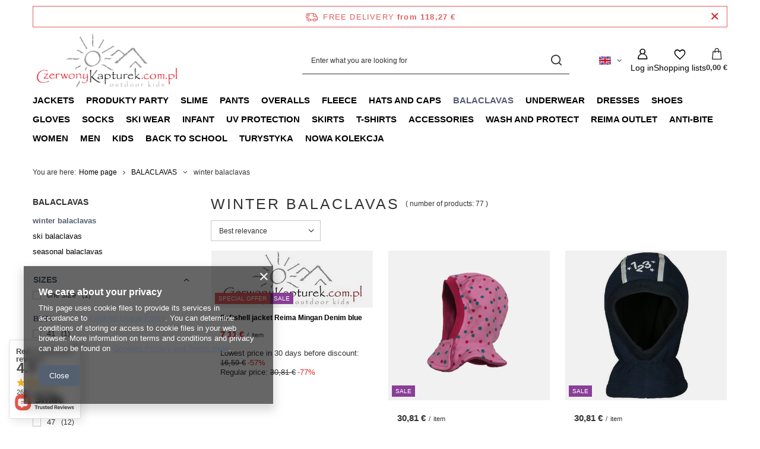

--- FILE ---
content_type: text/html; charset=utf-8
request_url: https://czerwonykapturek.com.pl/eng_m_BALACLAVAS_winter-balaclavas-213.html
body_size: 35079
content:
<!DOCTYPE html>
<html lang="en" class="--freeShipping --vat --gross " ><head><link rel="preload" as="image" fetchpriority="high" media="(max-width: 420px)" href="/eng_is-default-2.jpg"><link rel="preload" as="image" fetchpriority="high" media="(min-width: 420.1px)" href="/eng_il-default-2.jpg"><link rel="preload" as="image" fetchpriority="high" media="(max-width: 420px)" href="/hpeciai/1bed08b161936839500be589b53b9882/eng_is_-25863png"><link rel="preload" as="image" fetchpriority="high" media="(min-width: 420.1px)" href="/hpeciai/48212323a74eb30ae08d5e8f76ae4712/eng_il_-25863png"><meta name="viewport" content="initial-scale = 1.0, maximum-scale = 5.0, width=device-width, viewport-fit=cover"><meta http-equiv="Content-Type" content="text/html; charset=utf-8"><meta http-equiv="X-UA-Compatible" content="IE=edge"><title>winter balaclavas | BALACLAVAS </title><meta name="keywords" content="BALACLAVAS | winter balaclavas | REIMA, Reima Poland,  Reima shop, reima Warsaw, winter overall, winter trousers, fleece, balaclava, mittens, gloves,  reima beanie, Reima winter jacket, membrain jacket, Reima jacket, ski outfit for childern, Columbia, Smartwool, Odlo, Teva, reima WAW"><meta name="description" content="winter balaclavas | BALACLAVAS"><link rel="icon" href="/gfx/eng/favicon.ico"><meta name="theme-color" content="#546070"><meta name="msapplication-navbutton-color" content="#546070"><meta name="apple-mobile-web-app-status-bar-style" content="#546070"><link rel="stylesheet" type="text/css" href="/gfx/eng/search_style.css.gzip?r=1765442856"><script>var app_shop={urls:{prefix:'data="/gfx/'.replace('data="', '')+'eng/',graphql:'/graphql/v1/'},vars:{meta:{viewportContent:'initial-scale = 1.0, maximum-scale = 5.0, width=device-width, viewport-fit=cover'},priceType:'gross',priceTypeVat:true,productDeliveryTimeAndAvailabilityWithBasket:false,geoipCountryCode:'US',fairShopLogo: { enabled: false, image: '/gfx/standards/safe_light.svg'},currency:{id:'EUR',symbol:'€',country:'eu',format:'###,##0.00',beforeValue:false,space:true,decimalSeparator:',',groupingSeparator:' '},language:{id:'eng',symbol:'en',name:'English'},omnibus:{enabled:true,rebateCodeActivate:false,hidePercentageDiscounts:false,},},txt:{priceTypeText:' incl. VAT',},fn:{},fnrun:{},files:[],graphql:{}};const getCookieByName=(name)=>{const value=`; ${document.cookie}`;const parts = value.split(`; ${name}=`);if(parts.length === 2) return parts.pop().split(';').shift();return false;};if(getCookieByName('freeeshipping_clicked')){document.documentElement.classList.remove('--freeShipping');}if(getCookieByName('rabateCode_clicked')){document.documentElement.classList.remove('--rabateCode');}function hideClosedBars(){const closedBarsArray=JSON.parse(localStorage.getItem('closedBars'))||[];if(closedBarsArray.length){const styleElement=document.createElement('style');styleElement.textContent=`${closedBarsArray.map((el)=>`#${el}`).join(',')}{display:none !important;}`;document.head.appendChild(styleElement);}}hideClosedBars();</script><meta name="robots" content="index,follow"><meta name="rating" content="general"><meta name="Author" content="Czerwony Kapturek based on IdoSell - the best online selling solutions for your e-store (www.idosell.com/shop).">
<!-- Begin LoginOptions html -->

<style>
#client_new_social .service_item[data-name="service_Apple"]:before, 
#cookie_login_social_more .service_item[data-name="service_Apple"]:before,
.oscop_contact .oscop_login__service[data-service="Apple"]:before {
    display: block;
    height: 2.6rem;
    content: url('/gfx/standards/apple.svg?r=1743165583');
}
.oscop_contact .oscop_login__service[data-service="Apple"]:before {
    height: auto;
    transform: scale(0.8);
}
#client_new_social .service_item[data-name="service_Apple"]:has(img.service_icon):before,
#cookie_login_social_more .service_item[data-name="service_Apple"]:has(img.service_icon):before,
.oscop_contact .oscop_login__service[data-service="Apple"]:has(img.service_icon):before {
    display: none;
}
</style>

<!-- End LoginOptions html -->

<!-- Open Graph -->
<meta property="og:type" content="website"><meta property="og:url" content="https://czerwonykapturek.com.pl/eng_m_BALACLAVAS_winter-balaclavas-213.html
"><meta property="og:title" content="winter balaclavas | BALACLAVAS "><meta property="og:description" content="winter balaclavas | BALACLAVAS"><meta property="og:site_name" content="Czerwony Kapturek"><meta property="og:locale" content="en_GB"><meta property="og:locale:alternate" content="pl_PL"><meta property="og:locale:alternate" content="de_DE"><meta property="og:image" content="https://czerwonykapturek.com.pl/hpeciai/c251388c266191b8b3d99acab952269d/pol_pl_Baby-kominiarka-Maximo-niemowleca-rozowa-w-kropki-25863_1.png"><meta property="og:image:width" content="338"><meta property="og:image:height" content="450"><link rel="manifest" href="https://czerwonykapturek.com.pl/data/include/pwa/2/manifest.json?t=3"><meta name="apple-mobile-web-app-capable" content="yes"><meta name="apple-mobile-web-app-status-bar-style" content="black"><meta name="apple-mobile-web-app-title" content="czerwonykapturek.com.pl"><link rel="apple-touch-icon" href="/data/include/pwa/2/icon-128.png"><link rel="apple-touch-startup-image" href="/data/include/pwa/2/logo-512.png" /><meta name="msapplication-TileImage" content="/data/include/pwa/2/icon-144.png"><meta name="msapplication-TileColor" content="#2F3BA2"><meta name="msapplication-starturl" content="/"><script type="application/javascript">var _adblock = true;</script><script async src="/data/include/advertising.js"></script><script type="application/javascript">var statusPWA = {
                online: {
                    txt: "Connected to the Internet",
                    bg: "#5fa341"
                },
                offline: {
                    txt: "No Internet connection",
                    bg: "#eb5467"
                }
            }</script><script async type="application/javascript" src="/ajax/js/pwa_online_bar.js?v=1&r=6"></script><script type="application/javascript" src="/ajax/js/webpush_subscription.js?v=1&r=4"></script><script type="application/javascript">WebPushHandler.publicKey = 'BPLvPSqefa4gncLUrozuNdkGtUdpSXNonlRiN7snIFBqwwV7aPpqwRJ7rB10BbhOKNy4IzJuQ3TiEl/gomQcp2E=';WebPushHandler.version = '1';WebPushHandler.setPermissionValue();</script><script >
window.dataLayer = window.dataLayer || [];
window.gtag = function gtag() {
dataLayer.push(arguments);
}
gtag('consent', 'default', {
'ad_storage': 'denied',
'analytics_storage': 'denied',
'ad_personalization': 'denied',
'ad_user_data': 'denied',
'wait_for_update': 500
});

gtag('set', 'ads_data_redaction', true);
</script><script  class='google_consent_mode_update'>
gtag('consent', 'update', {
'ad_storage': 'granted',
'analytics_storage': 'granted',
'ad_personalization': 'granted',
'ad_user_data': 'granted'
});
</script>
<!-- End Open Graph -->

<link rel="canonical" href="https://czerwonykapturek.com.pl/eng_m_BALACLAVAS_winter-balaclavas-213.html" />
<link rel="alternate" hreflang="de" href="https://czerwonykapturek.com.pl/ger_m_KOMINIARKI_kominiarki-zimowe-213.html" />
<link rel="alternate" hreflang="pl" href="https://czerwonykapturek.com.pl/pol_m_KOMINIARKI_kominiarki-zimowe-213.html" />
<link rel="alternate" hreflang="en" href="https://czerwonykapturek.com.pl/eng_m_BALACLAVAS_winter-balaclavas-213.html" />
                <!-- Global site tag (gtag.js) -->
                <script  async src="https://www.googletagmanager.com/gtag/js?id=AW-792166192"></script>
                <script >
                    window.dataLayer = window.dataLayer || [];
                    window.gtag = function gtag(){dataLayer.push(arguments);}
                    gtag('js', new Date());
                    
                    gtag('config', 'AW-792166192', {"allow_enhanced_conversions":true});

                </script>
                <link rel="stylesheet" type="text/css" href="/data/designs/60dd8e70bb8d74.72606172_74/gfx/eng/custom.css.gzip?r=1765443560"></head><body><div id="container" class="search_page container max-width-1200"><header class=" commercial_banner"><script class="ajaxLoad">app_shop.vars.vat_registered="true";app_shop.vars.currency_format="###,##0.00";app_shop.vars.currency_before_value=false;app_shop.vars.currency_space=true;app_shop.vars.symbol="€";app_shop.vars.id="EUR";app_shop.vars.baseurl="http://czerwonykapturek.com.pl/";app_shop.vars.sslurl="https://czerwonykapturek.com.pl/";app_shop.vars.curr_url="%2Feng_m_BALACLAVAS_winter-balaclavas-213.html";var currency_decimal_separator=',';var currency_grouping_separator=' ';app_shop.vars.blacklist_extension=["exe","com","swf","js","php"];app_shop.vars.blacklist_mime=["application/javascript","application/octet-stream","message/http","text/javascript","application/x-deb","application/x-javascript","application/x-shockwave-flash","application/x-msdownload"];app_shop.urls.contact="/contact-eng.html";</script><div id="viewType" style="display:none"></div><div id="menu_skip" class="menu_skip"><a href="#layout" class="btn --outline --medium menu_skip__link --layout">Skip to page content</a><a href="#menu_categories" class="btn --outline --medium menu_skip__link --menu">Go to category</a></div><div id="freeShipping" class="freeShipping"><span class="freeShipping__info">Free delivery</span><strong class="freeShipping__val">
				from 
				118,27 €</strong><a href="" class="freeShipping__close" aria-label="Close information bar"></a></div><div id="logo" class="d-flex align-items-center"><a href="https://czerwonykapturek.com.pl/main-eng.html" target="_self" aria-label="Shop logo"><img src="/data/gfx/mask/eng/logo_2_big.jpg" alt="Czerwony Kapturek - Outdoor Kids" width="2500" height="1000"></a></div><form action="https://czerwonykapturek.com.pl/search.php" method="get" id="menu_search" class="menu_search"><a href="#showSearchForm" class="menu_search__mobile" aria-label="Search"></a><div class="menu_search__block"><div class="menu_search__item --input"><input class="menu_search__input" type="text" name="text" autocomplete="off" placeholder="Enter what you are looking for" aria-label="Enter what you are looking for"><button class="menu_search__submit" type="submit" aria-label="Search"></button></div><div class="menu_search__item --results search_result"></div></div></form><div id="menu_top" class="menu_top"><div id="menu_settings" class="align-items-center justify-content-center justify-content-lg-end"><div class="open_trigger hover__wrapper --hover_touch" tabindex="0" aria-label="Click to change language, currency, delivery country"><span class="d-none d-md-inline-block flag flag_eng"></span><i class="icon-angle-down d-none d-md-inline-block"></i><form class="hover__element --right" action="https://czerwonykapturek.com.pl/settings.php" method="post"><ul><li><div class="form-group"><span class="menu_settings_lang_label">Language</span><div class="radio"><label><input type="radio" name="lang" value="pol"><span class="flag flag_pol"></span><span>pl</span></label></div><div class="radio"><label><input type="radio" name="lang" checked value="eng"><span class="flag flag_eng"></span><span>en</span></label></div><div class="radio"><label><input type="radio" name="lang" value="ger"><span class="flag flag_ger"></span><span>de</span></label></div></div></li><li><div class="form-group"><span for="menu_settings_curr">Prices in</span><div class="select-after"><select class="form-control" name="curr" id="menu_settings_curr" aria-label="Prices in"><option value="PLN">zł (1 € = 4.2192zł)
																</option><option value="EUR" selected>€</option><option value="USD">$ (1 € = 1.1608$)
																</option><option value="CZK">Kč (1 € = 24.2902Kč)
																</option><option value="GBP">£ (1 € = 0.8665£)
																</option><option value="NOK">NKr (1 € = 11.7233NKr)
																</option><option value="SEK">Sk (1 € = 10.7222Sk)
																</option><option value="CHF">SwF (1 € = 0.9313SwF)
																</option><option value="HUF">Ft (1 € = 3.8595Ft)
																</option><option value="DKK">Dkr (1 € = 7.4716Dkr)
																</option><option value="RON">RON (1 € = 4.0057RON)
																</option><option value="BGN">BGN (1 € = 1.8873BGN)
																</option><option value="AUD">A$ (1 € = 1.7322A$)
																</option><option value="CAD">Can$ (1 € = 1.613Can$)
																</option><option value="HKD">HK$ (1 € = 9.9815HK$)
																</option><option value="JPY">¥ (1 € = 1.8364¥)
																</option><option value="NZD">NZD (1 € = 2.0156NZD)
																</option><option value="SGD">SGD (1 € = 1.9162SGD)
																</option><option value="ZAR">R (1 € = 8.3055R)
																</option><option value="RUB">₽ (1 € = 4.2192₽)
																</option></select></div></div><div class="form-group"><span for="menu_settings_country">Country of collecting the order</span><div class="select-after"><select class="form-control" name="country" id="menu_settings_country" aria-label="Country of collecting the order"><option value="1143020002">Afganistan</option><option value="1170044706">Akrotiri</option><option value="1143020001">Albania</option><option value="1143020004">Algieria</option><option value="1143020005">Andora</option><option value="1143020006">Angola</option><option value="1143020007">Anguilla</option><option value="1143020009">Antigua i Barbuda</option><option value="1143020010">Antyle Holenderskie</option><option value="1143020011">Arabia Saudyjska</option><option value="1143020012">Argentyna</option><option value="1143020013">Armenia</option><option value="1143020014">Aruba</option><option value="1143020015">Australia</option><option value="1143020016">Austria</option><option value="1143020017">Azerbejdżan</option><option value="1143020018">Bahamy</option><option value="1143020019">Bahrajn</option><option value="1143020020">Bangladesz</option><option value="1143020021">Barbados</option><option value="1143020022">Belgia</option><option value="1143020023">Belize</option><option value="1143020024">Benin</option><option value="1143020025">Bermudy</option><option value="1143020026">Bhutan</option><option value="1143020027">Białoruś</option><option value="1143020028">Boliwia</option><option value="1143020029">Bośnia i Hercegowina</option><option value="1143020030">Botswana</option><option value="1143020031">Brazylia</option><option value="1143020032">Brunei</option><option value="1170044708">Brytyjskie Terytorium Oceanu Indyjskiego</option><option value="1143020033">Bułgaria</option><option value="1143020034">Burkina Faso</option><option value="1143020035">Burundi</option><option value="1170044719">Canary Islands</option><option value="1143020036">Chile</option><option value="1143020037">Chiny</option><option value="1143020038">Chorwacja</option><option value="1143020040">Cypr</option><option value="1143020039">Czad</option><option value="1143020041">Czech Republic</option><option value="1143020042">Dania</option><option value="1170044710">Dhekelia</option><option value="1143020043">Dominika</option><option value="1143020044">Dominikana</option><option value="1143020047">Dżibuti</option><option value="1143020045">Dziewicze Wyspy Brytyjskie</option><option value="1143020046">Dziewicze Wyspy Stanów Zj.</option><option value="1143020048">Egipt</option><option value="1143020049">Ekwador</option><option value="1143020050">Erytrea</option><option value="1143020051">Estonia</option><option value="1170044702">Etiopia</option><option value="1143020052">Falklandy</option><option value="1143020053">Federacja Mikronezji</option><option value="1143020055">Fidżi</option><option value="1143020054">Filipiny</option><option value="1143020056">Finland</option><option value="1143020057">Francja</option><option value="1143020058">Gabon</option><option value="1143020059">Gambia</option><option value="1170044713">Georgia Południowa i Sandwich Południowy</option><option value="1143020143">Germany</option><option value="1143020060">Ghana</option><option value="1143020061">Gibraltar</option><option value="1143020218">Great Britain</option><option value="1143020062">Grecja</option><option value="1143020063">Grenada</option><option value="1143020064">Grenlandia</option><option value="1143020065">Gruzja</option><option value="1143020066">Guam</option><option value="1170044709">Guernsey</option><option value="1143020067">Gujana</option><option value="1143020068">Gujana Francuska</option><option value="1143020069">Gwadelupa</option><option value="1143020070">Gwatemala</option><option value="1143020071">Gwinea</option><option value="1143020072">Gwinea Bissau</option><option value="1143020073">Gwinea Równikowa</option><option value="1143020074">Haiti</option><option value="1143020076">Holandia</option><option value="1143020077">Honduras</option><option value="1143020078">Hong Kong</option><option value="1143020079">Indie</option><option value="1143020080">Indonezja</option><option value="1143020081">Irak</option><option value="1143020082">Iran</option><option value="1143020083">Irlandia</option><option value="1143020084">Islandia</option><option value="1143020220">Italy</option><option value="1143020085">Izrael</option><option value="1143020086">Jamajka</option><option value="1143020087">Japonia</option><option value="1143020088">Jemen</option><option value="1143020089">Jersey</option><option value="1143020090">Jordania</option><option value="1143020092">Kajmany</option><option value="1143020093">Kambodża</option><option value="1143020094">Kamerun</option><option value="1143020095">Kanada</option><option value="1143020096">Katar</option><option value="1143020097">Kazachstan</option><option value="1143020098">Kenia</option><option value="1143020099">Kirgistan</option><option value="1143020100">Kiribati</option><option value="1143020101">Kolumbia</option><option value="1143020102">Komory</option><option value="1143020103">Kongo (Demokr. Republika Konga)</option><option value="1143020104">Kongo (Republika Konga)</option><option value="1143020105">Korea Północna</option><option value="1143020106">Korea Południowa</option><option value="1170044705">Kosowo</option><option value="1143020107">Kostaryka</option><option value="1143020108">Kuba</option><option value="1143020109">Kuwejt</option><option value="1143020110">Laos</option><option value="1143020111">Lesotho</option><option value="1143020112">Liban</option><option value="1143020113">Liberia</option><option value="1143020114">Libia</option><option value="1143020115">Liechtenstein</option><option value="1143020116">Lithuania</option><option value="1143020118">Łotwa</option><option value="1143020117">Luksembourg</option><option value="1143020119">Macedonia</option><option value="1143020120">Madagaskar</option><option value="1143020121">Makau</option><option value="1143020122">Malawi</option><option value="1143020124">Malediwy</option><option value="1143020123">Malezja</option><option value="1143020125">Mali</option><option value="1143020126">Malta</option><option value="1143020128">Mariany</option><option value="1143020129">Maroko</option><option value="1143020130">Martynika</option><option value="1143020131">Mauretania</option><option value="1143020132">Mauritius</option><option value="1143020133">Meksyk</option><option value="1143020134">Mołdawia</option><option value="1143020135">Monako</option><option value="1143020136">Mongolia</option><option value="1170044701">Montenegro</option><option value="1143020137">Montserrat</option><option value="1143020138">Mozambik</option><option value="1143020139">Myanmar</option><option value="1143020140">Namibia</option><option value="1143020141">Nauru</option><option value="1143020142">Nepal</option><option value="1143020144">Niger</option><option value="1143020145">Nigeria</option><option value="1143020146">Nikaragua</option><option value="1143020147">Niue</option><option value="1143020148">Norfolk</option><option value="1170044718">Northern Ireland</option><option value="1143020149">Norwegia</option><option value="1143020150">Nowa Kaledonia</option><option value="1143020151">Nowa Zelandia</option><option value="1143020152">Oman</option><option value="1143020153">Pakistan</option><option value="1143020154">Palau</option><option value="1143020155">Palestyna</option><option value="1143020156">Panama</option><option value="1143020157">Papua Nowa Gwinea</option><option value="1143020158">Paragwaj</option><option value="1143020159">Peru</option><option value="1143020160">Pitcairn</option><option selected value="1143020003">Poland</option><option value="1143020161">Polinezja Francuska</option><option value="1143020162">Portoryko</option><option value="1143020163">Portugalia</option><option value="1143020165">Republika Południowej Afryki</option><option value="1143020166">Republika Środkowoafrykańska</option><option value="1143020167">Republika Zielonego Przylądka</option><option value="1143020164">Reunion</option><option value="1143020168">Rosja</option><option value="1143020169">Rumunia</option><option value="1143020170">Rwanda</option><option value="1143020171">Saint Kittsi Nevis</option><option value="1143020172">Saint Lucia</option><option value="1143020173">Saint-Pierre i Miquelon</option><option value="1143020174">Saint Vincenti Grenadyny</option><option value="1143020175">Salwador</option><option value="1143020176">Samoa Amerykańskie</option><option value="1143020177">San Marino</option><option value="1143020178">Senegal</option><option value="1170044700">Serbia</option><option value="1143020179">Seszele</option><option value="1143020180">Sierra Leone</option><option value="1143020181">Singapur</option><option value="1143020182">Słowacja</option><option value="1143020183">Słowenia</option><option value="1143020184">Somalia</option><option value="1143020075">Spain</option><option value="1143020185">Sri Lanka</option><option value="1143020186">Stany Zjednoczone</option><option value="1143020187">Suazi</option><option value="1143020188">Sudan</option><option value="1170044703">Sudan Południowy</option><option value="1143020189">Surinam</option><option value="1143020190">Svalbard</option><option value="1143020191">Syria</option><option value="1143020192">Szwajcaria</option><option value="1143020193">Szwecja</option><option value="1143020195">Tadżykistan</option><option value="1143020196">Tajlandia</option><option value="1143020197">Tajwan</option><option value="1143020198">Tanzania</option><option value="1143020199">Timor Wschodni</option><option value="1143020200">Togo</option><option value="1143020201">Tokelau</option><option value="1143020202">Tonga</option><option value="1170044712">Tristan da Cunha</option><option value="1143020203">Trynidad i Tobago</option><option value="1143020204">Tunezja</option><option value="1143020205">Turcja</option><option value="1143020206">Turkmenistan</option><option value="1143020207">Turks i Caicos</option><option value="1143020208">Tuvalu</option><option value="1143020209">Uganda</option><option value="1143020210">Ukraine</option><option value="1143020211">Urugwaj</option><option value="1143020212">Uzbekistan</option><option value="1143020213">Vanuatu</option><option value="1143020214">Wallis i Futuna</option><option value="1143020215">Watykan</option><option value="1143020217">Węgry</option><option value="1143020216">Wenezuela</option><option value="1143020219">Wietnam</option><option value="1143020221">Wybrzeże Kości Słoniowej</option><option value="1143020223">Wyspa Bożego Narodzenia</option><option value="1143020127">Wyspa Man</option><option value="1143020194">Wyspa Świętej Heleny</option><option value="1170044711">Wyspa Wniebowstąpienia</option><option value="1143020225">Wyspy Cooka</option><option value="1143020226">Wyspy Kokosowe</option><option value="1143020227">Wyspy Marshalla</option><option value="1143020228">Wyspy Salomona</option><option value="1143020229">Wyspy św. Tomasza i Książęca</option><option value="1143020230">Zachodnia Sahara</option><option value="1143020231">Zachodnie Samoa</option><option value="1143020232">Zambia</option><option value="1143020233">Zimbabwe</option><option value="1143020234">Zjednoczone Emiraty Arabskie</option></select></div></div></li><li class="buttons"><button class="btn --solid --large" type="submit">
									Apply changes
								</button></li></ul></form></div></div><div class="account_links"><a class="account_links__item" href="https://czerwonykapturek.com.pl/login.php" aria-label="Log in"><span class="account_links__text --logged-out">Log in</span></a></div><div class="shopping_list_top hover__wrapper" data-empty="true"><a href="https://czerwonykapturek.com.pl/en/shoppinglist/" class="wishlist_link slt_link --empty" aria-label="Shopping lists"><span class="slt_link__text">Shopping lists</span></a><div class="slt_lists hover__element"><ul class="slt_lists__nav"><li class="slt_lists__nav_item" data-list_skeleton="true" data-list_id="true" data-shared="true"><a href="#" class="slt_lists__nav_link" data-list_href="true"><span class="slt_lists__nav_name" data-list_name="true"></span><span class="slt_lists__count" data-list_count="true">0</span></a></li><li class="slt_lists__nav_item --empty"><a class="slt_lists__nav_link --empty" href="https://czerwonykapturek.com.pl/en/shoppinglist/"><span class="slt_lists__nav_name" data-list_name="true">Shopping list</span><span class="slt_lists__count" data-list_count="true">0</span></a></li></ul></div></div><div id="menu_basket" class="top_basket hover__wrapper --skeleton --mobile_hide"><a class="top_basket__sub" title="Go to cart" href="/basketedit.php" aria-label="Value: 0,00 €"><span class="badge badge-info"></span><strong class="top_basket__price">0,00 €</strong></a><div class="top_basket__express_checkout_container"><express-checkout type="basket"></express-checkout></div><script>
        app_shop.vars.cache_html = true;
      </script><div class="top_basket__details hover__element --skeleton"><div class="top_basket__skeleton --name"></div><div class="top_basket__skeleton --product"></div><div class="top_basket__skeleton --product"></div><div class="top_basket__skeleton --product --last"></div><div class="top_basket__skeleton --sep"></div><div class="top_basket__skeleton --summary"></div></div></div><template id="top_basket_product"><div class="top_basket__product"><a class="top_basket__img" title=""><picture><source type="image/webp" srcset=""></source><img src="" alt=""></picture></a><a class="top_basket__link" title=""></a><div class="top_basket__prices"><span class="top_basket__price"></span><span class="top_basket__unit"></span><span class="top_basket__vat"></span></div></div></template><template id="top_basket_summary"><div class="top_basket__summary_shipping_free"><span class="top_basket__summary_label --freeshipping_limit">For free delivery is missing <span class="top_basket__summary_value"></span></span><span class="progress_bar"><span class="progress_bar__value"></span></span></div><div class="top_basket__summary_item --worth"><span class="top_basket__summary_label">Order value:</span><b class="top_basket__summary_value"></b></div><div class="top_basket__summary_item --shipping"><span class="top_basket__summary_label">Delivery cost:</span><b class="top_basket__summary_value"></b></div><div class="top_basket__buttons"><a class="btn --solid --large" data-ec-class="btn --outline --large" title="Go to cart" href="/basketedit.php">
        Go to cart
      </a><div id="top_basket__express_checkout_placeholder"></div></div></template><template id="top_basket_details"><div class="top_basket__details hover__element"><div class="top_basket__details_sub"><div class="headline"><span class="headline__name">Your cart (<span class="top_basket__count"></span>)</span></div><div class="top_basket__products"></div><div class="top_basket__summary"></div></div></div></template></div><nav id="menu_categories" class="wide" aria-label="Main categories"><button type="button" class="navbar-toggler" aria-label="Menu"><i class="icon-reorder"></i></button><div class="navbar-collapse" id="menu_navbar"><ul class="navbar-nav mx-md-n2"><li class="nav-item"><span class="nav-link-wrapper"><a  href="/eng_m_JACKETS-168.html" target="_self" title="JACKETS" class="nav-link --l1" >JACKETS</a><button class="nav-link-expand" type="button" aria-label="JACKETS, Menu"></button></span><ul class="navbar-subnav"><li class="nav-header"><a href="#backLink" class="nav-header__backLink"><i class="icon-angle-left"></i></a><a  href="/eng_m_JACKETS-168.html" target="_self" title="JACKETS" class="nav-link --l1" >JACKETS</a></li><li class="nav-item empty"><a  href="/eng_m_JACKETS_winter-jackets-194.html" target="_self" title="winter jackets" class="nav-link --l2" >winter jackets</a></li><li class="nav-item empty"><a  href="/eng_m_JACKETS_ski-jackets-196.html" target="_self" title="ski jackets" class="nav-link --l2" >ski jackets</a></li><li class="nav-item empty"><a  href="/eng_m_JACKETS_down-jackets-197.html" target="_self" title="down jackets" class="nav-link --l2" >down jackets</a></li><li class="nav-item empty"><a  href="/eng_m_JACKETS_spring-jackets-198.html" target="_self" title="spring jackets" class="nav-link --l2" >spring jackets</a></li><li class="nav-item empty"><a  href="/eng_m_JACKETS_autumn-jackets-199.html" target="_self" title="autumn jackets" class="nav-link --l2" >autumn jackets</a></li><li class="nav-item empty"><a  href="/eng_m_JACKETS_softshells-277.html" target="_self" title="softshells" class="nav-link --l2" >softshells</a></li><li class="nav-item empty"><a  href="/eng_m_JACKETS_rain-jackets-330.html" target="_self" title="rain jackets" class="nav-link --l2" >rain jackets</a></li><li class="nav-item empty"><a  href="/eng_m_JACKETS_summer-jackets-331.html" target="_self" title="summer jackets" class="nav-link --l2" >summer jackets</a></li><li class="nav-item empty"><a  href="/eng_m_JACKETS_vests-442.html" target="_self" title="vests" class="nav-link --l2" >vests</a></li></ul></li><li class="nav-item"><span class="nav-link-wrapper"><a  href="/eng_m_PRODUKTY-PARTY-2986.html" target="_self" title="PRODUKTY PARTY" class="nav-link --l1" >PRODUKTY PARTY</a><button class="nav-link-expand" type="button" aria-label="PRODUKTY PARTY, Menu"></button></span><ul class="navbar-subnav"><li class="nav-header"><a href="#backLink" class="nav-header__backLink"><i class="icon-angle-left"></i></a><a  href="/eng_m_PRODUKTY-PARTY-2986.html" target="_self" title="PRODUKTY PARTY" class="nav-link --l1" >PRODUKTY PARTY</a></li><li class="nav-item empty"><a  href="/eng_m_PRODUKTY-PARTY_KOSTIUMY-PRZEBRANIA-3113.html" target="_self" title="KOSTIUMY PRZEBRANIA" class="nav-link --l2" >KOSTIUMY PRZEBRANIA</a></li><li class="nav-item empty"><a  href="/eng_m_PRODUKTY-PARTY_DEKORACJE-3156.html" target="_self" title="DEKORACJE" class="nav-link --l2" >DEKORACJE</a></li><li class="nav-item empty"><a  href="/eng_m_PRODUKTY-PARTY_URODZINY-3157.html" target="_self" title="URODZINY" class="nav-link --l2" >URODZINY</a></li></ul></li><li class="nav-item"><span class="nav-link-wrapper"><a  href="/eng_m_SLIME-356.html" target="_self" title="SLIME" class="nav-link --l1" >SLIME</a><button class="nav-link-expand" type="button" aria-label="SLIME, Menu"></button></span><ul class="navbar-subnav"><li class="nav-header"><a href="#backLink" class="nav-header__backLink"><i class="icon-angle-left"></i></a><a  href="/eng_m_SLIME-356.html" target="_self" title="SLIME" class="nav-link --l1" >SLIME</a></li><li class="nav-item empty"><a  href="/eng_m_SLIME_BROKATOWE-358.html" target="_self" title="BROKATOWE" class="nav-link --l2" >BROKATOWE</a></li><li class="nav-item empty"><a  href="/eng_m_SLIME_ZESTAW-359.html" target="_self" title="ZESTAW" class="nav-link --l2" >ZESTAW</a></li><li class="nav-item empty"><a  href="/eng_m_SLIME_GRY-427.html" target="_self" title="GRY" class="nav-link --l2" >GRY</a></li><li class="nav-item empty"><a  href="/eng_m_SLIME_ZABAWKI-KREATYWNE-428.html" target="_self" title="ZABAWKI KREATYWNE" class="nav-link --l2" >ZABAWKI KREATYWNE</a></li><li class="nav-item empty"><a  href="/eng_m_SLIME_NA-PLAZE-444.html" target="_self" title="NA PLAŻĘ" class="nav-link --l2" >NA PLAŻĘ</a></li><li class="nav-item empty"><a  href="/eng_m_SLIME_PUZZLE-446.html" target="_self" title="PUZZLE" class="nav-link --l2" >PUZZLE</a></li><li class="nav-item empty"><a  href="/eng_m_SLIME_AKCESORIA-DLA-DZIEWCZYNEK-447.html" target="_self" title="AKCESORIA DLA DZIEWCZYNEK" class="nav-link --l2" >AKCESORIA DLA DZIEWCZYNEK</a></li><li class="nav-item empty"><a  href="/eng_m_SLIME_OGRODOWE-448.html" target="_self" title="OGRODOWE" class="nav-link --l2" >OGRODOWE</a></li><li class="nav-item"><a  href="/eng_m_SLIME_ARTYKULY-PLASTYCZNE-449.html" target="_self" title="ARTYKUŁY PLASTYCZNE" class="nav-link --l2" >ARTYKUŁY PLASTYCZNE</a><ul class="navbar-subsubnav more"><li class="nav-header"><a href="#backLink" class="nav-header__backLink"><i class="icon-angle-left"></i></a><a  href="/eng_m_SLIME_ARTYKULY-PLASTYCZNE-449.html" target="_self" title="ARTYKUŁY PLASTYCZNE" class="nav-link --l2" >ARTYKUŁY PLASTYCZNE</a></li><li class="nav-item"><a  href="/eng_m_SLIME_ARTYKULY-PLASTYCZNE_FLAMASTRY-454.html" target="_self" title="FLAMASTRY" class="nav-link --l3" >FLAMASTRY</a></li><li class="nav-item"><a  href="/eng_m_SLIME_ARTYKULY-PLASTYCZNE_KREDKI-455.html" target="_self" title="KREDKI" class="nav-link --l3" >KREDKI</a></li><li class="nav-item"><a  href="/eng_m_SLIME_ARTYKULY-PLASTYCZNE_STEMPELKI-456.html" target="_self" title="STEMPELKI" class="nav-link --l3" >STEMPELKI</a></li><li class="nav-item"><a  href="/eng_m_SLIME_ARTYKULY-PLASTYCZNE_KOLOROWANKI-457.html" target="_self" title="KOLOROWANKI" class="nav-link --l3" >KOLOROWANKI</a></li><li class="nav-item"><a  href="/eng_m_SLIME_ARTYKULY-PLASTYCZNE_KREDY-458.html" target="_self" title="KREDY" class="nav-link --l3" >KREDY</a></li><li class="nav-item"><a  href="/eng_m_SLIME_ARTYKULY-PLASTYCZNE_MAGNESY-459.html" target="_self" title="MAGNESY" class="nav-link --l3" >MAGNESY</a></li><li class="nav-item"><a  href="/eng_m_SLIME_ARTYKULY-PLASTYCZNE_NAKLEJKI-461.html" target="_self" title="NAKLEJKI" class="nav-link --l3" >NAKLEJKI</a></li><li class="nav-item"><a  href="/eng_m_SLIME_ARTYKULY-PLASTYCZNE_ZESTAWY-ARTYSTYCZNE-510.html" target="_self" title="ZESTAWY ARTYSTYCZNE" class="nav-link --l3" >ZESTAWY ARTYSTYCZNE</a></li><li class="nav-item"><a  href="/eng_m_SLIME_ARTYKULY-PLASTYCZNE_PEDZLE-2926.html" target="_self" title="PĘDZLE" class="nav-link --l3" >PĘDZLE</a></li><li class="nav-item"><a  href="/eng_m_SLIME_ARTYKULY-PLASTYCZNE_POZOSTALE-2929.html" target="_self" title="POZOSTAŁE" class="nav-link --l3" >POZOSTAŁE</a></li><li class="nav-item"><a  href="/eng_m_SLIME_ARTYKULY-PLASTYCZNE_FARBY-2930.html" target="_self" title="FARBY" class="nav-link --l3" >FARBY</a></li><li class="nav-item --extend"><a href="" class="nav-link --l3" txt_alt="- Hide">+ Show all</a></li></ul></li><li class="nav-item empty"><a  href="/eng_m_SLIME_PILKI-450.html" target="_self" title="PIŁKI" class="nav-link --l2" >PIŁKI</a></li><li class="nav-item"><a  href="/eng_m_SLIME_KLOCKI-451.html" target="_self" title="KLOCKI" class="nav-link --l2" >KLOCKI</a><ul class="navbar-subsubnav"><li class="nav-header"><a href="#backLink" class="nav-header__backLink"><i class="icon-angle-left"></i></a><a  href="/eng_m_SLIME_KLOCKI-451.html" target="_self" title="KLOCKI" class="nav-link --l2" >KLOCKI</a></li><li class="nav-item"><a  href="/eng_m_SLIME_KLOCKI_MAGNETYCZNE-3118.html" target="_self" title="MAGNETYCZNE" class="nav-link --l3" >MAGNETYCZNE</a></li><li class="nav-item"><a  href="/eng_m_SLIME_KLOCKI_DREWNIANE-3123.html" target="_self" title="DREWNIANE" class="nav-link --l3" >DREWNIANE</a></li><li class="nav-item"><a  href="/eng_m_SLIME_KLOCKI_KONSTRUKCYJNE-3150.html" target="_self" title="KONSTRUKCYJNE" class="nav-link --l3" >KONSTRUKCYJNE</a></li></ul></li><li class="nav-item empty"><a  href="/eng_m_SLIME_AKCESORIA-DOMOWE-452.html" target="_self" title="AKCESORIA DOMOWE" class="nav-link --l2" >AKCESORIA DOMOWE</a></li><li class="nav-item empty"><a  href="/eng_m_SLIME_PLUSZAKI-453.html" target="_self" title="PLUSZAKI" class="nav-link --l2" >PLUSZAKI</a></li><li class="nav-item empty"><a  href="/eng_m_SLIME_UKLADANKI-460.html" target="_self" title="UKŁADANKI" class="nav-link --l2" >UKŁADANKI</a></li><li class="nav-item empty"><a  href="/eng_m_SLIME_KARTY-464.html" target="_self" title="KARTY" class="nav-link --l2" >KARTY</a></li><li class="nav-item empty"><a  href="/eng_m_SLIME_LAMIGLOWKI-465.html" target="_self" title="ŁAMIGŁÓWKI" class="nav-link --l2" >ŁAMIGŁÓWKI</a></li><li class="nav-item empty"><a  href="/eng_m_SLIME_FOREMKI-476.html" target="_self" title="FOREMKI" class="nav-link --l2" >FOREMKI</a></li><li class="nav-item empty"><a  href="/eng_m_SLIME_ZABAWKI-KAPIELOWE-477.html" target="_self" title="ZABAWKI KĄPIELOWE" class="nav-link --l2" >ZABAWKI KĄPIELOWE</a></li><li class="nav-item"><a  href="/eng_m_SLIME_BUBBLES-187.html" target="_self" title="BUBBLES" class="nav-link --l2" >BUBBLES</a><ul class="navbar-subsubnav"><li class="nav-header"><a href="#backLink" class="nav-header__backLink"><i class="icon-angle-left"></i></a><a  href="/eng_m_SLIME_BUBBLES-187.html" target="_self" title="BUBBLES" class="nav-link --l2" >BUBBLES</a></li><li class="nav-item"><a  href="/eng_m_SLIME_BUBBLES_bubbles-accessories-281.html" target="_self" title="bubbles accessories" class="nav-link --l3" >bubbles accessories</a></li><li class="nav-item"><a  href="/eng_m_SLIME_BUBBLES_bubbles-fluids-282.html" target="_self" title="bubbles fluids" class="nav-link --l3" >bubbles fluids</a></li><li class="nav-item"><a  href="/eng_m_SLIME_BUBBLES_ZESTAWY-2965.html" target="_self" title="ZESTAWY" class="nav-link --l3" >ZESTAWY</a></li></ul></li><li class="nav-item empty"><a  href="/eng_m_SLIME_PACYNKI-500.html" target="_self" title="PACYNKI" class="nav-link --l2" >PACYNKI</a></li><li class="nav-item empty"><a  href="/eng_m_SLIME_LALKI-511.html" target="_self" title="LALKI" class="nav-link --l2" >LALKI</a></li><li class="nav-item empty"><a  href="/eng_m_SLIME_TATUAZE-DLA-DZIECI-514.html" target="_self" title="TATUAŻE DLA DZIECI" class="nav-link --l2" >TATUAŻE DLA DZIECI</a></li><li class="nav-item empty"><a  href="/eng_m_SLIME_GRZECHOTKI-547.html" target="_self" title="GRZECHOTKI" class="nav-link --l2" >GRZECHOTKI</a></li><li class="nav-item"><a  href="/eng_m_SLIME_POJAZDY-551.html" target="_self" title="POJAZDY" class="nav-link --l2" >POJAZDY</a><ul class="navbar-subsubnav"><li class="nav-header"><a href="#backLink" class="nav-header__backLink"><i class="icon-angle-left"></i></a><a  href="/eng_m_SLIME_POJAZDY-551.html" target="_self" title="POJAZDY" class="nav-link --l2" >POJAZDY</a></li><li class="nav-item"><a  href="/eng_m_SLIME_POJAZDY_ZDALNIE-STEROWANE-3073.html" target="_self" title="ZDALNIE STEROWANE" class="nav-link --l3" >ZDALNIE STEROWANE</a></li><li class="nav-item"><a  href="/eng_m_SLIME_POJAZDY_AUTA-3074.html" target="_self" title="AUTA" class="nav-link --l3" >AUTA</a></li><li class="nav-item"><a  href="/eng_m_SLIME_POJAZDY_TRAKTORY-3077.html" target="_self" title="TRAKTORY" class="nav-link --l3" >TRAKTORY</a></li><li class="nav-item"><a  href="/eng_m_SLIME_POJAZDY_GARAZE-3081.html" target="_self" title="GARAŻE" class="nav-link --l3" >GARAŻE</a></li><li class="nav-item"><a  href="/eng_m_SLIME_POJAZDY_ZESTAWY-3088.html" target="_self" title="ZESTAWY" class="nav-link --l3" >ZESTAWY</a></li><li class="nav-item"><a  href="/eng_m_SLIME_POJAZDY_POZOSTALE-3116.html" target="_self" title="POZOSTAŁE" class="nav-link --l3" >POZOSTAŁE</a></li></ul></li><li class="nav-item empty"><a  href="/eng_m_SLIME_KALEJDOSKOP-557.html" target="_self" title="KALEJDOSKOP" class="nav-link --l2" >KALEJDOSKOP</a></li><li class="nav-item"><a  href="/eng_m_SLIME_ROWERKI-561.html" target="_self" title="ROWERKI" class="nav-link --l2" >ROWERKI</a><ul class="navbar-subsubnav"><li class="nav-header"><a href="#backLink" class="nav-header__backLink"><i class="icon-angle-left"></i></a><a  href="/eng_m_SLIME_ROWERKI-561.html" target="_self" title="ROWERKI" class="nav-link --l2" >ROWERKI</a></li><li class="nav-item"><a  href="/eng_m_SLIME_ROWERKI_ROWERKI-BIEGOWE-564.html" target="_self" title="ROWERKI BIEGOWE" class="nav-link --l3" >ROWERKI BIEGOWE</a></li><li class="nav-item"><a  href="/eng_m_SLIME_ROWERKI_CZESCI-3080.html" target="_self" title="CZĘŚCI" class="nav-link --l3" >CZĘŚCI</a></li><li class="nav-item"><a  href="/eng_m_SLIME_ROWERKI_HULAJNOGI-3030.html" target="_self" title="HULAJNOGI" class="nav-link --l3" >HULAJNOGI</a></li><li class="nav-item"><a  href="/eng_m_SLIME_ROWERKI_SAMOCHODY-AKUMULATOR-3109.html" target="_self" title="SAMOCHODY AKUMULATOR" class="nav-link --l3" >SAMOCHODY AKUMULATOR</a></li></ul></li><li class="nav-item empty"><a  href="/eng_m_SLIME_SKOCZKI-563.html" target="_self" title="SKOCZKI" class="nav-link --l2" >SKOCZKI</a></li><li class="nav-item empty"><a  href="/eng_m_SLIME_HULAJNOGI-570.html" target="_self" title="HULAJNOGI" class="nav-link --l2" >HULAJNOGI</a></li><li class="nav-item empty"><a  href="/eng_m_SLIME_ZABAWKI-DLA-NIEMOWLAT-572.html" target="_self" title="ZABAWKI DLA NIEMOWLĄT" class="nav-link --l2" >ZABAWKI DLA NIEMOWLĄT</a></li><li class="nav-item empty"><a  href="/eng_m_SLIME_zestawy-doswiadczalne-2937.html" target="_self" title="zestawy doświadczalne" class="nav-link --l2" >zestawy doświadczalne</a></li><li class="nav-item empty"><a  href="/eng_m_SLIME_PLAC-ZABAW-2945.html" target="_self" title="PLAC ZABAW" class="nav-link --l2" >PLAC ZABAW</a></li><li class="nav-item empty"><a  href="/eng_m_SLIME_ZIMOWE-2979.html" target="_self" title="ZIMOWE" class="nav-link --l2" >ZIMOWE</a></li><li class="nav-item empty"><a  href="/eng_m_SLIME_AKCESORIA-DLA-LALEK-2989.html" target="_self" title="AKCESORIA DLA LALEK" class="nav-link --l2" >AKCESORIA DLA LALEK</a></li><li class="nav-item"><a  href="/eng_m_SLIME_BASENY-I-ZABAWKI-DO-WODY-2991.html" target="_self" title="BASENY I ZABAWKI DO WODY" class="nav-link --l2" >BASENY I ZABAWKI DO WODY</a><ul class="navbar-subsubnav"><li class="nav-header"><a href="#backLink" class="nav-header__backLink"><i class="icon-angle-left"></i></a><a  href="/eng_m_SLIME_BASENY-I-ZABAWKI-DO-WODY-2991.html" target="_self" title="BASENY I ZABAWKI DO WODY" class="nav-link --l2" >BASENY I ZABAWKI DO WODY</a></li><li class="nav-item"><a  href="/eng_m_SLIME_BASENY-I-ZABAWKI-DO-WODY_BASENY-2992.html" target="_self" title="BASENY" class="nav-link --l3" >BASENY</a></li><li class="nav-item"><a  href="/eng_m_SLIME_BASENY-I-ZABAWKI-DO-WODY_AKCESORIA-DO-PLYWANIA-2993.html" target="_self" title="AKCESORIA DO PŁYWANIA" class="nav-link --l3" >AKCESORIA DO PŁYWANIA</a></li><li class="nav-item"><a  href="/eng_m_SLIME_BASENY-I-ZABAWKI-DO-WODY_ZABAWKI-WODNE-2994.html" target="_self" title="ZABAWKI WODNE" class="nav-link --l3" >ZABAWKI WODNE</a></li><li class="nav-item"><a  href="/eng_m_SLIME_BASENY-I-ZABAWKI-DO-WODY_POZOSTALE-2995.html" target="_self" title="POZOSTAŁE" class="nav-link --l3" >POZOSTAŁE</a></li></ul></li><li class="nav-item"><a  href="/eng_m_SLIME_INSTRUMENTY-3001.html" target="_self" title="INSTRUMENTY" class="nav-link --l2" >INSTRUMENTY</a><ul class="navbar-subsubnav"><li class="nav-header"><a href="#backLink" class="nav-header__backLink"><i class="icon-angle-left"></i></a><a  href="/eng_m_SLIME_INSTRUMENTY-3001.html" target="_self" title="INSTRUMENTY" class="nav-link --l2" >INSTRUMENTY</a></li><li class="nav-item"><a  href="/eng_m_SLIME_INSTRUMENTY_INSTRUMENTY-MUZYCZNE-3010.html" target="_self" title="INSTRUMENTY MUZYCZNE" class="nav-link --l3" >INSTRUMENTY MUZYCZNE</a></li><li class="nav-item"><a  href="/eng_m_SLIME_INSTRUMENTY_ODGRYWANIE-ROL-3011.html" target="_self" title="ODGRYWANIE RÓL" class="nav-link --l3" >ODGRYWANIE RÓL</a></li><li class="nav-item"><a  href="/eng_m_SLIME_INSTRUMENTY_POMOCE-DYDAKTYCZNE-3012.html" target="_self" title="POMOCE DYDAKTYCZNE" class="nav-link --l3" >POMOCE DYDAKTYCZNE</a></li><li class="nav-item"><a  href="/eng_m_SLIME_INSTRUMENTY_KSIAZKI-I-KSIAZECZKI-3033.html" target="_self" title="KSIĄŻKI I KSIĄŻECZKI" class="nav-link --l3" >KSIĄŻKI I KSIĄŻECZKI</a></li><li class="nav-item"><a  href="/eng_m_SLIME_INSTRUMENTY_TABLICE-3085.html" target="_self" title="TABLICE" class="nav-link --l3" >TABLICE</a></li><li class="nav-item"><a  href="/eng_m_SLIME_INSTRUMENTY_SENSORYCZNE-3155.html" target="_self" title="SENSORYCZNE" class="nav-link --l3" >SENSORYCZNE</a></li></ul></li><li class="nav-item"><a  href="/eng_m_SLIME_AGD-3003.html" target="_self" title="AGD" class="nav-link --l2" >AGD</a><ul class="navbar-subsubnav"><li class="nav-header"><a href="#backLink" class="nav-header__backLink"><i class="icon-angle-left"></i></a><a  href="/eng_m_SLIME_AGD-3003.html" target="_self" title="AGD" class="nav-link --l2" >AGD</a></li><li class="nav-item"><a  href="/eng_m_SLIME_AGD_SKLEPY-I-KASY-3004.html" target="_self" title="SKLEPY I KASY" class="nav-link --l3" >SKLEPY I KASY</a></li></ul></li><li class="nav-item"><a  href="/eng_m_SLIME_FIGURKI-3026.html" target="_self" title="FIGURKI" class="nav-link --l2" >FIGURKI</a><ul class="navbar-subsubnav"><li class="nav-header"><a href="#backLink" class="nav-header__backLink"><i class="icon-angle-left"></i></a><a  href="/eng_m_SLIME_FIGURKI-3026.html" target="_self" title="FIGURKI" class="nav-link --l2" >FIGURKI</a></li><li class="nav-item"><a  href="/eng_m_SLIME_FIGURKI_ZESTAWY-3086.html" target="_self" title="ZESTAWY" class="nav-link --l3" >ZESTAWY</a></li></ul></li><li class="nav-item"><a  href="/eng_m_SLIME_MILITARNE-3036.html" target="_self" title="MILITARNE" class="nav-link --l2" >MILITARNE</a><ul class="navbar-subsubnav"><li class="nav-header"><a href="#backLink" class="nav-header__backLink"><i class="icon-angle-left"></i></a><a  href="/eng_m_SLIME_MILITARNE-3036.html" target="_self" title="MILITARNE" class="nav-link --l2" >MILITARNE</a></li><li class="nav-item"><a  href="/eng_m_SLIME_MILITARNE_PISTOLETY-3039.html" target="_self" title="PISTOLETY" class="nav-link --l3" >PISTOLETY</a></li></ul></li></ul></li><li class="nav-item"><span class="nav-link-wrapper"><a  href="/eng_m_PANTS-169.html" target="_self" title="PANTS" class="nav-link --l1" >PANTS</a><button class="nav-link-expand" type="button" aria-label="PANTS, Menu"></button></span><ul class="navbar-subnav"><li class="nav-header"><a href="#backLink" class="nav-header__backLink"><i class="icon-angle-left"></i></a><a  href="/eng_m_PANTS-169.html" target="_self" title="PANTS" class="nav-link --l1" >PANTS</a></li><li class="nav-item empty"><a  href="/eng_m_PANTS_winter-pants-218.html" target="_self" title="winter pants" class="nav-link --l2" >winter pants</a></li><li class="nav-item empty"><a  href="/eng_m_PANTS_spring-pants-219.html" target="_self" title="spring pants" class="nav-link --l2" >spring pants</a></li><li class="nav-item empty"><a  href="/eng_m_PANTS_UV-summer-pants-220.html" target="_self" title="UV summer pants" class="nav-link --l2" >UV summer pants</a></li><li class="nav-item empty"><a  href="/eng_m_PANTS_autumn-pants-221.html" target="_self" title="autumn pants" class="nav-link --l2" >autumn pants</a></li><li class="nav-item empty"><a  href="/eng_m_PANTS_fleece-pants-251.html" target="_self" title="fleece pants" class="nav-link --l2" >fleece pants</a></li><li class="nav-item empty"><a  href="/eng_m_PANTS_softshell-pants-278.html" target="_self" title="softshell pants" class="nav-link --l2" >softshell pants</a></li><li class="nav-item empty"><a  href="/eng_m_PANTS_sweatpants-304.html" target="_self" title="sweatpants" class="nav-link --l2" >sweatpants</a></li><li class="nav-item empty"><a  href="/eng_m_PANTS_leggins-309.html" target="_self" title="leggins" class="nav-link --l2" >leggins</a></li><li class="nav-item empty"><a  href="/eng_m_PANTS_rain-pants-323.html" target="_self" title="rain pants" class="nav-link --l2" >rain pants</a></li></ul></li><li class="nav-item"><span class="nav-link-wrapper"><a  href="/eng_m_OVERALLS-167.html" target="_self" title="OVERALLS" class="nav-link --l1" >OVERALLS</a><button class="nav-link-expand" type="button" aria-label="OVERALLS, Menu"></button></span><ul class="navbar-subnav"><li class="nav-header"><a href="#backLink" class="nav-header__backLink"><i class="icon-angle-left"></i></a><a  href="/eng_m_OVERALLS-167.html" target="_self" title="OVERALLS" class="nav-link --l1" >OVERALLS</a></li><li class="nav-item empty"><a  href="/eng_m_OVERALLS_winter-overalls-200.html" target="_self" title="winter overalls" class="nav-link --l2" >winter overalls</a></li><li class="nav-item empty"><a  href="/eng_m_OVERALLS_ski-overalls-201.html" target="_self" title="ski overalls" class="nav-link --l2" >ski overalls</a></li><li class="nav-item empty"><a  href="/eng_m_OVERALLS_one-piece-overalls-202.html" target="_self" title="one-piece overalls " class="nav-link --l2" >one-piece overalls </a></li><li class="nav-item empty"><a  href="/eng_m_OVERALLS_two-piece-overalls-203.html" target="_self" title="two-piece overalls" class="nav-link --l2" >two-piece overalls</a></li><li class="nav-item empty"><a  href="/eng_m_OVERALLS_fleece-overalls-204.html" target="_self" title="fleece overalls" class="nav-link --l2" >fleece overalls</a></li><li class="nav-item empty"><a  href="/eng_m_OVERALLS_seasonal-overalls-235.html" target="_self" title="seasonal overalls" class="nav-link --l2" >seasonal overalls</a></li><li class="nav-item empty"><a  href="/eng_m_OVERALLS_softshell-overalls-335.html" target="_self" title="softshell overalls" class="nav-link --l2" >softshell overalls</a></li><li class="nav-item empty"><a  href="/eng_m_OVERALLS_rain-overalls-336.html" target="_self" title="rain overalls" class="nav-link --l2" >rain overalls</a></li><li class="nav-item empty"><a  href="/eng_m_OVERALLS_kombinezony-welniane-488.html" target="_self" title="kombinezony wełniane" class="nav-link --l2" >kombinezony wełniane</a></li></ul></li><li class="nav-item"><span class="nav-link-wrapper"><a  href="/eng_m_FLEECE-170.html" target="_self" title="FLEECE" class="nav-link --l1" >FLEECE</a><button class="nav-link-expand" type="button" aria-label="FLEECE, Menu"></button></span><ul class="navbar-subnav"><li class="nav-header"><a href="#backLink" class="nav-header__backLink"><i class="icon-angle-left"></i></a><a  href="/eng_m_FLEECE-170.html" target="_self" title="FLEECE" class="nav-link --l1" >FLEECE</a></li><li class="nav-item empty"><a  href="/eng_m_FLEECE_fleece-207.html" target="_self" title="fleece " class="nav-link --l2" >fleece </a></li><li class="nav-item empty"><a  href="/eng_m_FLEECE_fleece-overalls-208.html" target="_self" title="fleece overalls" class="nav-link --l2" >fleece overalls</a></li><li class="nav-item empty"><a  href="/eng_m_FLEECE_fleece-pants-268.html" target="_self" title="fleece pants" class="nav-link --l2" >fleece pants</a></li><li class="nav-item empty"><a  href="/eng_m_FLEECE_softshells-280.html" target="_self" title="softshells" class="nav-link --l2" >softshells</a></li><li class="nav-item empty"><a  href="/eng_m_FLEECE_vests-443.html" target="_self" title="vests" class="nav-link --l2" >vests</a></li><li class="nav-item empty"><a  href="/eng_m_FLEECE_bluzy-480.html" target="_self" title="bluzy" class="nav-link --l2" >bluzy</a></li></ul></li><li class="nav-item"><span class="nav-link-wrapper"><a  href="/eng_m_HATS-AND-CAPS-171.html" target="_self" title="HATS AND CAPS" class="nav-link --l1" >HATS AND CAPS</a><button class="nav-link-expand" type="button" aria-label="HATS AND CAPS, Menu"></button></span><ul class="navbar-subnav"><li class="nav-header"><a href="#backLink" class="nav-header__backLink"><i class="icon-angle-left"></i></a><a  href="/eng_m_HATS-AND-CAPS-171.html" target="_self" title="HATS AND CAPS" class="nav-link --l1" >HATS AND CAPS</a></li><li class="nav-item empty"><a  href="/eng_m_HATS-AND-CAPS_winter-hats-209.html" target="_self" title="winter hats" class="nav-link --l2" >winter hats</a></li><li class="nav-item empty"><a  href="/eng_m_HATS-AND-CAPS_spring-hats-and-caps-211.html" target="_self" title="spring hats and caps" class="nav-link --l2" >spring hats and caps</a></li><li class="nav-item empty"><a  href="/eng_m_HATS-AND-CAPS_summer-hats-and-caps-212.html" target="_self" title="summer hats and caps" class="nav-link --l2" >summer hats and caps</a></li><li class="nav-item empty"><a  href="/eng_m_HATS-AND-CAPS_autumn-hats-and-caps-210.html" target="_self" title="autumn hats and caps" class="nav-link --l2" >autumn hats and caps</a></li><li class="nav-item empty"><a  href="/eng_m_HATS-AND-CAPS_rain-hats-and-caps-326.html" target="_self" title="rain hats and caps" class="nav-link --l2" >rain hats and caps</a></li><li class="nav-item empty"><a  href="/eng_m_HATS-AND-CAPS_caps-327.html" target="_self" title="caps" class="nav-link --l2" >caps</a></li><li class="nav-item empty"><a  href="/eng_m_HATS-AND-CAPS_-handkerchiefs-and-bands-445.html" target="_self" title=" handkerchiefs and bands" class="nav-link --l2" > handkerchiefs and bands</a></li></ul></li><li class="nav-item nav-open"><span class="nav-link-wrapper"><a  href="/eng_m_BALACLAVAS-174.html" target="_self" title="BALACLAVAS" class="nav-link --l1 active" >BALACLAVAS</a><button class="nav-link-expand" type="button" aria-label="BALACLAVAS, Menu"></button></span><ul class="navbar-subnav"><li class="nav-header"><a href="#backLink" class="nav-header__backLink"><i class="icon-angle-left"></i></a><a  href="/eng_m_BALACLAVAS-174.html" target="_self" title="BALACLAVAS" class="nav-link --l1 active" >BALACLAVAS</a></li><li class="nav-item nav-open empty"><a  href="/eng_m_BALACLAVAS_winter-balaclavas-213.html" target="_self" title="winter balaclavas" class="nav-link --l2 active" >winter balaclavas</a></li><li class="nav-item empty"><a  href="/eng_m_BALACLAVAS_ski-balaclavas-214.html" target="_self" title="ski balaclavas" class="nav-link --l2" >ski balaclavas</a></li><li class="nav-item empty"><a  href="/eng_m_BALACLAVAS_seasonal-balaclavas-339.html" target="_self" title="seasonal balaclavas" class="nav-link --l2" >seasonal balaclavas</a></li></ul></li><li class="nav-item"><span class="nav-link-wrapper"><a  href="/eng_m_UNDERWEAR-172.html" target="_self" title="UNDERWEAR" class="nav-link --l1" >UNDERWEAR</a><button class="nav-link-expand" type="button" aria-label="UNDERWEAR, Menu"></button></span><ul class="navbar-subnav"><li class="nav-header"><a href="#backLink" class="nav-header__backLink"><i class="icon-angle-left"></i></a><a  href="/eng_m_UNDERWEAR-172.html" target="_self" title="UNDERWEAR" class="nav-link --l1" >UNDERWEAR</a></li><li class="nav-item empty"><a  href="/eng_m_UNDERWEAR_body-264.html" target="_self" title="body" class="nav-link --l2" >body</a></li><li class="nav-item empty"><a  href="/eng_m_UNDERWEAR_shirt-239.html" target="_self" title="shirt" class="nav-link --l2" >shirt</a></li><li class="nav-item empty"><a  href="/eng_m_UNDERWEAR_underwear-sets-238.html" target="_self" title="underwear sets" class="nav-link --l2" >underwear sets</a></li><li class="nav-item empty"><a  href="/eng_m_UNDERWEAR_pants-240.html" target="_self" title="pants" class="nav-link --l2" >pants</a></li><li class="nav-item empty"><a  href="/eng_m_UNDERWEAR_gloves-270.html" target="_self" title="gloves" class="nav-link --l2" >gloves</a></li></ul></li><li class="nav-item"><span class="nav-link-wrapper"><a  href="/eng_m_DRESSES-369.html" target="_self" title="DRESSES" class="nav-link --l1" >DRESSES</a></span></li><li class="nav-item"><span class="nav-link-wrapper"><a  href="/eng_m_SHOES-173.html" target="_self" title="SHOES" class="nav-link --l1" >SHOES</a><button class="nav-link-expand" type="button" aria-label="SHOES, Menu"></button></span><ul class="navbar-subnav"><li class="nav-header"><a href="#backLink" class="nav-header__backLink"><i class="icon-angle-left"></i></a><a  href="/eng_m_SHOES-173.html" target="_self" title="SHOES" class="nav-link --l1" >SHOES</a></li><li class="nav-item empty"><a  href="/eng_m_SHOES_winter-shoes-215.html" target="_self" title="winter shoes" class="nav-link --l2" >winter shoes</a></li><li class="nav-item empty"><a  href="/eng_m_SHOES_seasonal-shoes-216.html" target="_self" title="seasonal shoes" class="nav-link --l2" >seasonal shoes</a></li><li class="nav-item empty"><a  href="/eng_m_SHOES_summer-shoes-217.html" target="_self" title="summer shoes" class="nav-link --l2" >summer shoes</a></li><li class="nav-item empty"><a  href="/eng_m_SHOES_sandals-241.html" target="_self" title="sandals" class="nav-link --l2" >sandals</a></li><li class="nav-item empty"><a  href="/eng_m_SHOES_rain-boots-290.html" target="_self" title="rain boots" class="nav-link --l2" >rain boots</a></li><li class="nav-item empty"><a  href="/eng_m_SHOES_snow-boots-303.html" target="_self" title="snow boots" class="nav-link --l2" >snow boots</a></li><li class="nav-item empty"><a  href="/eng_m_SHOES_flip-flops-345.html" target="_self" title="flip flops" class="nav-link --l2" >flip flops</a></li><li class="nav-item empty"><a  href="/eng_m_SHOES_water-shoes-346.html" target="_self" title="water shoes" class="nav-link --l2" >water shoes</a></li></ul></li><li class="nav-item"><span class="nav-link-wrapper"><a  href="/eng_m_GLOVES-175.html" target="_self" title="GLOVES" class="nav-link --l1" >GLOVES</a><button class="nav-link-expand" type="button" aria-label="GLOVES, Menu"></button></span><ul class="navbar-subnav"><li class="nav-header"><a href="#backLink" class="nav-header__backLink"><i class="icon-angle-left"></i></a><a  href="/eng_m_GLOVES-175.html" target="_self" title="GLOVES" class="nav-link --l1" >GLOVES</a></li><li class="nav-item empty"><a  href="/eng_m_GLOVES_winter-gloves-222.html" target="_self" title="winter gloves" class="nav-link --l2" >winter gloves</a></li><li class="nav-item empty"><a  href="/eng_m_GLOVES_seasonal-gloves-223.html" target="_self" title="seasonal gloves" class="nav-link --l2" >seasonal gloves</a></li><li class="nav-item empty"><a  href="/eng_m_GLOVES_rain-gloves-332.html" target="_self" title="rain gloves" class="nav-link --l2" >rain gloves</a></li><li class="nav-item empty"><a  href="/eng_m_GLOVES_softshell-gloves-333.html" target="_self" title="softshell gloves" class="nav-link --l2" >softshell gloves</a></li></ul></li><li class="nav-item"><span class="nav-link-wrapper"><a  href="/eng_m_SOCKS-178.html" target="_self" title="SOCKS" class="nav-link --l1" >SOCKS</a><button class="nav-link-expand" type="button" aria-label="SOCKS, Menu"></button></span><ul class="navbar-subnav"><li class="nav-header"><a href="#backLink" class="nav-header__backLink"><i class="icon-angle-left"></i></a><a  href="/eng_m_SOCKS-178.html" target="_self" title="SOCKS" class="nav-link --l1" >SOCKS</a></li><li class="nav-item empty"><a  href="/eng_m_SOCKS_ski-socks-224.html" target="_self" title="ski socks" class="nav-link --l2" >ski socks</a></li><li class="nav-item empty"><a  href="/eng_m_SOCKS_winter-socks-225.html" target="_self" title="winter socks" class="nav-link --l2" >winter socks</a></li><li class="nav-item empty"><a  href="/eng_m_SOCKS_year-round-socks-276.html" target="_self" title="year-round socks" class="nav-link --l2" >year-round socks</a></li><li class="nav-item empty"><a  href="/eng_m_SOCKS_spring-socks-279.html" target="_self" title="spring socks" class="nav-link --l2" >spring socks</a></li><li class="nav-item empty"><a  href="/eng_m_SOCKS_booties-338.html" target="_self" title="booties" class="nav-link --l2" >booties</a></li><li class="nav-item empty"><a  href="/eng_m_SOCKS_tights-431.html" target="_self" title="tights" class="nav-link --l2" >tights</a></li></ul></li><li class="nav-item"><span class="nav-link-wrapper"><a  href="/eng_m_SKI-WEAR-179.html" target="_self" title="SKI WEAR" class="nav-link --l1" >SKI WEAR</a><button class="nav-link-expand" type="button" aria-label="SKI WEAR, Menu"></button></span><ul class="navbar-subnav"><li class="nav-header"><a href="#backLink" class="nav-header__backLink"><i class="icon-angle-left"></i></a><a  href="/eng_m_SKI-WEAR-179.html" target="_self" title="SKI WEAR" class="nav-link --l1" >SKI WEAR</a></li><li class="nav-item empty"><a  href="/eng_m_SKI-WEAR_ski-jackets-226.html" target="_self" title="ski jackets" class="nav-link --l2" >ski jackets</a></li><li class="nav-item empty"><a  href="/eng_m_SKI-WEAR_ski-pants-227.html" target="_self" title="ski pants" class="nav-link --l2" >ski pants</a></li><li class="nav-item empty"><a  href="/eng_m_SKI-WEAR_ski-underwear-228.html" target="_self" title="ski underwear" class="nav-link --l2" >ski underwear</a></li><li class="nav-item empty"><a  href="/eng_m_SKI-WEAR_ski-gloves-229.html" target="_self" title="ski gloves" class="nav-link --l2" >ski gloves</a></li><li class="nav-item empty"><a  href="/eng_m_SKI-WEAR_ski-socks-237.html" target="_self" title="ski socks" class="nav-link --l2" >ski socks</a></li><li class="nav-item empty"><a  href="/eng_m_SKI-WEAR_ski-balaclavas-242.html" target="_self" title="ski balaclavas" class="nav-link --l2" >ski balaclavas</a></li><li class="nav-item empty"><a  href="/eng_m_SKI-WEAR_ski-overalls-253.html" target="_self" title="ski overalls" class="nav-link --l2" >ski overalls</a></li></ul></li><li class="nav-item"><span class="nav-link-wrapper"><a  href="/eng_m_INFANT-180.html" target="_self" title="INFANT" class="nav-link --l1" >INFANT</a><button class="nav-link-expand" type="button" aria-label="INFANT, Menu"></button></span><ul class="navbar-subnav"><li class="nav-header"><a href="#backLink" class="nav-header__backLink"><i class="icon-angle-left"></i></a><a  href="/eng_m_INFANT-180.html" target="_self" title="INFANT" class="nav-link --l1" >INFANT</a></li><li class="nav-item empty"><a  href="/eng_m_INFANT_hats-243.html" target="_self" title="hats" class="nav-link --l2" >hats</a></li><li class="nav-item empty"><a  href="/eng_m_INFANT_winter-overalls-244.html" target="_self" title="winter overalls" class="nav-link --l2" >winter overalls</a></li><li class="nav-item empty"><a  href="/eng_m_INFANT_stroller-shoes-245.html" target="_self" title="stroller shoes" class="nav-link --l2" >stroller shoes</a></li><li class="nav-item empty"><a  href="/eng_m_INFANT_gloves-246.html" target="_self" title="gloves" class="nav-link --l2" >gloves</a></li><li class="nav-item empty"><a  href="/eng_m_INFANT_sleeping-bag-334.html" target="_self" title="sleeping bag" class="nav-link --l2" >sleeping bag</a></li><li class="nav-item empty"><a  href="/eng_m_INFANT_swimming-diapers-401.html" target="_self" title="swimming diapers" class="nav-link --l2" >swimming diapers</a></li><li class="nav-item empty"><a  href="/eng_m_INFANT_leggins-505.html" target="_self" title="leggins" class="nav-link --l2" >leggins</a></li><li class="nav-item empty"><a  href="/eng_m_INFANT_GRZECHOTKI-548.html" target="_self" title="GRZECHOTKI" class="nav-link --l2" >GRZECHOTKI</a></li><li class="nav-item empty"><a  href="/eng_m_INFANT_SMOCZKI-3162.html" target="_self" title="SMOCZKI" class="nav-link --l2" >SMOCZKI</a></li></ul></li><li class="nav-item"><span class="nav-link-wrapper"><a  href="/eng_m_UV-PROTECTION-176.html" target="_self" title="UV PROTECTION" class="nav-link --l1" >UV PROTECTION</a><button class="nav-link-expand" type="button" aria-label="UV PROTECTION, Menu"></button></span><ul class="navbar-subnav"><li class="nav-header"><a href="#backLink" class="nav-header__backLink"><i class="icon-angle-left"></i></a><a  href="/eng_m_UV-PROTECTION-176.html" target="_self" title="UV PROTECTION" class="nav-link --l1" >UV PROTECTION</a></li><li class="nav-item empty"><a  href="/eng_m_UV-PROTECTION_UV-caps-230.html" target="_self" title="UV caps" class="nav-link --l2" >UV caps</a></li><li class="nav-item empty"><a  href="/eng_m_UV-PROTECTION_UV-shirts-231.html" target="_self" title="UV shirts" class="nav-link --l2" >UV shirts</a></li><li class="nav-item empty"><a  href="/eng_m_UV-PROTECTION_UV-shorts-232.html" target="_self" title="UV shorts" class="nav-link --l2" >UV shorts</a></li><li class="nav-item empty"><a  href="/eng_m_UV-PROTECTION_UV-overall-292.html" target="_self" title="UV overall" class="nav-link --l2" >UV overall</a></li><li class="nav-item empty"><a  href="/eng_m_UV-PROTECTION_UV-swim-suits-233.html" target="_self" title="UV swim suits" class="nav-link --l2" >UV swim suits</a></li><li class="nav-item empty"><a  href="/eng_m_UV-PROTECTION_UV-swimming-cap-293.html" target="_self" title="UV swimming cap" class="nav-link --l2" >UV swimming cap</a></li><li class="nav-item empty"><a  href="/eng_m_UV-PROTECTION_UV-dresses-247.html" target="_self" title="UV dresses" class="nav-link --l2" >UV dresses</a></li><li class="nav-item empty"><a  href="/eng_m_UV-PROTECTION_UV-sunglasses-289.html" target="_self" title="UV sunglasses" class="nav-link --l2" >UV sunglasses</a></li><li class="nav-item empty"><a  href="/eng_m_UV-PROTECTION_UV-clothing-295.html" target="_self" title="UV clothing" class="nav-link --l2" >UV clothing</a></li><li class="nav-item empty"><a  href="/eng_m_UV-PROTECTION_UV-shoes-299.html" target="_self" title="UV shoes" class="nav-link --l2" >UV shoes</a></li><li class="nav-item empty"><a  href="/eng_m_UV-PROTECTION_-shorts-342.html" target="_self" title=" shorts" class="nav-link --l2" > shorts</a></li><li class="nav-item empty"><a  href="/eng_m_UV-PROTECTION_skirts-343.html" target="_self" title="skirts" class="nav-link --l2" >skirts</a></li><li class="nav-item empty"><a  href="/eng_m_UV-PROTECTION_UV-hats-344.html" target="_self" title="UV hats" class="nav-link --l2" >UV hats</a></li><li class="nav-item empty"><a  href="/eng_m_UV-PROTECTION_swimming-diapers-400.html" target="_self" title="swimming diapers" class="nav-link --l2" >swimming diapers</a></li></ul></li><li class="nav-item"><span class="nav-link-wrapper"><a  href="/eng_m_SKIRTS-348.html" target="_self" title="SKIRTS" class="nav-link --l1" >SKIRTS</a></span></li><li class="nav-item"><span class="nav-link-wrapper"><a  href="/eng_m_T-SHIRTS-300.html" target="_self" title="T-SHIRTS" class="nav-link --l1" >T-SHIRTS</a></span></li><li class="nav-item"><span class="nav-link-wrapper"><a  href="/eng_m_ACCESSORIES-181.html" target="_self" title="ACCESSORIES" class="nav-link --l1" >ACCESSORIES</a><button class="nav-link-expand" type="button" aria-label="ACCESSORIES, Menu"></button></span><ul class="navbar-subnav"><li class="nav-header"><a href="#backLink" class="nav-header__backLink"><i class="icon-angle-left"></i></a><a  href="/eng_m_ACCESSORIES-181.html" target="_self" title="ACCESSORIES" class="nav-link --l1" >ACCESSORIES</a></li><li class="nav-item empty"><a  href="/eng_m_ACCESSORIES_sunglasses-and-goggles-234.html" target="_self" title="sunglasses and goggles" class="nav-link --l2" >sunglasses and goggles</a></li><li class="nav-item empty"><a  href="/eng_m_ACCESSORIES_scarfs-turtlenecks-and-tubes-248.html" target="_self" title="scarfs turtlenecks and tubes" class="nav-link --l2" >scarfs turtlenecks and tubes</a></li><li class="nav-item empty"><a  href="/eng_m_ACCESSORIES_backpacks-and-pencil-cases-269.html" target="_self" title="backpacks and pencil cases" class="nav-link --l2" >backpacks and pencil cases</a></li><li class="nav-item empty"><a  href="/eng_m_ACCESSORIES_bike-helmets-297.html" target="_self" title="bike helmets" class="nav-link --l2" >bike helmets</a></li><li class="nav-item empty"><a  href="/eng_m_ACCESSORIES_water-bottles-347.html" target="_self" title="water bottles" class="nav-link --l2" >water bottles</a></li><li class="nav-item empty"><a  href="/eng_m_ACCESSORIES_-inserts-for-shoes-350.html" target="_self" title=" inserts for shoes" class="nav-link --l2" > inserts for shoes</a></li><li class="nav-item empty"><a  href="/eng_m_ACCESSORIES_information-bands-397.html" target="_self" title="information bands" class="nav-link --l2" >information bands</a></li><li class="nav-item empty"><a  href="/eng_m_ACCESSORIES_-quick-drying-towels-399.html" target="_self" title=" quick-drying towels" class="nav-link --l2" > quick-drying towels</a></li><li class="nav-item empty"><a  href="/eng_m_ACCESSORIES_BUTELKI-TERMICZNE-502.html" target="_self" title="BUTELKI TERMICZNE" class="nav-link --l2" >BUTELKI TERMICZNE</a></li><li class="nav-item empty"><a  href="/eng_m_ACCESSORIES_sztucce-503.html" target="_self" title="sztućce" class="nav-link --l2" >sztućce</a></li><li class="nav-item empty"><a  href="/eng_m_ACCESSORIES_MASECZKI-OCHRONNE-509.html" target="_self" title="MASECZKI OCHRONNE" class="nav-link --l2" >MASECZKI OCHRONNE</a></li><li class="nav-item empty"><a  href="/eng_m_ACCESSORIES_TORBY-525.html" target="_self" title="TORBY" class="nav-link --l2" >TORBY</a></li><li class="nav-item empty"><a  href="/eng_m_ACCESSORIES_Piorniki-526.html" target="_self" title="Piórniki" class="nav-link --l2" >Piórniki</a></li><li class="nav-item empty"><a  href="/eng_m_ACCESSORIES_PORTMONETKI-531.html" target="_self" title="PORTMONETKI" class="nav-link --l2" >PORTMONETKI</a></li></ul></li><li class="nav-item"><span class="nav-link-wrapper"><a  href="/eng_m_WASH-AND-PROTECT-186.html" target="_self" title="WASH AND PROTECT" class="nav-link --l1" >WASH AND PROTECT</a><button class="nav-link-expand" type="button" aria-label="WASH AND PROTECT, Menu"></button></span><ul class="navbar-subnav"><li class="nav-header"><a href="#backLink" class="nav-header__backLink"><i class="icon-angle-left"></i></a><a  href="/eng_m_WASH-AND-PROTECT-186.html" target="_self" title="WASH AND PROTECT" class="nav-link --l1" >WASH AND PROTECT</a></li><li class="nav-item empty"><a  href="/eng_m_WASH-AND-PROTECT_wash-249.html" target="_self" title="wash" class="nav-link --l2" >wash</a></li><li class="nav-item empty"><a  href="/eng_m_WASH-AND-PROTECT_protect-250.html" target="_self" title="protect" class="nav-link --l2" >protect</a></li><li class="nav-item empty"><a  href="/eng_m_WASH-AND-PROTECT_refresh-284.html" target="_self" title="refresh" class="nav-link --l2" >refresh</a></li><li class="nav-item empty"><a  href="/eng_m_WASH-AND-PROTECT_shoes-288.html" target="_self" title="shoes" class="nav-link --l2" >shoes</a></li></ul></li><li class="nav-item"><span class="nav-link-wrapper"><a  href="/eng_m_REIMA-OUTLET-185.html" target="_self" title="REIMA OUTLET" class="nav-link --l1" >REIMA OUTLET</a></span></li><li class="nav-item"><span class="nav-link-wrapper"><a  href="/eng_m_ANTI-BITE-396.html" target="_self" title="ANTI-BITE" class="nav-link --l1" >ANTI-BITE</a></span></li><li class="nav-item"><span class="nav-link-wrapper"><a  href="/eng_m_WOMEN-440.html" target="_self" title="WOMEN" class="nav-link --l1" >WOMEN</a><button class="nav-link-expand" type="button" aria-label="WOMEN, Menu"></button></span><ul class="navbar-subnav"><li class="nav-header"><a href="#backLink" class="nav-header__backLink"><i class="icon-angle-left"></i></a><a  href="/eng_m_WOMEN-440.html" target="_self" title="WOMEN" class="nav-link --l1" >WOMEN</a></li><li class="nav-item empty"><a  href="/eng_m_WOMEN_NAKRYCIA-GLOWY-515.html" target="_self" title="NAKRYCIA GŁOWY" class="nav-link --l2" >NAKRYCIA GŁOWY</a></li><li class="nav-item empty"><a  href="/eng_m_WOMEN_BUTY-516.html" target="_self" title="BUTY" class="nav-link --l2" >BUTY</a></li><li class="nav-item empty"><a  href="/eng_m_WOMEN_ODZIEZ-517.html" target="_self" title="ODZIEŹ" class="nav-link --l2" >ODZIEŹ</a></li><li class="nav-item empty"><a  href="/eng_m_WOMEN_AKCESORIA-518.html" target="_self" title="AKCESORIA" class="nav-link --l2" >AKCESORIA</a></li></ul></li><li class="nav-item"><span class="nav-link-wrapper"><a  href="/eng_m_MEN-441.html" target="_self" title="MEN" class="nav-link --l1" >MEN</a><button class="nav-link-expand" type="button" aria-label="MEN, Menu"></button></span><ul class="navbar-subnav"><li class="nav-header"><a href="#backLink" class="nav-header__backLink"><i class="icon-angle-left"></i></a><a  href="/eng_m_MEN-441.html" target="_self" title="MEN" class="nav-link --l1" >MEN</a></li><li class="nav-item empty"><a  href="/eng_m_MEN_BUTY-519.html" target="_self" title="BUTY" class="nav-link --l2" >BUTY</a></li><li class="nav-item empty"><a  href="/eng_m_MEN_ODZIEZ-520.html" target="_self" title="ODZIEŹ" class="nav-link --l2" >ODZIEŹ</a></li><li class="nav-item empty"><a  href="/eng_m_MEN_NAKRYCIA-GLOWY-521.html" target="_self" title="NAKRYCIA GŁOWY" class="nav-link --l2" >NAKRYCIA GŁOWY</a></li><li class="nav-item empty"><a  href="/eng_m_MEN_AKCESORIA-522.html" target="_self" title="AKCESORIA" class="nav-link --l2" >AKCESORIA</a></li></ul></li><li class="nav-item"><span class="nav-link-wrapper"><a  href="/eng_m_KIDS-469.html" target="_self" title="KIDS" class="nav-link --l1" >KIDS</a><button class="nav-link-expand" type="button" aria-label="KIDS, Menu"></button></span><ul class="navbar-subnav"><li class="nav-header"><a href="#backLink" class="nav-header__backLink"><i class="icon-angle-left"></i></a><a  href="/eng_m_KIDS-469.html" target="_self" title="KIDS" class="nav-link --l1" >KIDS</a></li><li class="nav-item empty"><a  href="/eng_m_KIDS_BEZPIECZENSTWO-471.html" target="_self" title="BEZPIECZEŃSTWO" class="nav-link --l2" >BEZPIECZEŃSTWO</a></li><li class="nav-item empty"><a  href="/eng_m_KIDS_KOCYKI-472.html" target="_self" title="KOCYKI" class="nav-link --l2" >KOCYKI</a></li><li class="nav-item empty"><a  href="/eng_m_KIDS_AKCESORIA-SAMOCHODOWE-478.html" target="_self" title="AKCESORIA SAMOCHODOWE" class="nav-link --l2" >AKCESORIA SAMOCHODOWE</a></li><li class="nav-item empty"><a  href="/eng_m_KIDS_AKCESORIA-BIUROWE-483.html" target="_self" title="AKCESORIA BIUROWE" class="nav-link --l2" >AKCESORIA BIUROWE</a></li><li class="nav-item empty"><a  href="/eng_m_KIDS_AKCESORIA-SZKOLNE-484.html" target="_self" title="AKCESORIA SZKOLNE" class="nav-link --l2" >AKCESORIA SZKOLNE</a></li><li class="nav-item empty"><a  href="/eng_m_KIDS_AKCESORIA-HIGIENICZNE-485.html" target="_self" title="AKCESORIA HIGIENICZNE" class="nav-link --l2" >AKCESORIA HIGIENICZNE</a></li><li class="nav-item"><a  href="/eng_m_KIDS_AKCESORIA-DOMOWE-489.html" target="_self" title="AKCESORIA DOMOWE" class="nav-link --l2" >AKCESORIA DOMOWE</a><ul class="navbar-subsubnav"><li class="nav-header"><a href="#backLink" class="nav-header__backLink"><i class="icon-angle-left"></i></a><a  href="/eng_m_KIDS_AKCESORIA-DOMOWE-489.html" target="_self" title="AKCESORIA DOMOWE" class="nav-link --l2" >AKCESORIA DOMOWE</a></li><li class="nav-item"><a  href="/eng_m_KIDS_AKCESORIA-DOMOWE_MISECZKI-I-TALERZYKI-2933.html" target="_self" title="MISECZKI I TALERZYKI" class="nav-link --l3" >MISECZKI I TALERZYKI</a></li><li class="nav-item"><a  href="/eng_m_KIDS_AKCESORIA-DOMOWE_KUBECZKI-I-SZKLANKI-2934.html" target="_self" title="KUBECZKI I SZKLANKI" class="nav-link --l3" >KUBECZKI I SZKLANKI</a></li><li class="nav-item"><a  href="/eng_m_KIDS_AKCESORIA-DOMOWE_POZOSTALE-2935.html" target="_self" title="POZOSTAŁE" class="nav-link --l3" >POZOSTAŁE</a></li><li class="nav-item"><a  href="/eng_m_KIDS_AKCESORIA-DOMOWE_AKCESORIA-2936.html" target="_self" title="AKCESORIA" class="nav-link --l3" >AKCESORIA</a></li><li class="nav-item"><a  href="/eng_m_KIDS_AKCESORIA-DOMOWE_SZTUCCE-2940.html" target="_self" title="SZTUĆCE" class="nav-link --l3" >SZTUĆCE</a></li><li class="nav-item"><a  href="/eng_m_KIDS_AKCESORIA-DOMOWE_BIDONY-I-BUTELKI-TERMICZNE-2942.html" target="_self" title="BIDONY I BUTELKI TERMICZNE" class="nav-link --l3" >BIDONY I BUTELKI TERMICZNE</a></li><li class="nav-item"><a  href="/eng_m_KIDS_AKCESORIA-DOMOWE_PODKLADKI-2949.html" target="_self" title="PODKŁADKI" class="nav-link --l3" >PODKŁADKI</a></li></ul></li><li class="nav-item"><a  href="/eng_m_KIDS_WOZKI-490.html" target="_self" title="WÓZKI" class="nav-link --l2" >WÓZKI</a><ul class="navbar-subsubnav"><li class="nav-header"><a href="#backLink" class="nav-header__backLink"><i class="icon-angle-left"></i></a><a  href="/eng_m_KIDS_WOZKI-490.html" target="_self" title="WÓZKI" class="nav-link --l2" >WÓZKI</a></li><li class="nav-item"><a  href="/eng_m_KIDS_WOZKI_akcesoria-do-wozkow-nosidelek-491.html" target="_self" title="akcesoria do wózków nosidelek" class="nav-link --l3" >akcesoria do wózków nosidelek</a></li></ul></li><li class="nav-item empty"><a  href="/eng_m_KIDS_AKCESORIA-492.html" target="_self" title="AKCESORIA" class="nav-link --l2" >AKCESORIA</a></li><li class="nav-item empty"><a  href="/eng_m_KIDS_AKCESORIA-DLA-DZIECKA-468.html" target="_self" title="AKCESORIA DLA DZIECKA" class="nav-link --l2" >AKCESORIA DLA DZIECKA</a></li><li class="nav-item empty"><a  href="/eng_m_KIDS_PARASOLE-524.html" target="_self" title="PARASOLE" class="nav-link --l2" >PARASOLE</a></li><li class="nav-item empty"><a  href="/eng_m_KIDS_gryzaki-543.html" target="_self" title="gryzaki" class="nav-link --l2" >gryzaki</a></li><li class="nav-item empty"><a  href="/eng_m_KIDS_LAMPKI-NOCNE-550.html" target="_self" title="LAMPKI NOCNE" class="nav-link --l2" >LAMPKI NOCNE</a></li><li class="nav-item empty"><a  href="/eng_m_KIDS_DEKORACJE-POKOJU-554.html" target="_self" title="DEKORACJE POKOJU" class="nav-link --l2" >DEKORACJE POKOJU</a></li></ul></li><li class="nav-item"><span class="nav-link-wrapper"><a  href="/eng_m_BACK-TO-SCHOOL-527.html" target="_self" title="BACK TO SCHOOL" class="nav-link --l1" >BACK TO SCHOOL</a><button class="nav-link-expand" type="button" aria-label="BACK TO SCHOOL, Menu"></button></span><ul class="navbar-subnav"><li class="nav-header"><a href="#backLink" class="nav-header__backLink"><i class="icon-angle-left"></i></a><a  href="/eng_m_BACK-TO-SCHOOL-527.html" target="_self" title="BACK TO SCHOOL" class="nav-link --l1" >BACK TO SCHOOL</a></li><li class="nav-item empty"><a  href="/eng_m_BACK-TO-SCHOOL_PLECAKI-WORKI-528.html" target="_self" title="PLECAKI WORKI" class="nav-link --l2" >PLECAKI WORKI</a></li><li class="nav-item empty"><a  href="/eng_m_BACK-TO-SCHOOL_KREDKI-FLAMASTRY-529.html" target="_self" title="KREDKI, FLAMASTRY" class="nav-link --l2" >KREDKI, FLAMASTRY</a></li><li class="nav-item empty"><a  href="/eng_m_BACK-TO-SCHOOL_BIDONY-LUNCHBOXY-530.html" target="_self" title="BIDONY LUNCHBOXY" class="nav-link --l2" >BIDONY LUNCHBOXY</a></li><li class="nav-item empty"><a  href="/eng_m_BACK-TO-SCHOOL_Piorniki-538.html" target="_self" title="Piórniki" class="nav-link --l2" >Piórniki</a></li><li class="nav-item empty"><a  href="/eng_m_BACK-TO-SCHOOL_dlugopisy-olowki-540.html" target="_self" title="długopisy ołowki" class="nav-link --l2" >długopisy ołowki</a></li><li class="nav-item empty"><a  href="/eng_m_BACK-TO-SCHOOL_PAMIETNIKI-NOTESY-542.html" target="_self" title="PAMIĘTNIKI NOTESY" class="nav-link --l2" >PAMIĘTNIKI NOTESY</a></li><li class="nav-item empty"><a  href="/eng_m_BACK-TO-SCHOOL_POZOSTALE-2941.html" target="_self" title="POZOSTAŁE" class="nav-link --l2" >POZOSTAŁE</a></li></ul></li><li class="nav-item"><span class="nav-link-wrapper"><a  href="/eng_m_TURYSTYKA-3046.html" target="_self" title="TURYSTYKA" class="nav-link --l1" >TURYSTYKA</a><button class="nav-link-expand" type="button" aria-label="TURYSTYKA, Menu"></button></span><ul class="navbar-subnav"><li class="nav-header"><a href="#backLink" class="nav-header__backLink"><i class="icon-angle-left"></i></a><a  href="/eng_m_TURYSTYKA-3046.html" target="_self" title="TURYSTYKA" class="nav-link --l1" >TURYSTYKA</a></li><li class="nav-item empty"><a  href="/eng_m_TURYSTYKA_NAMIOTY-3048.html" target="_self" title="NAMIOTY" class="nav-link --l2" >NAMIOTY</a></li><li class="nav-item empty"><a  href="/eng_m_TURYSTYKA_PLECAKI-TURYSTYCZNE-3053.html" target="_self" title="PLECAKI TURYSTYCZNE" class="nav-link --l2" >PLECAKI TURYSTYCZNE</a></li><li class="nav-item empty"><a  href="/eng_m_TURYSTYKA_POZOSTALE-3070.html" target="_self" title="POZOSTAŁE" class="nav-link --l2" >POZOSTAŁE</a></li><li class="nav-item empty"><a  href="/eng_m_TURYSTYKA_TERMOSY-3145.html" target="_self" title="TERMOSY" class="nav-link --l2" >TERMOSY</a></li><li class="nav-item empty"><a  href="/eng_m_TURYSTYKA_ARTYKULY-DLA-ZWIERZAT-3172.html" target="_self" title="ARTYKUŁY DLA ZWIERZĄT" class="nav-link --l2" >ARTYKUŁY DLA ZWIERZĄT</a></li></ul></li><li class="nav-item"><span class="nav-link-wrapper"><a  href="/eng_m_NOWA-KOLEKCJA-3185.html" target="_self" title="NOWA KOLEKCJA" class="nav-link --l1" >NOWA KOLEKCJA</a></span></li></ul></div></nav><div id="breadcrumbs" class="breadcrumbs"><div class="back_button"><button id="back_button"></button></div><nav class="list_wrapper" aria-label="Breadcrumbs"><ol><li><span>You are here:  </span></li><li class="bc-main"><span><a href="/">Home page</a></span></li><li class="bc-item-1 --more"><a href="/eng_m_BALACLAVAS-174.html">BALACLAVAS</a><ul class="breadcrumbs__sub"><li class="breadcrumbs__item"><a class="breadcrumbs__link --link" href="/eng_m_BALACLAVAS_winter-balaclavas-213.html">winter balaclavas</a></li><li class="breadcrumbs__item"><a class="breadcrumbs__link --link" href="/eng_m_BALACLAVAS_ski-balaclavas-214.html">ski balaclavas</a></li><li class="breadcrumbs__item"><a class="breadcrumbs__link --link" href="/eng_m_BALACLAVAS_seasonal-balaclavas-339.html">seasonal balaclavas</a></li></ul></li><li class="bc-item-2 bc-active" aria-current="page"><span>winter balaclavas</span></li></ol></nav></div></header><div id="layout" class="row clearfix"><aside class="col-3 col-xl-2" aria-label="Categories and filters"><section class="shopping_list_menu"><div class="shopping_list_menu__block --lists slm_lists" data-empty="true"><a href="#showShoppingLists" class="slm_lists__label">Shopping lists</a><ul class="slm_lists__nav"><li class="slm_lists__nav_item" data-list_skeleton="true" data-list_id="true" data-shared="true"><a href="#" class="slm_lists__nav_link" data-list_href="true"><span class="slm_lists__nav_name" data-list_name="true"></span><span class="slm_lists__count" data-list_count="true">0</span></a></li><li class="slm_lists__nav_header"><a href="#hidehoppingLists" class="slm_lists__label"><span class="sr-only">Back</span>Shopping lists</a></li><li class="slm_lists__nav_item --empty"><a class="slm_lists__nav_link --empty" href="https://czerwonykapturek.com.pl/en/shoppinglist/"><span class="slm_lists__nav_name" data-list_name="true">Shopping list</span><span class="sr-only">number of products: </span><span class="slm_lists__count" data-list_count="true">0</span></a></li></ul><a href="#manage" class="slm_lists__manage d-none align-items-center d-md-flex">Manage your lists</a></div><div class="shopping_list_menu__block --bought slm_bought"><a class="slm_bought__link d-flex" href="https://czerwonykapturek.com.pl/products-bought.php">
				List of purchased products
			</a></div><div class="shopping_list_menu__block --info slm_info"><strong class="slm_info__label d-block mb-3">How does a shopping list work?</strong><ul class="slm_info__list"><li class="slm_info__list_item d-flex mb-3">
					Once logged in, you can place and store any number of products on your shopping list indefinitely.
				</li><li class="slm_info__list_item d-flex mb-3">
					Adding a product to your shopping list does not automatically mean you have reserved it.
				</li><li class="slm_info__list_item d-flex mb-3">
					For non-logged-in customers the shopping list is stored until the session expires (about 24h).
				</li></ul></div></section><div id="mobileCategories" class="mobileCategories"><div class="mobileCategories__item --menu"><button type="button" class="mobileCategories__link --active" data-ids="#menu_search,.shopping_list_menu,#menu_search,#menu_navbar,#menu_navbar3, #menu_blog">
                            Menu
                        </button></div><div class="mobileCategories__item --account"><button type="button" class="mobileCategories__link" data-ids="#menu_contact,#login_menu_block">
                            Account
                        </button></div><div class="mobileCategories__item --settings"><button type="button" class="mobileCategories__link" data-ids="#menu_settings">
                                Settings
                            </button></div></div><div class="setMobileGrid" data-item="#menu_navbar"></div><div class="setMobileGrid" data-item="#menu_navbar3" data-ismenu1="true"></div><div class="setMobileGrid" data-item="#menu_blog"></div><div class="login_menu_block d-lg-none" id="login_menu_block"><a class="sign_in_link" href="/login.php" title=""><i class="icon-user"></i><span>Log in</span></a><a class="registration_link" href="https://czerwonykapturek.com.pl/client-new.php?register"><i class="icon-lock"></i><span>Register</span></a><a class="order_status_link" href="/order-open.php" title=""><i class="icon-globe"></i><span>Check order status</span></a></div><div class="setMobileGrid" data-item="#menu_contact"></div><div class="setMobileGrid" data-item="#menu_settings"></div><div id="menu_categories2" class="mb-4"><a class="menu_categories_label menu_go_up" href="/eng_m_BALACLAVAS-174.html" title="BALACLAVAS">BALACLAVAS</a><ul><li><a href="/eng_m_BALACLAVAS_winter-balaclavas-213.html" target="_self" class="active">winter balaclavas</a></li><li><a href="/eng_m_BALACLAVAS_ski-balaclavas-214.html" target="_self">ski balaclavas</a></li><li><a href="/eng_m_BALACLAVAS_seasonal-balaclavas-339.html" target="_self">seasonal balaclavas</a></li></ul></div><section id="Filters" class="filters mb-4" aria-label="Filters"><form class="filters__form is-validated" method="get" action="/eng_m_BALACLAVAS_winter-balaclavas-213.html"><div class="filters__block mb-1"><input type="hidden" class="__serialize" id="filter_sizes_input" name="filter_sizes" value=",,,"><button class="filters__toggler
									" data-id="filter_sizes" aria-expanded="true"><div class="btn --icon-right d-block pr-4"><span>Sizes</span></div></button><div class="filters__expand" id="filter_sizes_expand"><ul class="filters__content --group"><li class="filters__item mb-1"><ul class="filters__content --list" id="filter_sizes1_content"><li class="filters__item mb-2
																			"><div class="f-group --small --checkbox mb-0"><input type="checkbox" class="f-control" id="filter_sizes_uniw" data-id="filter_sizes" value="uniw"><label class="f-label" for="filter_sizes_uniw"><span class="--name">one size</span><span class="--quantity">1</span></label></div></li></ul><div class="filters__options"><button type="submit" class="--submit d-none btn py-0 pl-0 pr-3">
																	Apply
																</button></div></li><li class="filters__item mb-1"><button class="filters__toggler" aria-expanded="true"><div class="btn d-block"><span>Buty</span></div></button><ul class="filters__content --list" id="filter_sizes2_content"><li class="filters__item mb-2
																			"><div class="f-group --small --checkbox mb-0"><input type="checkbox" class="f-control" id="filter_sizes_46" data-id="filter_sizes" value="46"><label class="f-label" for="filter_sizes_46"><span class="--name">41</span><span class="--quantity">1</span></label></div></li></ul><div class="filters__options"><button type="submit" class="--submit d-none btn py-0 pl-0 pr-3">
																	Apply
																</button></div></li><li class="filters__item mb-1"><button class="filters__toggler" aria-expanded="true"><div class="btn d-block"><span>Czapki</span></div></button><ul class="filters__content --list" id="filter_sizes3_content"><li class="filters__item mb-2
																			"><div class="f-group --small --checkbox mb-0"><input type="checkbox" class="f-control" id="filter_sizes_134" data-id="filter_sizes" value="134"><label class="f-label" for="filter_sizes_134"><span class="--name">43</span><span class="--quantity">3</span></label></div></li><li class="filters__item mb-2
																			"><div class="f-group --small --checkbox mb-0"><input type="checkbox" class="f-control" id="filter_sizes_135" data-id="filter_sizes" value="135"><label class="f-label" for="filter_sizes_135"><span class="--name">45</span><span class="--quantity">7</span></label></div></li><li class="filters__item mb-2
																			"><div class="f-group --small --checkbox mb-0"><input type="checkbox" class="f-control" id="filter_sizes_G" data-id="filter_sizes" value="G"><label class="f-label" for="filter_sizes_G"><span class="--name">46</span><span class="--quantity">8</span></label></div></li><li class="filters__item mb-2
																			"><div class="f-group --small --checkbox mb-0"><input type="checkbox" class="f-control" id="filter_sizes_94" data-id="filter_sizes" value="94"><label class="f-label" for="filter_sizes_94"><span class="--name">47</span><span class="--quantity">12</span></label></div></li><li class="filters__item mb-2
																			 --last-not-hidden"><div class="f-group --small --checkbox mb-0"><input type="checkbox" class="f-control" id="filter_sizes_I" data-id="filter_sizes" value="I"><label class="f-label" for="filter_sizes_I"><span class="--name">48</span><span class="--quantity">10</span></label></div></li><li class="filters__item mb-2
																			 --hidden"><div class="f-group --small --checkbox mb-0"><input type="checkbox" class="f-control" id="filter_sizes_95" data-id="filter_sizes" value="95"><label class="f-label" for="filter_sizes_95"><span class="--name">49</span><span class="--quantity">23</span></label></div></li><li class="filters__item mb-2
																			 --hidden"><div class="f-group --small --checkbox mb-0"><input type="checkbox" class="f-control" id="filter_sizes_J" data-id="filter_sizes" value="J"><label class="f-label" for="filter_sizes_J"><span class="--name">50</span><span class="--quantity">12</span></label></div></li><li class="filters__item mb-2
																			 --hidden"><div class="f-group --small --checkbox mb-0"><input type="checkbox" class="f-control" id="filter_sizes_96" data-id="filter_sizes" value="96"><label class="f-label" for="filter_sizes_96"><span class="--name">51</span><span class="--quantity">7</span></label></div></li><li class="filters__item mb-2
																			 --hidden"><div class="f-group --small --checkbox mb-0"><input type="checkbox" class="f-control" id="filter_sizes_K" data-id="filter_sizes" value="K"><label class="f-label" for="filter_sizes_K"><span class="--name">52</span><span class="--quantity">6</span></label></div></li><li class="filters__item mb-2
																			 --hidden"><div class="f-group --small --checkbox mb-0"><input type="checkbox" class="f-control" id="filter_sizes_97" data-id="filter_sizes" value="97"><label class="f-label" for="filter_sizes_97"><span class="--name">53</span><span class="--quantity">2</span></label></div></li><li class="filters__item mb-2
																			 --hidden"><div class="f-group --small --checkbox mb-0"><input type="checkbox" class="f-control" id="filter_sizes_L" data-id="filter_sizes" value="L"><label class="f-label" for="filter_sizes_L"><span class="--name">54</span><span class="--quantity">2</span></label></div></li><li class="filters__item mb-2
																			 --hidden"><div class="f-group --small --checkbox mb-0"><input type="checkbox" class="f-control" id="filter_sizes_C" data-id="filter_sizes" value="C"><label class="f-label" for="filter_sizes_C"><span class="--name">40/42</span><span class="--quantity">2</span></label></div></li><li class="filters__item mb-2
																			 --hidden"><div class="f-group --small --checkbox mb-0"><input type="checkbox" class="f-control" id="filter_sizes_249" data-id="filter_sizes" value="249"><label class="f-label" for="filter_sizes_249"><span class="--name">S/M</span><span class="--quantity">1</span></label></div></li></ul><div class="filters__options"><button type="submit" class="--submit d-none btn py-0 pl-0 pr-3">
																	Apply
																</button><a class="--show-hidden btn py-0 pl-3 pr-0" href="#showHiddenFilters" data-id="filter_sizes3"><span class="--show">+ Show all</span><span class="--hide">- Hide</span></a></div></li><li class="filters__item mb-1"><button class="filters__toggler" aria-expanded="true"><div class="btn d-block"><span>Larix</span></div></button><ul class="filters__content --list" id="filter_sizes4_content"><li class="filters__item mb-2
																			"><div class="f-group --small --checkbox mb-0"><input type="checkbox" class="f-control" id="filter_sizes_1869" data-id="filter_sizes" value="1869"><label class="f-label" for="filter_sizes_1869"><span class="--name">ONE SIZE_la</span><span class="--quantity">2</span></label></div></li><li class="filters__item mb-2
																			"><div class="f-group --small --checkbox mb-0"><input type="checkbox" class="f-control" id="filter_sizes_1914" data-id="filter_sizes" value="1914"><label class="f-label" for="filter_sizes_1914"><span class="--name">Uni_la</span><span class="--quantity">5</span></label></div></li></ul><div class="filters__options"><button type="submit" class="--submit d-none btn py-0 pl-0 pr-3">
																	Apply
																</button></div></li></ul></div></div><div class="filters__block mb-1"><input type="hidden" class="__serialize" id="filter_producer_input" name="filter_producer" value=""><button class="filters__toggler
									" data-id="filter_producer" aria-expanded="true"><div class="btn --icon-right d-block pr-4"><span>Brand</span></div></button><div class="filters__expand" id="filter_producer_expand"><ul class="filters__content --list" id="filter_producer_content"><li class="filters__item mb-2
																		"><div class="f-group --small --checkbox mb-0"><input type="checkbox" class="f-control" id="filter_producer_1611211392" data-id="filter_producer" value="1611211392"><label class="f-label" for="filter_producer_1611211392"><span class="--name">DOLL</span><span class="--quantity">36</span></label></div></li><li class="filters__item mb-2
																		"><div class="f-group --small --checkbox mb-0"><input type="checkbox" class="f-control" id="filter_producer_1490129885" data-id="filter_producer" value="1490129885"><label class="f-label" for="filter_producer_1490129885"><span class="--name">MAXIMO</span><span class="--quantity">14</span></label></div></li><li class="filters__item mb-2
																		"><div class="f-group --small --checkbox mb-0"><input type="checkbox" class="f-control" id="filter_producer_1473363589" data-id="filter_producer" value="1473363589"><label class="f-label" for="filter_producer_1473363589"><span class="--name">ODLO</span><span class="--quantity">8</span></label></div></li><li class="filters__item mb-2
																		"><div class="f-group --small --checkbox mb-0"><input type="checkbox" class="f-control" id="filter_producer_1472153140" data-id="filter_producer" value="1472153140"><label class="f-label" for="filter_producer_1472153140"><span class="--name">REIMA</span><span class="--quantity">19</span></label></div></li></ul><div class="filters__options"><button type="submit" class="--submit d-none btn py-0 pl-0 pr-3">
														Apply
													</button></div></div></div><div class="filters__block mb-1"><button class="filters__toggler
									" data-id="filter_dual" aria-expanded="true"><div class="btn --icon-right d-block pr-4"><span>Show only</span></div></button><div class="filters__expand" id="filter_dual_expand"><ul class="filters__content --list" id="filter_dual_content"><li class="filters__item mb-2"><div class="f-group --small --checkbox mb-0"><input type="checkbox" class="f-control __serialize" id="filter_promotion_y" value="y" name="filter_promotion"><label class="f-label" for="filter_promotion_y"><span class="--name">Special offer</span><span class="--quantity">68</span></label></div></li><li class="filters__item mb-2"><div class="f-group --small --checkbox mb-0"><input type="checkbox" class="f-control __serialize" id="filter_new_y" value="y" name="filter_new"><label class="f-label" for="filter_new_y"><span class="--name">New</span><span class="--quantity">15</span></label></div></li></ul><div class="filters__options"><button type="submit" class="--submit d-none btn py-0 pl-0 pr-3">
														Apply
													</button></div></div></div><div class="f-group filters__buttons mt-3"><button type="submit" class="btn --large --solid d-block" title="Apply selected filters">
						Apply selected filters
					</button></div></form></section></aside><main id="content" class="col-xl-10 col-md-9 col-12"><section class="search_name"><h1 class="search_name__label headline"><span class="headline__name">winter balaclavas</span></h1><span class="search_name__total">( number of products: <span class="search_name__total_value">77</span> )</span></section><div id="paging_setting_top" class="s_paging"><form class="s_paging__item --sort" action="/settings.php"><select class="s_paging__select --order --small-md" id="select_top_sort" name="sort_order" aria-label="Change sorting"><option value="relevance-d" class="option_relevance-d" selected>Best relevance</option><option value="name-a" class="option_name-a">Sort by name - ascending</option><option value="name-d" class="option_name-d">Sort by name - descending</option><option value="price-a" class="option_price-a">Sort by price - ascending</option><option value="price-d" class="option_price-d">Sort by price - descending</option><option value="date-a" class="option_date-a">Sort by date - ascending</option><option value="date-d" class="option_date-d">Sort by date - descending</option></select></form><div class="s_paging__item --filters d-md-none mb-2 mb-sm-3"><a class="btn --solid --large" href="#menu_filter">
						Category filter
					</a></div></div><div id="menu_compare_product" class="compare pt-2 mb-2 pt-sm-3 mb-sm-3" style="display: none;"><div class="compare__label d-none d-sm-block">Add to compare</div><div class="compare__sub" tabindex="-1"></div><div class="compare__buttons"><a class="compare__button btn --solid --secondary" href="https://czerwonykapturek.com.pl/product-compare.php" title="Compare all products" target="_blank"><span>Compare products </span><span class="d-sm-none">(0)</span></a><a class="compare__button --remove btn d-none d-sm-block" href="https://czerwonykapturek.com.pl/settings.php?comparers=remove&amp;product=###" title="Delete all products">
					Remove products
				</a></div><script>var cache_html = true;</script></div><section id="search" class="search products mb-3"><div class="product" data-product_id="107429" data-product_page="0" data-product_first="true"><a class="product__icon d-flex justify-content-center align-items-center" tabindex="-1" data-product-id="107429" href="https://czerwonykapturek.com.pl/product-eng-107429-Softshell-jacket-Reima-Mingan-Denim-blue.html" title="Softshell jacket Reima Mingan Denim blue"><picture><source media="(max-width: 420px)" srcset="/eng_is-default-2.jpg"></source><img alt="Softshell jacket Reima Mingan Denim blue" src="/eng_il-default-2.jpg"></picture><strong class="label_icons"><span class="label --promo --omnibus">
                          Special offer
                        </span><span class="label --discount">
														Sale
													</span></strong></a><div class="product__content_wrapper"><h2><a class="product__name" tabindex="0" href="https://czerwonykapturek.com.pl/product-eng-107429-Softshell-jacket-Reima-Mingan-Denim-blue.html" title="Softshell jacket Reima Mingan Denim blue">Softshell jacket Reima Mingan Denim blue</a></h2><div class="product__prices --omnibus --omnibus-higher"><strong class="price --main">7,11 €<span class="price_vat"> incl. VAT</span><span class="price_sellby"><span class="price_sellby__sep">/</span><span class="price_sellby__sellby" data-sellby="1">1</span><span class="price_sellby__unit">item</span></span></strong><span class="price --omnibus omnibus_price"><span class="omnibus_price__text">Lowest price in 30 days before discount: </span><del class="omnibus_price__value">16,59 €</del><span class="price_sellby"><span class="price_sellby__sep">/</span><span class="price_sellby__sellby" data-sellby="1">1</span><span class="price_sellby__unit">item</span></span><span class="price_percent">-57%</span></span><span class="price --max"><span class="omnibus_label">Regular price: </span><del>30,81 €</del><span class="price_vat"> incl. VAT</span><span class="price_sellby"><span class="price_sellby__sep">/</span><span class="price_sellby__sellby" data-sellby="1">1</span><span class="price_sellby__unit">item</span></span><span class="price_percent">-77%</span></span></div></div><div class="product__compare"></div></div><div class="product" data-product_id="25863" data-product_page="0"><a class="product__icon d-flex justify-content-center align-items-center" tabindex="-1" data-product-id="25863" href="https://czerwonykapturek.com.pl/product-eng-25863-.html" title=""><picture><source media="(max-width: 420px)" srcset="/hpeciai/1bed08b161936839500be589b53b9882/eng_is_-25863png"></source><img alt="" src="/hpeciai/48212323a74eb30ae08d5e8f76ae4712/eng_il_-25863png"></picture><strong class="label_icons"><span class="label --discount">
													Sale
												</span></strong></a><div class="product__content_wrapper"><h2><a class="product__name" tabindex="0" href="https://czerwonykapturek.com.pl/product-eng-25863-.html" title=""></a></h2><div class="product__prices"><strong class="price --main">30,81 €<span class="price_vat"> incl. VAT</span><span class="price_sellby"><span class="price_sellby__sep">/</span><span class="price_sellby__sellby" data-sellby="1">1</span><span class="price_sellby__unit">item</span></span></strong></div></div><div class="product__compare"></div><div class="product__details"><div class="product__sizes"><label class="product__size --label">Size:</label><span class="product__size">41</span></div></div></div><div class="product" data-product_id="26059" data-product_page="0"><a class="product__icon d-flex justify-content-center align-items-center" tabindex="-1" data-product-id="26059" href="https://czerwonykapturek.com.pl/product-eng-26059-.html" title=""><picture><source media="(max-width: 420px)" srcset="/hpeciai/3b93d42d5087a675e2df77a40efe3fb1/eng_is_-26059jpg"></source><img alt="" src="/hpeciai/bfbbc77a61fc4007b108427efce7c42c/eng_il_-26059jpg" loading="lazy"></picture><strong class="label_icons"><span class="label --discount">
													Sale
												</span></strong></a><div class="product__content_wrapper"><h2><a class="product__name" tabindex="0" href="https://czerwonykapturek.com.pl/product-eng-26059-.html" title=""></a></h2><div class="product__prices"><strong class="price --main">30,81 €<span class="price_vat"> incl. VAT</span><span class="price_sellby"><span class="price_sellby__sep">/</span><span class="price_sellby__sellby" data-sellby="1">1</span><span class="price_sellby__unit">item</span></span></strong></div></div><div class="product__compare"></div><div class="product__details"><div class="product__sizes"><label class="product__size --label">Size:</label><span class="product__size">49</span></div></div></div><div class="product" data-product_id="39672" data-product_page="0"><a class="product__icon d-flex justify-content-center align-items-center" tabindex="-1" data-product-id="39672" href="https://czerwonykapturek.com.pl/product-eng-39672-.html" title=""><picture><source media="(max-width: 420px)" srcset="/hpeciai/6883457156be80a0fb01b6e8dd0de851/eng_is_-39672jpg"></source><img alt="" src="/hpeciai/cee018f9971174d05c8306f774121f32/eng_il_-39672jpg" loading="lazy"></picture><strong class="label_icons"><span class="label --promo --omnibus">
                          Special offer
                        </span><span class="label --discount">
														Sale
													</span></strong></a><div class="product__content_wrapper"><h2><a class="product__name" tabindex="0" href="https://czerwonykapturek.com.pl/product-eng-39672-.html" title=""></a></h2><div class="product__prices --omnibus --omnibus-short --omnibus-higher"><strong class="price --main">4,74 €<span class="price_vat"> incl. VAT</span><span class="price_sellby"><span class="price_sellby__sep">/</span><span class="price_sellby__sellby" data-sellby="1">1</span><span class="price_sellby__unit">item</span></span></strong><span class="price --omnibus omnibus_price"><span class="omnibus_price__text">Lowest price in 30 days before discount: </span><del class="omnibus_price__value">30,81 €</del><span class="price_sellby"><span class="price_sellby__sep">/</span><span class="price_sellby__sellby" data-sellby="1">1</span><span class="price_sellby__unit">item</span></span><span class="price_percent">-84%</span></span><span class="price --max"><span class="omnibus_label">Regular price: </span><del>30,81 €</del><span class="price_vat"> incl. VAT</span><span class="price_sellby"><span class="price_sellby__sep">/</span><span class="price_sellby__sellby" data-sellby="1">1</span><span class="price_sellby__unit">item</span></span><span class="price_percent">-85%</span></span></div></div><div class="product__compare"></div><div class="product__details"><div class="product__sizes"><label class="product__size --label">Size:</label><span class="product__size">45</span></div></div></div><div class="product" data-product_id="39675" data-product_page="0"><a class="product__icon d-flex justify-content-center align-items-center" tabindex="-1" data-product-id="39675" href="https://czerwonykapturek.com.pl/product-eng-39675-.html" title=""><picture><source media="(max-width: 420px)" srcset="/hpeciai/27b1d723b1810e62f7e1e469700ce995/eng_is_-39675jpg"></source><img alt="" src="/hpeciai/29196c4ad2d859ca88b3499f57a0aebb/eng_il_-39675jpg" loading="lazy"></picture><strong class="label_icons"><span class="label --promo --omnibus">
                          Special offer
                        </span><span class="label --discount">
														Sale
													</span></strong></a><div class="product__content_wrapper"><h2><a class="product__name" tabindex="0" href="https://czerwonykapturek.com.pl/product-eng-39675-.html" title=""></a></h2><div class="product__prices --omnibus --omnibus-higher"><strong class="price --main">4,74 €<span class="price_vat"> incl. VAT</span><span class="price_sellby"><span class="price_sellby__sep">/</span><span class="price_sellby__sellby" data-sellby="1">1</span><span class="price_sellby__unit">item</span></span></strong><span class="price --omnibus omnibus_price"><span class="omnibus_price__text">Lowest price in 30 days before discount: </span><del class="omnibus_price__value">11,85 €</del><span class="price_sellby"><span class="price_sellby__sep">/</span><span class="price_sellby__sellby" data-sellby="1">1</span><span class="price_sellby__unit">item</span></span><span class="price_percent">-60%</span></span><span class="price --max"><span class="omnibus_label">Regular price: </span><del>30,81 €</del><span class="price_vat"> incl. VAT</span><span class="price_sellby"><span class="price_sellby__sep">/</span><span class="price_sellby__sellby" data-sellby="1">1</span><span class="price_sellby__unit">item</span></span><span class="price_percent">-85%</span></span></div></div><div class="product__compare"></div><div class="product__details"><div class="product__sizes"><label class="product__size --label">Size:</label><span class="product__size">47</span></div></div></div><div class="product" data-product_id="39676" data-product_page="0"><a class="product__icon d-flex justify-content-center align-items-center" tabindex="-1" data-product-id="39676" href="https://czerwonykapturek.com.pl/product-eng-39676-.html" title=""><picture><source media="(max-width: 420px)" srcset="/hpeciai/af096cc598fee65827a9b370b652fbdf/eng_is_-39676png"></source><img alt="" src="/hpeciai/e6d3188f8581d0451f41b42ebd7bc177/eng_il_-39676png" loading="lazy"></picture><strong class="label_icons"><span class="label --promo --omnibus">
                          Special offer
                        </span><span class="label --discount">
														Sale
													</span></strong></a><div class="product__content_wrapper"><h2><a class="product__name" tabindex="0" href="https://czerwonykapturek.com.pl/product-eng-39676-.html" title=""></a></h2><div class="product__prices --omnibus --omnibus-higher"><strong class="price --main">4,74 €<span class="price_vat"> incl. VAT</span><span class="price_sellby"><span class="price_sellby__sep">/</span><span class="price_sellby__sellby" data-sellby="1">1</span><span class="price_sellby__unit">item</span></span></strong><span class="price --omnibus omnibus_price"><span class="omnibus_price__text">Lowest price in 30 days before discount: </span><del class="omnibus_price__value">11,85 €</del><span class="price_sellby"><span class="price_sellby__sep">/</span><span class="price_sellby__sellby" data-sellby="1">1</span><span class="price_sellby__unit">item</span></span><span class="price_percent">-60%</span></span><span class="price --max"><span class="omnibus_label">Regular price: </span><del>30,81 €</del><span class="price_vat"> incl. VAT</span><span class="price_sellby"><span class="price_sellby__sep">/</span><span class="price_sellby__sellby" data-sellby="1">1</span><span class="price_sellby__unit">item</span></span><span class="price_percent">-85%</span></span></div></div><div class="product__compare"></div><div class="product__details"><div class="product__sizes"><label class="product__size --label">Size:</label><span class="product__size">45</span></div></div></div><div class="product" data-product_id="43121" data-product_page="0"><a class="product__icon d-flex justify-content-center align-items-center" tabindex="-1" data-product-id="43121" href="https://czerwonykapturek.com.pl/product-eng-43121-.html" title=""><picture><source media="(max-width: 420px)" srcset="/hpeciai/4979d4a6b3b76f66532831b44c056a97/eng_is_-43121png"></source><img alt="" src="/hpeciai/9213f37eea62ec66dbfac062204261f3/eng_il_-43121png" loading="lazy"></picture><strong class="label_icons"><span class="label --promo --omnibus">
                          Special offer
                        </span><span class="label --discount">
														Sale
													</span></strong></a><div class="product__content_wrapper"><h2><a class="product__name" tabindex="0" href="https://czerwonykapturek.com.pl/product-eng-43121-.html" title=""></a></h2><div class="product__prices --omnibus --omnibus-higher"><strong class="price --main">2,37 €<span class="price_vat"> incl. VAT</span><span class="price_sellby"><span class="price_sellby__sep">/</span><span class="price_sellby__sellby" data-sellby="1">1</span><span class="price_sellby__unit">item</span></span></strong><span class="price --omnibus omnibus_price"><span class="omnibus_price__text">Lowest price in 30 days before discount: </span><del class="omnibus_price__value">3,55 €</del><span class="price_sellby"><span class="price_sellby__sep">/</span><span class="price_sellby__sellby" data-sellby="1">1</span><span class="price_sellby__unit">item</span></span><span class="price_percent">-33%</span></span><span class="price --max"><span class="omnibus_label">Regular price: </span><del>30,81 €</del><span class="price_vat"> incl. VAT</span><span class="price_sellby"><span class="price_sellby__sep">/</span><span class="price_sellby__sellby" data-sellby="1">1</span><span class="price_sellby__unit">item</span></span><span class="price_percent">-92%</span></span></div></div><div class="product__compare"></div><div class="product__details"><div class="product__sizes"><label class="product__size --label">Size:</label><span class="product__size">45</span></div></div></div><div class="product" data-product_id="43550" data-product_page="0"><a class="product__icon d-flex justify-content-center align-items-center" tabindex="-1" data-product-id="43550" href="https://czerwonykapturek.com.pl/product-eng-43550-.html" title=""><picture><source media="(max-width: 420px)" srcset="/hpeciai/63ad365bdd4555524d49ce5df50a439c/eng_is_-43550png"></source><img alt="" src="/hpeciai/832e63f3ca21567256e6a9c78f8d5894/eng_il_-43550png" loading="lazy"></picture><strong class="label_icons"><span class="label --promo --omnibus">
                          Special offer
                        </span><span class="label --discount">
														Sale
													</span></strong></a><div class="product__content_wrapper"><h2><a class="product__name" tabindex="0" href="https://czerwonykapturek.com.pl/product-eng-43550-.html" title=""></a></h2><div class="product__prices --omnibus --omnibus-higher"><strong class="price --main">3,55 €<span class="price_vat"> incl. VAT</span><span class="price_sellby"><span class="price_sellby__sep">/</span><span class="price_sellby__sellby" data-sellby="1">1</span><span class="price_sellby__unit">item</span></span></strong><span class="price --omnibus omnibus_price"><span class="omnibus_price__text">Lowest price in 30 days before discount: </span><del class="omnibus_price__value">5,92 €</del><span class="price_sellby"><span class="price_sellby__sep">/</span><span class="price_sellby__sellby" data-sellby="1">1</span><span class="price_sellby__unit">item</span></span><span class="price_percent">-40%</span></span><span class="price --max"><span class="omnibus_label">Regular price: </span><del>30,57 €</del><span class="price_vat"> incl. VAT</span><span class="price_sellby"><span class="price_sellby__sep">/</span><span class="price_sellby__sellby" data-sellby="1">1</span><span class="price_sellby__unit">item</span></span><span class="price_percent">-88%</span></span></div></div><div class="product__compare"></div><div class="product__details"><div class="product__sizes"><label class="product__size --label">Size:</label><span class="product__size">51</span></div></div></div><div class="product" data-product_id="43551" data-product_page="0"><a class="product__icon d-flex justify-content-center align-items-center" tabindex="-1" data-product-id="43551" href="https://czerwonykapturek.com.pl/product-eng-43551-.html" title=""><picture><source media="(max-width: 420px)" srcset="/hpeciai/da2a0f7008d87ea3f859f0fbc39a8ab0/eng_is_-43551png"></source><img alt="" src="/hpeciai/01c604b582b11c35f3a1b71db7d1f963/eng_il_-43551png" loading="lazy"></picture><strong class="label_icons"><span class="label --promo --omnibus">
                          Special offer
                        </span><span class="label --discount">
														Sale
													</span></strong></a><div class="product__content_wrapper"><h2><a class="product__name" tabindex="0" href="https://czerwonykapturek.com.pl/product-eng-43551-.html" title=""></a></h2><div class="product__prices --omnibus --omnibus-higher"><strong class="price --main">3,55 €<span class="price_vat"> incl. VAT</span><span class="price_sellby"><span class="price_sellby__sep">/</span><span class="price_sellby__sellby" data-sellby="1">1</span><span class="price_sellby__unit">item</span></span></strong><span class="price --omnibus omnibus_price"><span class="omnibus_price__text">Lowest price in 30 days before discount: </span><del class="omnibus_price__value">5,92 €</del><span class="price_sellby"><span class="price_sellby__sep">/</span><span class="price_sellby__sellby" data-sellby="1">1</span><span class="price_sellby__unit">item</span></span><span class="price_percent">-40%</span></span><span class="price --max"><span class="omnibus_label">Regular price: </span><del>30,57 €</del><span class="price_vat"> incl. VAT</span><span class="price_sellby"><span class="price_sellby__sep">/</span><span class="price_sellby__sellby" data-sellby="1">1</span><span class="price_sellby__unit">item</span></span><span class="price_percent">-88%</span></span></div></div><div class="product__compare"></div><div class="product__details"><div class="product__sizes"><label class="product__size --label">Size:</label><span class="product__size">51</span></div></div></div><div class="product" data-product_id="43552" data-product_page="0"><a class="product__icon d-flex justify-content-center align-items-center" tabindex="-1" data-product-id="43552" href="https://czerwonykapturek.com.pl/product-eng-43552-.html" title=""><picture><source media="(max-width: 420px)" srcset="/hpeciai/b073bd675d9417a836899fe4c2037414/eng_is_-43552png"></source><img alt="" src="/hpeciai/a3f6c183d860e6909270f20cb0e3acf1/eng_il_-43552png" loading="lazy"></picture><strong class="label_icons"><span class="label --promo --omnibus">
                          Special offer
                        </span><span class="label --discount">
														Sale
													</span></strong></a><div class="product__content_wrapper"><h2><a class="product__name" tabindex="0" href="https://czerwonykapturek.com.pl/product-eng-43552-.html" title=""></a></h2><div class="product__prices --omnibus --omnibus-higher"><strong class="price --main">3,55 €<span class="price_vat"> incl. VAT</span><span class="price_sellby"><span class="price_sellby__sep">/</span><span class="price_sellby__sellby" data-sellby="1">1</span><span class="price_sellby__unit">item</span></span></strong><span class="price --omnibus omnibus_price"><span class="omnibus_price__text">Lowest price in 30 days before discount: </span><del class="omnibus_price__value">5,92 €</del><span class="price_sellby"><span class="price_sellby__sep">/</span><span class="price_sellby__sellby" data-sellby="1">1</span><span class="price_sellby__unit">item</span></span><span class="price_percent">-40%</span></span><span class="price --max"><span class="omnibus_label">Regular price: </span><del>30,57 €</del><span class="price_vat"> incl. VAT</span><span class="price_sellby"><span class="price_sellby__sep">/</span><span class="price_sellby__sellby" data-sellby="1">1</span><span class="price_sellby__unit">item</span></span><span class="price_percent">-88%</span></span></div></div><div class="product__compare"></div><div class="product__details"><div class="product__sizes"><label class="product__size --label">Size:</label><span class="product__size">51</span><span class="product__size">53</span></div></div></div><div class="product" data-product_id="43554" data-product_page="0"><a class="product__icon d-flex justify-content-center align-items-center" tabindex="-1" data-product-id="43554" href="https://czerwonykapturek.com.pl/product-eng-43554-.html" title=""><picture><source media="(max-width: 420px)" srcset="/hpeciai/65df96d7250a44c4f8ac9c3659d23cb1/eng_is_-43554png"></source><img alt="" src="/hpeciai/2e5c8e86be3c038d8ce53c94cbbde053/eng_il_-43554png" loading="lazy"></picture><strong class="label_icons"><span class="label --promo --omnibus">
                          Special offer
                        </span></strong></a><div class="product__content_wrapper"><h2><a class="product__name" tabindex="0" href="https://czerwonykapturek.com.pl/product-eng-43554-.html" title=""></a></h2><div class="product__prices --omnibus --omnibus-higher"><strong class="price --main">2,37 €<span class="price_vat"> incl. VAT</span><span class="price_sellby"><span class="price_sellby__sep">/</span><span class="price_sellby__sellby" data-sellby="1">1</span><span class="price_sellby__unit">item</span></span></strong><span class="price --omnibus omnibus_price"><span class="omnibus_price__text">Lowest price in 30 days before discount: </span><del class="omnibus_price__value">4,74 €</del><span class="price_sellby"><span class="price_sellby__sep">/</span><span class="price_sellby__sellby" data-sellby="1">1</span><span class="price_sellby__unit">item</span></span><span class="price_percent">-50%</span></span><span class="price --max"><span class="omnibus_label">Regular price: </span><del>30,57 €</del><span class="price_vat"> incl. VAT</span><span class="price_sellby"><span class="price_sellby__sep">/</span><span class="price_sellby__sellby" data-sellby="1">1</span><span class="price_sellby__unit">item</span></span><span class="price_percent">-92%</span></span></div></div><div class="product__compare"></div><div class="product__details"><div class="product__sizes"><label class="product__size --label">Size:</label><span class="product__size">45</span></div></div></div><div class="product" data-product_id="43579" data-product_page="0"><a class="product__icon d-flex justify-content-center align-items-center" tabindex="-1" data-product-id="43579" href="https://czerwonykapturek.com.pl/product-eng-43579-.html" title=""><picture><source media="(max-width: 420px)" srcset="/hpeciai/f8b74b8e1ade47547f94907a65077ee3/eng_is_-43579png"></source><img alt="" src="/hpeciai/d055019b68a6cb885922538ef394937a/eng_il_-43579png" loading="lazy"></picture><strong class="label_icons"><span class="label --promo --omnibus">
                          Special offer
                        </span></strong></a><div class="product__content_wrapper"><h2><a class="product__name" tabindex="0" href="https://czerwonykapturek.com.pl/product-eng-43579-.html" title=""></a></h2><div class="product__prices --omnibus --omnibus-higher"><strong class="price --main">2,37 €<span class="price_vat"> incl. VAT</span><span class="price_sellby"><span class="price_sellby__sep">/</span><span class="price_sellby__sellby" data-sellby="1">1</span><span class="price_sellby__unit">item</span></span></strong><span class="price --omnibus omnibus_price"><span class="omnibus_price__text">Lowest price in 30 days before discount: </span><del class="omnibus_price__value">4,74 €</del><span class="price_sellby"><span class="price_sellby__sep">/</span><span class="price_sellby__sellby" data-sellby="1">1</span><span class="price_sellby__unit">item</span></span><span class="price_percent">-50%</span></span><span class="price --max"><span class="omnibus_label">Regular price: </span><del>30,57 €</del><span class="price_vat"> incl. VAT</span><span class="price_sellby"><span class="price_sellby__sep">/</span><span class="price_sellby__sellby" data-sellby="1">1</span><span class="price_sellby__unit">item</span></span><span class="price_percent">-92%</span></span></div></div><div class="product__compare"></div><div class="product__details"><div class="product__sizes"><label class="product__size --label">Size:</label><span class="product__size">49</span></div></div></div><div class="product" data-product_id="43580" data-product_page="0"><a class="product__icon d-flex justify-content-center align-items-center" tabindex="-1" data-product-id="43580" href="https://czerwonykapturek.com.pl/product-eng-43580-.html" title=""><picture><source media="(max-width: 420px)" srcset="/hpeciai/7156cbcc6797de4981c61291f2457407/eng_is_-43580png"></source><img alt="" src="/hpeciai/93437deb86cc1429d81645f3fc78da46/eng_il_-43580png" loading="lazy"></picture><strong class="label_icons"><span class="label --promo --omnibus">
                          Special offer
                        </span></strong></a><div class="product__content_wrapper"><h2><a class="product__name" tabindex="0" href="https://czerwonykapturek.com.pl/product-eng-43580-.html" title=""></a></h2><div class="product__prices --omnibus --omnibus-higher"><strong class="price --main">2,37 €<span class="price_vat"> incl. VAT</span><span class="price_sellby"><span class="price_sellby__sep">/</span><span class="price_sellby__sellby" data-sellby="1">1</span><span class="price_sellby__unit">item</span></span></strong><span class="price --omnibus omnibus_price"><span class="omnibus_price__text">Lowest price in 30 days before discount: </span><del class="omnibus_price__value">4,74 €</del><span class="price_sellby"><span class="price_sellby__sep">/</span><span class="price_sellby__sellby" data-sellby="1">1</span><span class="price_sellby__unit">item</span></span><span class="price_percent">-50%</span></span><span class="price --max"><span class="omnibus_label">Regular price: </span><del>30,57 €</del><span class="price_vat"> incl. VAT</span><span class="price_sellby"><span class="price_sellby__sep">/</span><span class="price_sellby__sellby" data-sellby="1">1</span><span class="price_sellby__unit">item</span></span><span class="price_percent">-92%</span></span></div></div><div class="product__compare"></div><div class="product__details"><div class="product__sizes"><label class="product__size --label">Size:</label><span class="product__size">49</span></div></div></div><div class="product" data-product_id="43581" data-product_page="0"><a class="product__icon d-flex justify-content-center align-items-center" tabindex="-1" data-product-id="43581" href="https://czerwonykapturek.com.pl/product-eng-43581-.html" title=""><picture><source media="(max-width: 420px)" srcset="/hpeciai/1ba4cf69e6350d383f061883f1040f57/eng_is_-43581png"></source><img alt="" src="/hpeciai/03ea4f98f375a071cc844ec54bc9701d/eng_il_-43581png" loading="lazy"></picture><strong class="label_icons"><span class="label --promo --omnibus">
                          Special offer
                        </span><span class="label --discount">
														Sale
													</span></strong></a><div class="product__content_wrapper"><h2><a class="product__name" tabindex="0" href="https://czerwonykapturek.com.pl/product-eng-43581-.html" title=""></a></h2><div class="product__prices --omnibus --omnibus-higher"><strong class="price --main">3,55 €<span class="price_vat"> incl. VAT</span><span class="price_sellby"><span class="price_sellby__sep">/</span><span class="price_sellby__sellby" data-sellby="1">1</span><span class="price_sellby__unit">item</span></span></strong><span class="price --omnibus omnibus_price"><span class="omnibus_price__text">Lowest price in 30 days before discount: </span><del class="omnibus_price__value">5,92 €</del><span class="price_sellby"><span class="price_sellby__sep">/</span><span class="price_sellby__sellby" data-sellby="1">1</span><span class="price_sellby__unit">item</span></span><span class="price_percent">-40%</span></span><span class="price --max"><span class="omnibus_label">Regular price: </span><del>30,57 €</del><span class="price_vat"> incl. VAT</span><span class="price_sellby"><span class="price_sellby__sep">/</span><span class="price_sellby__sellby" data-sellby="1">1</span><span class="price_sellby__unit">item</span></span><span class="price_percent">-88%</span></span></div></div><div class="product__compare"></div><div class="product__details"><div class="product__sizes"><label class="product__size --label">Size:</label><span class="product__size">49</span></div></div></div><div class="product" data-product_id="43582" data-product_page="0"><a class="product__icon d-flex justify-content-center align-items-center" tabindex="-1" data-product-id="43582" href="https://czerwonykapturek.com.pl/product-eng-43582-.html" title=""><picture><source media="(max-width: 420px)" srcset="/hpeciai/85037f57c7db98744478b13299ee3a52/eng_is_-43582png"></source><img alt="" src="/hpeciai/172ada20ba3af5c9439c2a2c02187ab3/eng_il_-43582png" loading="lazy"></picture><strong class="label_icons"><span class="label --promo --omnibus">
                          Special offer
                        </span><span class="label --discount">
														Sale
													</span></strong></a><div class="product__content_wrapper"><h2><a class="product__name" tabindex="0" href="https://czerwonykapturek.com.pl/product-eng-43582-.html" title=""></a></h2><div class="product__prices --omnibus --omnibus-higher"><strong class="price --main">3,55 €<span class="price_vat"> incl. VAT</span><span class="price_sellby"><span class="price_sellby__sep">/</span><span class="price_sellby__sellby" data-sellby="1">1</span><span class="price_sellby__unit">item</span></span></strong><span class="price --omnibus omnibus_price"><span class="omnibus_price__text">Lowest price in 30 days before discount: </span><del class="omnibus_price__value">5,92 €</del><span class="price_sellby"><span class="price_sellby__sep">/</span><span class="price_sellby__sellby" data-sellby="1">1</span><span class="price_sellby__unit">item</span></span><span class="price_percent">-40%</span></span><span class="price --max"><span class="omnibus_label">Regular price: </span><del>30,57 €</del><span class="price_vat"> incl. VAT</span><span class="price_sellby"><span class="price_sellby__sep">/</span><span class="price_sellby__sellby" data-sellby="1">1</span><span class="price_sellby__unit">item</span></span><span class="price_percent">-88%</span></span></div></div><div class="product__compare"></div><div class="product__details"><div class="product__sizes"><label class="product__size --label">Size:</label><span class="product__size">49</span></div></div></div><div class="product" data-product_id="43585" data-product_page="0"><a class="product__icon d-flex justify-content-center align-items-center" tabindex="-1" data-product-id="43585" href="https://czerwonykapturek.com.pl/product-eng-43585-.html" title=""><picture><source media="(max-width: 420px)" srcset="/hpeciai/8792e8e799df95704204c4d13b2b0b3f/eng_is_-43585png"></source><img alt="" src="/hpeciai/38bd664e486277103837051bab6145eb/eng_il_-43585png" loading="lazy"></picture><strong class="label_icons"><span class="label --promo --omnibus">
                          Special offer
                        </span></strong></a><div class="product__content_wrapper"><h2><a class="product__name" tabindex="0" href="https://czerwonykapturek.com.pl/product-eng-43585-.html" title=""></a></h2><div class="product__prices --omnibus --omnibus-higher"><strong class="price --main">2,37 €<span class="price_vat"> incl. VAT</span><span class="price_sellby"><span class="price_sellby__sep">/</span><span class="price_sellby__sellby" data-sellby="1">1</span><span class="price_sellby__unit">item</span></span></strong><span class="price --omnibus omnibus_price"><span class="omnibus_price__text">Lowest price in 30 days before discount: </span><del class="omnibus_price__value">4,74 €</del><span class="price_sellby"><span class="price_sellby__sep">/</span><span class="price_sellby__sellby" data-sellby="1">1</span><span class="price_sellby__unit">item</span></span><span class="price_percent">-50%</span></span><span class="price --max"><span class="omnibus_label">Regular price: </span><del>30,57 €</del><span class="price_vat"> incl. VAT</span><span class="price_sellby"><span class="price_sellby__sep">/</span><span class="price_sellby__sellby" data-sellby="1">1</span><span class="price_sellby__unit">item</span></span><span class="price_percent">-92%</span></span></div></div><div class="product__compare"></div><div class="product__details"><div class="product__sizes"><label class="product__size --label">Size:</label><span class="product__size">49</span></div></div></div><div class="product" data-product_id="43651" data-product_page="0"><a class="product__icon d-flex justify-content-center align-items-center" tabindex="-1" data-product-id="43651" href="https://czerwonykapturek.com.pl/product-eng-43651-.html" title=""><picture><source media="(max-width: 420px)" srcset="/hpeciai/f8d9d2813c9385da8c1caa6e8254452d/eng_is_-43651png"></source><img alt="" src="/hpeciai/224075ad5836c1a511757b724510fb28/eng_il_-43651png" loading="lazy"></picture><strong class="label_icons"><span class="label --promo --omnibus">
                          Special offer
                        </span></strong></a><div class="product__content_wrapper"><h2><a class="product__name" tabindex="0" href="https://czerwonykapturek.com.pl/product-eng-43651-.html" title=""></a></h2><div class="product__prices --omnibus --omnibus-higher"><strong class="price --main">2,37 €<span class="price_vat"> incl. VAT</span><span class="price_sellby"><span class="price_sellby__sep">/</span><span class="price_sellby__sellby" data-sellby="1">1</span><span class="price_sellby__unit">item</span></span></strong><span class="price --omnibus omnibus_price"><span class="omnibus_price__text">Lowest price in 30 days before discount: </span><del class="omnibus_price__value">4,74 €</del><span class="price_sellby"><span class="price_sellby__sep">/</span><span class="price_sellby__sellby" data-sellby="1">1</span><span class="price_sellby__unit">item</span></span><span class="price_percent">-50%</span></span><span class="price --max"><span class="omnibus_label">Regular price: </span><del>30,57 €</del><span class="price_vat"> incl. VAT</span><span class="price_sellby"><span class="price_sellby__sep">/</span><span class="price_sellby__sellby" data-sellby="1">1</span><span class="price_sellby__unit">item</span></span><span class="price_percent">-92%</span></span></div></div><div class="product__compare"></div><div class="product__details"><div class="product__sizes"><label class="product__size --label">Size:</label><span class="product__size">49</span></div></div></div><div class="product" data-product_id="43652" data-product_page="0"><a class="product__icon d-flex justify-content-center align-items-center" tabindex="-1" data-product-id="43652" href="https://czerwonykapturek.com.pl/product-eng-43652-.html" title=""><picture><source media="(max-width: 420px)" srcset="/hpeciai/9a3e9e6ddbadb5f5e4b1bd8e9834abb0/eng_is_-43652png"></source><img alt="" src="/hpeciai/1c853de561feeddd5af6a76d08c4b4d0/eng_il_-43652png" loading="lazy"></picture><strong class="label_icons"><span class="label --promo --omnibus">
                          Special offer
                        </span><span class="label --discount">
														Sale
													</span></strong></a><div class="product__content_wrapper"><h2><a class="product__name" tabindex="0" href="https://czerwonykapturek.com.pl/product-eng-43652-.html" title=""></a></h2><div class="product__prices --omnibus --omnibus-higher"><strong class="price --main">3,55 €<span class="price_vat"> incl. VAT</span><span class="price_sellby"><span class="price_sellby__sep">/</span><span class="price_sellby__sellby" data-sellby="1">1</span><span class="price_sellby__unit">item</span></span></strong><span class="price --omnibus omnibus_price"><span class="omnibus_price__text">Lowest price in 30 days before discount: </span><del class="omnibus_price__value">5,92 €</del><span class="price_sellby"><span class="price_sellby__sep">/</span><span class="price_sellby__sellby" data-sellby="1">1</span><span class="price_sellby__unit">item</span></span><span class="price_percent">-40%</span></span><span class="price --max"><span class="omnibus_label">Regular price: </span><del>30,57 €</del><span class="price_vat"> incl. VAT</span><span class="price_sellby"><span class="price_sellby__sep">/</span><span class="price_sellby__sellby" data-sellby="1">1</span><span class="price_sellby__unit">item</span></span><span class="price_percent">-88%</span></span></div></div><div class="product__compare"></div><div class="product__details"><div class="product__sizes"><label class="product__size --label">Size:</label><span class="product__size">49</span><span class="product__size">53</span></div></div></div><div class="product" data-product_id="43653" data-product_page="0"><a class="product__icon d-flex justify-content-center align-items-center" tabindex="-1" data-product-id="43653" href="https://czerwonykapturek.com.pl/product-eng-43653-.html" title=""><picture><source media="(max-width: 420px)" srcset="/hpeciai/45c54346a5355511ea7a6fe5bc1a6d01/eng_is_-43653png"></source><img alt="" src="/hpeciai/69c1c55352cb4c994e563f5cf4e188cf/eng_il_-43653png" loading="lazy"></picture><strong class="label_icons"><span class="label --promo --omnibus">
                          Special offer
                        </span><span class="label --discount">
														Sale
													</span></strong></a><div class="product__content_wrapper"><h2><a class="product__name" tabindex="0" href="https://czerwonykapturek.com.pl/product-eng-43653-.html" title=""></a></h2><div class="product__prices --omnibus --omnibus-higher"><strong class="price --main">3,55 €<span class="price_vat"> incl. VAT</span><span class="price_sellby"><span class="price_sellby__sep">/</span><span class="price_sellby__sellby" data-sellby="1">1</span><span class="price_sellby__unit">item</span></span></strong><span class="price --omnibus omnibus_price"><span class="omnibus_price__text">Lowest price in 30 days before discount: </span><del class="omnibus_price__value">5,92 €</del><span class="price_sellby"><span class="price_sellby__sep">/</span><span class="price_sellby__sellby" data-sellby="1">1</span><span class="price_sellby__unit">item</span></span><span class="price_percent">-40%</span></span><span class="price --max"><span class="omnibus_label">Regular price: </span><del>30,57 €</del><span class="price_vat"> incl. VAT</span><span class="price_sellby"><span class="price_sellby__sep">/</span><span class="price_sellby__sellby" data-sellby="1">1</span><span class="price_sellby__unit">item</span></span><span class="price_percent">-88%</span></span></div></div><div class="product__compare"></div><div class="product__details"><div class="product__sizes"><label class="product__size --label">Size:</label><span class="product__size">49</span></div></div></div><div class="product" data-product_id="43702" data-product_page="0"><a class="product__icon d-flex justify-content-center align-items-center" tabindex="-1" data-product-id="43702" href="https://czerwonykapturek.com.pl/product-eng-43702-.html" title=""><picture><source media="(max-width: 420px)" srcset="/hpeciai/6563916bd69ef430876cbbbf5b451858/eng_is_-43702png"></source><img alt="" src="/hpeciai/561f23e64a45ff07662880c7ab6764e8/eng_il_-43702png" loading="lazy"></picture><strong class="label_icons"><span class="label --promo --omnibus">
                          Special offer
                        </span><span class="label --discount">
														Sale
													</span></strong></a><div class="product__content_wrapper"><h2><a class="product__name" tabindex="0" href="https://czerwonykapturek.com.pl/product-eng-43702-.html" title=""></a></h2><div class="product__prices --omnibus --omnibus-higher"><strong class="price --main">3,55 €<span class="price_vat"> incl. VAT</span><span class="price_sellby"><span class="price_sellby__sep">/</span><span class="price_sellby__sellby" data-sellby="1">1</span><span class="price_sellby__unit">item</span></span></strong><span class="price --omnibus omnibus_price"><span class="omnibus_price__text">Lowest price in 30 days before discount: </span><del class="omnibus_price__value">5,92 €</del><span class="price_sellby"><span class="price_sellby__sep">/</span><span class="price_sellby__sellby" data-sellby="1">1</span><span class="price_sellby__unit">item</span></span><span class="price_percent">-40%</span></span><span class="price --max"><span class="omnibus_label">Regular price: </span><del>30,57 €</del><span class="price_vat"> incl. VAT</span><span class="price_sellby"><span class="price_sellby__sep">/</span><span class="price_sellby__sellby" data-sellby="1">1</span><span class="price_sellby__unit">item</span></span><span class="price_percent">-88%</span></span></div></div><div class="product__compare"></div><div class="product__details"><div class="product__sizes"><label class="product__size --label">Size:</label><span class="product__size">51</span></div></div></div><div class="product" data-product_id="43706" data-product_page="0"><a class="product__icon d-flex justify-content-center align-items-center" tabindex="-1" data-product-id="43706" href="https://czerwonykapturek.com.pl/product-eng-43706-.html" title=""><picture><source media="(max-width: 420px)" srcset="/hpeciai/3dd0dc82c52225e48c4c6aa8ca91e758/eng_is_-43706png"></source><img alt="" src="/hpeciai/997a204bb3101293fc8c437f0b101158/eng_il_-43706png" loading="lazy"></picture><strong class="label_icons"><span class="label --promo --omnibus">
                          Special offer
                        </span><span class="label --discount">
														Sale
													</span></strong></a><div class="product__content_wrapper"><h2><a class="product__name" tabindex="0" href="https://czerwonykapturek.com.pl/product-eng-43706-.html" title=""></a></h2><div class="product__prices --omnibus --omnibus-higher"><strong class="price --main">3,55 €<span class="price_vat"> incl. VAT</span><span class="price_sellby"><span class="price_sellby__sep">/</span><span class="price_sellby__sellby" data-sellby="1">1</span><span class="price_sellby__unit">item</span></span></strong><span class="price --omnibus omnibus_price"><span class="omnibus_price__text">Lowest price in 30 days before discount: </span><del class="omnibus_price__value">5,92 €</del><span class="price_sellby"><span class="price_sellby__sep">/</span><span class="price_sellby__sellby" data-sellby="1">1</span><span class="price_sellby__unit">item</span></span><span class="price_percent">-40%</span></span><span class="price --max"><span class="omnibus_label">Regular price: </span><del>30,57 €</del><span class="price_vat"> incl. VAT</span><span class="price_sellby"><span class="price_sellby__sep">/</span><span class="price_sellby__sellby" data-sellby="1">1</span><span class="price_sellby__unit">item</span></span><span class="price_percent">-88%</span></span></div></div><div class="product__compare"></div><div class="product__details"><div class="product__sizes"><label class="product__size --label">Size:</label><span class="product__size">47</span></div></div></div><div class="product" data-product_id="43708" data-product_page="0"><a class="product__icon d-flex justify-content-center align-items-center" tabindex="-1" data-product-id="43708" href="https://czerwonykapturek.com.pl/product-eng-43708-.html" title=""><picture><source media="(max-width: 420px)" srcset="/hpeciai/5ec38f238e6064192baf0e81b8fe4ea9/eng_is_-43708png"></source><img alt="" src="/hpeciai/ca2e73e7b4722d45bcb3671226b23147/eng_il_-43708png" loading="lazy"></picture><strong class="label_icons"><span class="label --promo --omnibus">
                          Special offer
                        </span></strong></a><div class="product__content_wrapper"><h2><a class="product__name" tabindex="0" href="https://czerwonykapturek.com.pl/product-eng-43708-.html" title=""></a></h2><div class="product__prices --omnibus --omnibus-higher"><strong class="price --main">2,37 €<span class="price_vat"> incl. VAT</span><span class="price_sellby"><span class="price_sellby__sep">/</span><span class="price_sellby__sellby" data-sellby="1">1</span><span class="price_sellby__unit">item</span></span></strong><span class="price --omnibus omnibus_price"><span class="omnibus_price__text">Lowest price in 30 days before discount: </span><del class="omnibus_price__value">4,74 €</del><span class="price_sellby"><span class="price_sellby__sep">/</span><span class="price_sellby__sellby" data-sellby="1">1</span><span class="price_sellby__unit">item</span></span><span class="price_percent">-50%</span></span><span class="price --max"><span class="omnibus_label">Regular price: </span><del>30,57 €</del><span class="price_vat"> incl. VAT</span><span class="price_sellby"><span class="price_sellby__sep">/</span><span class="price_sellby__sellby" data-sellby="1">1</span><span class="price_sellby__unit">item</span></span><span class="price_percent">-92%</span></span></div></div><div class="product__compare"></div><div class="product__details"><div class="product__sizes"><label class="product__size --label">Size:</label><span class="product__size">49</span></div></div></div><div class="product" data-product_id="43710" data-product_page="0"><a class="product__icon d-flex justify-content-center align-items-center" tabindex="-1" data-product-id="43710" href="https://czerwonykapturek.com.pl/product-eng-43710-.html" title=""><picture><source media="(max-width: 420px)" srcset="/hpeciai/7f4703eca1d5e7e9096c66f838b7bf2b/eng_is_-43710png"></source><img alt="" src="/hpeciai/3e7b1c1d54a3beb0c6e3f41108216f8e/eng_il_-43710png" loading="lazy"></picture><strong class="label_icons"><span class="label --promo --omnibus">
                          Special offer
                        </span><span class="label --discount">
														Sale
													</span></strong></a><div class="product__content_wrapper"><h2><a class="product__name" tabindex="0" href="https://czerwonykapturek.com.pl/product-eng-43710-.html" title=""></a></h2><div class="product__prices --omnibus --omnibus-higher"><strong class="price --main">3,55 €<span class="price_vat"> incl. VAT</span><span class="price_sellby"><span class="price_sellby__sep">/</span><span class="price_sellby__sellby" data-sellby="1">1</span><span class="price_sellby__unit">item</span></span></strong><span class="price --omnibus omnibus_price"><span class="omnibus_price__text">Lowest price in 30 days before discount: </span><del class="omnibus_price__value">5,92 €</del><span class="price_sellby"><span class="price_sellby__sep">/</span><span class="price_sellby__sellby" data-sellby="1">1</span><span class="price_sellby__unit">item</span></span><span class="price_percent">-40%</span></span><span class="price --max"><span class="omnibus_label">Regular price: </span><del>30,57 €</del><span class="price_vat"> incl. VAT</span><span class="price_sellby"><span class="price_sellby__sep">/</span><span class="price_sellby__sellby" data-sellby="1">1</span><span class="price_sellby__unit">item</span></span><span class="price_percent">-88%</span></span></div></div><div class="product__compare"></div><div class="product__details"><div class="product__sizes"><label class="product__size --label">Size:</label><span class="product__size">49</span><span class="product__size">51</span></div></div></div><div class="product" data-product_id="43739" data-product_page="0"><a class="product__icon d-flex justify-content-center align-items-center" tabindex="-1" data-product-id="43739" href="https://czerwonykapturek.com.pl/product-eng-43739-.html" title=""><picture><source media="(max-width: 420px)" srcset="/hpeciai/8a7d89cba4f1602198c333f7cc07c846/eng_is_-43739png"></source><img alt="" src="/hpeciai/75d8d9582fcefda51c980f496d81e276/eng_il_-43739png" loading="lazy"></picture><strong class="label_icons"><span class="label --promo --omnibus">
                          Special offer
                        </span><span class="label --discount">
														Sale
													</span></strong></a><div class="product__content_wrapper"><h2><a class="product__name" tabindex="0" href="https://czerwonykapturek.com.pl/product-eng-43739-.html" title=""></a></h2><div class="product__prices --omnibus --omnibus-higher"><strong class="price --main">5,92 €<span class="price_vat"> incl. VAT</span><span class="price_sellby"><span class="price_sellby__sep">/</span><span class="price_sellby__sellby" data-sellby="1">1</span><span class="price_sellby__unit">item</span></span></strong><span class="price --omnibus omnibus_price"><span class="omnibus_price__text">Lowest price in 30 days before discount: </span><del class="omnibus_price__value">7,11 €</del><span class="price_sellby"><span class="price_sellby__sep">/</span><span class="price_sellby__sellby" data-sellby="1">1</span><span class="price_sellby__unit">item</span></span><span class="price_percent">-16%</span></span><span class="price --max"><span class="omnibus_label">Regular price: </span><del>30,81 €</del><span class="price_vat"> incl. VAT</span><span class="price_sellby"><span class="price_sellby__sep">/</span><span class="price_sellby__sellby" data-sellby="1">1</span><span class="price_sellby__unit">item</span></span><span class="price_percent">-81%</span></span></div></div><div class="product__compare"></div><div class="product__details"><div class="product__sizes"><label class="product__size --label">Size:</label><span class="product__size">47</span></div></div></div><div class="product" data-product_id="43785" data-product_page="0"><a class="product__icon d-flex justify-content-center align-items-center" tabindex="-1" data-product-id="43785" href="https://czerwonykapturek.com.pl/product-eng-43785-.html" title=""><picture><source media="(max-width: 420px)" srcset="/hpeciai/394b7180692edc26271eb3f97f9763c8/eng_is_-43785png"></source><img alt="" src="/hpeciai/6aed2352ac0db00a202f07a053846b9c/eng_il_-43785png" loading="lazy"></picture><strong class="label_icons"><span class="label --promo --omnibus">
                          Special offer
                        </span><span class="label --discount">
														Sale
													</span></strong></a><div class="product__content_wrapper"><h2><a class="product__name" tabindex="0" href="https://czerwonykapturek.com.pl/product-eng-43785-.html" title=""></a></h2><div class="product__prices --omnibus --omnibus-higher"><strong class="price --main">3,55 €<span class="price_vat"> incl. VAT</span><span class="price_sellby"><span class="price_sellby__sep">/</span><span class="price_sellby__sellby" data-sellby="1">1</span><span class="price_sellby__unit">item</span></span></strong><span class="price --omnibus omnibus_price"><span class="omnibus_price__text">Lowest price in 30 days before discount: </span><del class="omnibus_price__value">5,92 €</del><span class="price_sellby"><span class="price_sellby__sep">/</span><span class="price_sellby__sellby" data-sellby="1">1</span><span class="price_sellby__unit">item</span></span><span class="price_percent">-40%</span></span><span class="price --max"><span class="omnibus_label">Regular price: </span><del>30,57 €</del><span class="price_vat"> incl. VAT</span><span class="price_sellby"><span class="price_sellby__sep">/</span><span class="price_sellby__sellby" data-sellby="1">1</span><span class="price_sellby__unit">item</span></span><span class="price_percent">-88%</span></span></div></div><div class="product__compare"></div><div class="product__details"><div class="product__sizes"><label class="product__size --label">Size:</label><span class="product__size">47</span></div></div></div><div class="product" data-product_id="43802" data-product_page="0"><a class="product__icon d-flex justify-content-center align-items-center" tabindex="-1" data-product-id="43802" href="https://czerwonykapturek.com.pl/product-eng-43802-.html" title=""><picture><source media="(max-width: 420px)" srcset="/hpeciai/a7f5ea415c96d2d9e40b7af03d0819e8/eng_is_-43802png"></source><img alt="" src="/hpeciai/8c5915bdd2cc7bd87965b66d19c1cb56/eng_il_-43802png" loading="lazy"></picture><strong class="label_icons"><span class="label --promo --omnibus">
                          Special offer
                        </span><span class="label --discount">
														Sale
													</span></strong></a><div class="product__content_wrapper"><h2><a class="product__name" tabindex="0" href="https://czerwonykapturek.com.pl/product-eng-43802-.html" title=""></a></h2><div class="product__prices --omnibus --omnibus-higher"><strong class="price --main">3,55 €<span class="price_vat"> incl. VAT</span><span class="price_sellby"><span class="price_sellby__sep">/</span><span class="price_sellby__sellby" data-sellby="1">1</span><span class="price_sellby__unit">item</span></span></strong><span class="price --omnibus omnibus_price"><span class="omnibus_price__text">Lowest price in 30 days before discount: </span><del class="omnibus_price__value">5,92 €</del><span class="price_sellby"><span class="price_sellby__sep">/</span><span class="price_sellby__sellby" data-sellby="1">1</span><span class="price_sellby__unit">item</span></span><span class="price_percent">-40%</span></span><span class="price --max"><span class="omnibus_label">Regular price: </span><del>30,57 €</del><span class="price_vat"> incl. VAT</span><span class="price_sellby"><span class="price_sellby__sep">/</span><span class="price_sellby__sellby" data-sellby="1">1</span><span class="price_sellby__unit">item</span></span><span class="price_percent">-88%</span></span></div></div><div class="product__compare"></div><div class="product__details"><div class="product__sizes"><label class="product__size --label">Size:</label><span class="product__size">49</span></div></div></div><div class="product" data-product_id="43803" data-product_page="0"><a class="product__icon d-flex justify-content-center align-items-center" tabindex="-1" data-product-id="43803" href="https://czerwonykapturek.com.pl/product-eng-43803-.html" title=""><picture><source media="(max-width: 420px)" srcset="/hpeciai/b740799ca01f892bab072884a59cc299/eng_is_-43803png"></source><img alt="" src="/hpeciai/c07e52e531593328abdfc7a57e871476/eng_il_-43803png" loading="lazy"></picture><strong class="label_icons"><span class="label --promo --omnibus">
                          Special offer
                        </span><span class="label --discount">
														Sale
													</span></strong></a><div class="product__content_wrapper"><h2><a class="product__name" tabindex="0" href="https://czerwonykapturek.com.pl/product-eng-43803-.html" title=""></a></h2><div class="product__prices --omnibus --omnibus-higher"><strong class="price --main">3,55 €<span class="price_vat"> incl. VAT</span><span class="price_sellby"><span class="price_sellby__sep">/</span><span class="price_sellby__sellby" data-sellby="1">1</span><span class="price_sellby__unit">item</span></span></strong><span class="price --omnibus omnibus_price"><span class="omnibus_price__text">Lowest price in 30 days before discount: </span><del class="omnibus_price__value">5,92 €</del><span class="price_sellby"><span class="price_sellby__sep">/</span><span class="price_sellby__sellby" data-sellby="1">1</span><span class="price_sellby__unit">item</span></span><span class="price_percent">-40%</span></span><span class="price --max"><span class="omnibus_label">Regular price: </span><del>30,57 €</del><span class="price_vat"> incl. VAT</span><span class="price_sellby"><span class="price_sellby__sep">/</span><span class="price_sellby__sellby" data-sellby="1">1</span><span class="price_sellby__unit">item</span></span><span class="price_percent">-88%</span></span></div></div><div class="product__compare"></div><div class="product__details"><div class="product__sizes"><label class="product__size --label">Size:</label><span class="product__size">49</span><span class="product__size">51</span></div></div></div><div class="product" data-product_id="43810" data-product_page="0"><a class="product__icon d-flex justify-content-center align-items-center" tabindex="-1" data-product-id="43810" href="https://czerwonykapturek.com.pl/product-eng-43810-.html" title=""><picture><source media="(max-width: 420px)" srcset="/hpeciai/7e8a6ba2be42ae7c997b54eba6fedd20/eng_is_-43810png"></source><img alt="" src="/hpeciai/2c4d9f342d934e17a09ed3f45a714fdf/eng_il_-43810png" loading="lazy"></picture><strong class="label_icons"><span class="label --promo --omnibus">
                          Special offer
                        </span><span class="label --discount">
														Sale
													</span></strong></a><div class="product__content_wrapper"><h2><a class="product__name" tabindex="0" href="https://czerwonykapturek.com.pl/product-eng-43810-.html" title=""></a></h2><div class="product__prices --omnibus --omnibus-higher"><strong class="price --main">3,55 €<span class="price_vat"> incl. VAT</span><span class="price_sellby"><span class="price_sellby__sep">/</span><span class="price_sellby__sellby" data-sellby="1">1</span><span class="price_sellby__unit">item</span></span></strong><span class="price --omnibus omnibus_price"><span class="omnibus_price__text">Lowest price in 30 days before discount: </span><del class="omnibus_price__value">21,40 €</del><span class="price_sellby"><span class="price_sellby__sep">/</span><span class="price_sellby__sellby" data-sellby="1">1</span><span class="price_sellby__unit">item</span></span><span class="price_percent">-83%</span></span><span class="price --max"><span class="omnibus_label">Regular price: </span><del>30,57 €</del><span class="price_vat"> incl. VAT</span><span class="price_sellby"><span class="price_sellby__sep">/</span><span class="price_sellby__sellby" data-sellby="1">1</span><span class="price_sellby__unit">item</span></span><span class="price_percent">-88%</span></span></div></div><div class="product__compare"></div><div class="product__details"><div class="product__sizes"><label class="product__size --label">Size:</label><span class="product__size">47</span></div></div></div><div class="product" data-product_id="43811" data-product_page="0"><a class="product__icon d-flex justify-content-center align-items-center" tabindex="-1" data-product-id="43811" href="https://czerwonykapturek.com.pl/product-eng-43811-.html" title=""><picture><source media="(max-width: 420px)" srcset="/hpeciai/1d3dc71708248c651aa92abec6b68ee1/eng_is_-43811png"></source><img alt="" src="/hpeciai/ec79c718e430428fd714bef1d83785f2/eng_il_-43811png" loading="lazy"></picture><strong class="label_icons"><span class="label --promo --omnibus">
                          Special offer
                        </span><span class="label --discount">
														Sale
													</span></strong></a><div class="product__content_wrapper"><h2><a class="product__name" tabindex="0" href="https://czerwonykapturek.com.pl/product-eng-43811-.html" title=""></a></h2><div class="product__prices --omnibus --omnibus-higher"><strong class="price --main">3,55 €<span class="price_vat"> incl. VAT</span><span class="price_sellby"><span class="price_sellby__sep">/</span><span class="price_sellby__sellby" data-sellby="1">1</span><span class="price_sellby__unit">item</span></span></strong><span class="price --omnibus omnibus_price"><span class="omnibus_price__text">Lowest price in 30 days before discount: </span><del class="omnibus_price__value">5,92 €</del><span class="price_sellby"><span class="price_sellby__sep">/</span><span class="price_sellby__sellby" data-sellby="1">1</span><span class="price_sellby__unit">item</span></span><span class="price_percent">-40%</span></span><span class="price --max"><span class="omnibus_label">Regular price: </span><del>30,57 €</del><span class="price_vat"> incl. VAT</span><span class="price_sellby"><span class="price_sellby__sep">/</span><span class="price_sellby__sellby" data-sellby="1">1</span><span class="price_sellby__unit">item</span></span><span class="price_percent">-88%</span></span></div></div><div class="product__compare"></div><div class="product__details"><div class="product__sizes"><label class="product__size --label">Size:</label><span class="product__size">49</span></div></div></div><div class="product" data-product_id="43829" data-product_page="0"><a class="product__icon d-flex justify-content-center align-items-center" tabindex="-1" data-product-id="43829" href="https://czerwonykapturek.com.pl/product-eng-43829-.html" title=""><picture><source media="(max-width: 420px)" srcset="/hpeciai/3cb7bad467cf9982875abb5c55805082/eng_is_-43829png"></source><img alt="" src="/hpeciai/c4ff4ba5bb087b3e6bce85a27f6ed155/eng_il_-43829png" loading="lazy"></picture><strong class="label_icons"><span class="label --promo --omnibus">
                          Special offer
                        </span></strong></a><div class="product__content_wrapper"><h2><a class="product__name" tabindex="0" href="https://czerwonykapturek.com.pl/product-eng-43829-.html" title=""></a></h2><div class="product__prices --omnibus --omnibus-higher"><strong class="price --main">2,37 €<span class="price_vat"> incl. VAT</span><span class="price_sellby"><span class="price_sellby__sep">/</span><span class="price_sellby__sellby" data-sellby="1">1</span><span class="price_sellby__unit">item</span></span></strong><span class="price --omnibus omnibus_price"><span class="omnibus_price__text">Lowest price in 30 days before discount: </span><del class="omnibus_price__value">4,74 €</del><span class="price_sellby"><span class="price_sellby__sep">/</span><span class="price_sellby__sellby" data-sellby="1">1</span><span class="price_sellby__unit">item</span></span><span class="price_percent">-50%</span></span><span class="price --max"><span class="omnibus_label">Regular price: </span><del>30,57 €</del><span class="price_vat"> incl. VAT</span><span class="price_sellby"><span class="price_sellby__sep">/</span><span class="price_sellby__sellby" data-sellby="1">1</span><span class="price_sellby__unit">item</span></span><span class="price_percent">-92%</span></span></div></div><div class="product__compare"></div><div class="product__details"><div class="product__sizes"><label class="product__size --label">Size:</label><span class="product__size">43</span></div></div></div><div class="product" data-product_id="43830" data-product_page="0"><a class="product__icon d-flex justify-content-center align-items-center" tabindex="-1" data-product-id="43830" href="https://czerwonykapturek.com.pl/product-eng-43830-.html" title=""><picture><source media="(max-width: 420px)" srcset="/hpeciai/889ba04f79c6a883334255ffed1be981/eng_is_-43830png"></source><img alt="" src="/hpeciai/ba3bfbb1c8cfc5644b1c09eaab4fd642/eng_il_-43830png" loading="lazy"></picture><strong class="label_icons"><span class="label --promo --omnibus">
                          Special offer
                        </span></strong></a><div class="product__content_wrapper"><h2><a class="product__name" tabindex="0" href="https://czerwonykapturek.com.pl/product-eng-43830-.html" title=""></a></h2><div class="product__prices --omnibus --omnibus-higher"><strong class="price --main">2,37 €<span class="price_vat"> incl. VAT</span><span class="price_sellby"><span class="price_sellby__sep">/</span><span class="price_sellby__sellby" data-sellby="1">1</span><span class="price_sellby__unit">item</span></span></strong><span class="price --omnibus omnibus_price"><span class="omnibus_price__text">Lowest price in 30 days before discount: </span><del class="omnibus_price__value">4,74 €</del><span class="price_sellby"><span class="price_sellby__sep">/</span><span class="price_sellby__sellby" data-sellby="1">1</span><span class="price_sellby__unit">item</span></span><span class="price_percent">-50%</span></span><span class="price --max"><span class="omnibus_label">Regular price: </span><del>30,57 €</del><span class="price_vat"> incl. VAT</span><span class="price_sellby"><span class="price_sellby__sep">/</span><span class="price_sellby__sellby" data-sellby="1">1</span><span class="price_sellby__unit">item</span></span><span class="price_percent">-92%</span></span></div></div><div class="product__compare"></div><div class="product__details"><div class="product__sizes"><label class="product__size --label">Size:</label><span class="product__size">47</span></div></div></div><div class="product" data-product_id="45186" data-product_page="0"><a class="product__icon d-flex justify-content-center align-items-center" tabindex="-1" data-product-id="45186" href="https://czerwonykapturek.com.pl/product-eng-45186-.html" title=""><picture><source media="(max-width: 420px)" srcset="/hpeciai/baeec6d3d3cc2b0b441a4e264afd6744/eng_is_-45186png"></source><img alt="" src="/hpeciai/9aca6f73a0576052a2988188bb24ea89/eng_il_-45186png" loading="lazy"></picture><strong class="label_icons"><span class="label --promo --omnibus">
                          Special offer
                        </span></strong></a><div class="product__content_wrapper"><h2><a class="product__name" tabindex="0" href="https://czerwonykapturek.com.pl/product-eng-45186-.html" title=""></a></h2><div class="product__prices --omnibus --omnibus-higher"><strong class="price --main">2,37 €<span class="price_vat"> incl. VAT</span><span class="price_sellby"><span class="price_sellby__sep">/</span><span class="price_sellby__sellby" data-sellby="1">1</span><span class="price_sellby__unit">item</span></span></strong><span class="price --omnibus omnibus_price"><span class="omnibus_price__text">Lowest price in 30 days before discount: </span><del class="omnibus_price__value">4,74 €</del><span class="price_sellby"><span class="price_sellby__sep">/</span><span class="price_sellby__sellby" data-sellby="1">1</span><span class="price_sellby__unit">item</span></span><span class="price_percent">-50%</span></span><span class="price --max"><span class="omnibus_label">Regular price: </span><del>30,57 €</del><span class="price_vat"> incl. VAT</span><span class="price_sellby"><span class="price_sellby__sep">/</span><span class="price_sellby__sellby" data-sellby="1">1</span><span class="price_sellby__unit">item</span></span><span class="price_percent">-92%</span></span></div></div><div class="product__compare"></div><div class="product__details"><div class="product__sizes"><label class="product__size --label">Size:</label><span class="product__size">45</span><span class="product__size">47</span></div></div></div><div class="product" data-product_id="45190" data-product_page="0"><a class="product__icon d-flex justify-content-center align-items-center" tabindex="-1" data-product-id="45190" href="https://czerwonykapturek.com.pl/product-eng-45190-.html" title=""><picture><source media="(max-width: 420px)" srcset="/hpeciai/20f1185b2e9a9512f1d350b024b9ce04/eng_is_-45190png"></source><img alt="" src="/hpeciai/20c6f24440ce9c489997697e99b740f7/eng_il_-45190png" loading="lazy"></picture><strong class="label_icons"><span class="label --promo --omnibus">
                          Special offer
                        </span></strong></a><div class="product__content_wrapper"><h2><a class="product__name" tabindex="0" href="https://czerwonykapturek.com.pl/product-eng-45190-.html" title=""></a></h2><div class="product__prices --omnibus --omnibus-higher"><strong class="price --main">2,37 €<span class="price_vat"> incl. VAT</span><span class="price_sellby"><span class="price_sellby__sep">/</span><span class="price_sellby__sellby" data-sellby="1">1</span><span class="price_sellby__unit">item</span></span></strong><span class="price --omnibus omnibus_price"><span class="omnibus_price__text">Lowest price in 30 days before discount: </span><del class="omnibus_price__value">4,74 €</del><span class="price_sellby"><span class="price_sellby__sep">/</span><span class="price_sellby__sellby" data-sellby="1">1</span><span class="price_sellby__unit">item</span></span><span class="price_percent">-50%</span></span><span class="price --max"><span class="omnibus_label">Regular price: </span><del>30,57 €</del><span class="price_vat"> incl. VAT</span><span class="price_sellby"><span class="price_sellby__sep">/</span><span class="price_sellby__sellby" data-sellby="1">1</span><span class="price_sellby__unit">item</span></span><span class="price_percent">-92%</span></span></div></div><div class="product__compare"></div><div class="product__details"><div class="product__sizes"><label class="product__size --label">Size:</label><span class="product__size">49</span></div></div></div><div class="product" data-product_id="45193" data-product_page="0"><a class="product__icon d-flex justify-content-center align-items-center" tabindex="-1" data-product-id="45193" href="https://czerwonykapturek.com.pl/product-eng-45193-.html" title=""><picture><source media="(max-width: 420px)" srcset="/hpeciai/61bba7dcca38d47283c8c7aa168efd53/eng_is_-45193png"></source><img alt="" src="/hpeciai/224432ffc8c4df86f729d694dfbfb2c4/eng_il_-45193png" loading="lazy"></picture><strong class="label_icons"><span class="label --promo --omnibus">
                          Special offer
                        </span></strong></a><div class="product__content_wrapper"><h2><a class="product__name" tabindex="0" href="https://czerwonykapturek.com.pl/product-eng-45193-.html" title=""></a></h2><div class="product__prices --omnibus --omnibus-higher"><strong class="price --main">2,37 €<span class="price_vat"> incl. VAT</span><span class="price_sellby"><span class="price_sellby__sep">/</span><span class="price_sellby__sellby" data-sellby="1">1</span><span class="price_sellby__unit">item</span></span></strong><span class="price --omnibus omnibus_price"><span class="omnibus_price__text">Lowest price in 30 days before discount: </span><del class="omnibus_price__value">3,55 €</del><span class="price_sellby"><span class="price_sellby__sep">/</span><span class="price_sellby__sellby" data-sellby="1">1</span><span class="price_sellby__unit">item</span></span><span class="price_percent">-33%</span></span><span class="price --max"><span class="omnibus_label">Regular price: </span><del>30,57 €</del><span class="price_vat"> incl. VAT</span><span class="price_sellby"><span class="price_sellby__sep">/</span><span class="price_sellby__sellby" data-sellby="1">1</span><span class="price_sellby__unit">item</span></span><span class="price_percent">-92%</span></span></div></div><div class="product__compare"></div><div class="product__details"><div class="product__sizes"><label class="product__size --label">Size:</label><span class="product__size">47</span></div></div></div><div class="product" data-product_id="45200" data-product_page="0"><a class="product__icon d-flex justify-content-center align-items-center" tabindex="-1" data-product-id="45200" href="https://czerwonykapturek.com.pl/product-eng-45200-.html" title=""><picture><source media="(max-width: 420px)" srcset="/hpeciai/ab079467f0f9f1c32b8576da763990d0/eng_is_-45200png"></source><img alt="" src="/hpeciai/32553bddbdd0ee564263f226b71ede56/eng_il_-45200png" loading="lazy"></picture><strong class="label_icons"><span class="label --promo --omnibus">
                          Special offer
                        </span></strong></a><div class="product__content_wrapper"><h2><a class="product__name" tabindex="0" href="https://czerwonykapturek.com.pl/product-eng-45200-.html" title=""></a></h2><div class="product__prices --omnibus --omnibus-higher"><strong class="price --main">2,37 €<span class="price_vat"> incl. VAT</span><span class="price_sellby"><span class="price_sellby__sep">/</span><span class="price_sellby__sellby" data-sellby="1">1</span><span class="price_sellby__unit">item</span></span></strong><span class="price --omnibus omnibus_price"><span class="omnibus_price__text">Lowest price in 30 days before discount: </span><del class="omnibus_price__value">3,55 €</del><span class="price_sellby"><span class="price_sellby__sep">/</span><span class="price_sellby__sellby" data-sellby="1">1</span><span class="price_sellby__unit">item</span></span><span class="price_percent">-33%</span></span><span class="price --max"><span class="omnibus_label">Regular price: </span><del>30,57 €</del><span class="price_vat"> incl. VAT</span><span class="price_sellby"><span class="price_sellby__sep">/</span><span class="price_sellby__sellby" data-sellby="1">1</span><span class="price_sellby__unit">item</span></span><span class="price_percent">-92%</span></span></div></div><div class="product__compare"></div><div class="product__details"><div class="product__sizes"><label class="product__size --label">Size:</label><span class="product__size">43</span></div></div></div><div class="product" data-product_id="45201" data-product_page="0"><a class="product__icon d-flex justify-content-center align-items-center" tabindex="-1" data-product-id="45201" href="https://czerwonykapturek.com.pl/product-eng-45201-.html" title=""><picture><source media="(max-width: 420px)" srcset="/hpeciai/9aaa753e43ed22846dcfb841c64cdd0f/eng_is_-45201png"></source><img alt="" src="/hpeciai/e54744d549cf967de9d601eb2753b512/eng_il_-45201png" loading="lazy"></picture><strong class="label_icons"><span class="label --promo --omnibus">
                          Special offer
                        </span></strong></a><div class="product__content_wrapper"><h2><a class="product__name" tabindex="0" href="https://czerwonykapturek.com.pl/product-eng-45201-.html" title=""></a></h2><div class="product__prices --omnibus --omnibus-higher"><strong class="price --main">2,37 €<span class="price_vat"> incl. VAT</span><span class="price_sellby"><span class="price_sellby__sep">/</span><span class="price_sellby__sellby" data-sellby="1">1</span><span class="price_sellby__unit">item</span></span></strong><span class="price --omnibus omnibus_price"><span class="omnibus_price__text">Lowest price in 30 days before discount: </span><del class="omnibus_price__value">4,74 €</del><span class="price_sellby"><span class="price_sellby__sep">/</span><span class="price_sellby__sellby" data-sellby="1">1</span><span class="price_sellby__unit">item</span></span><span class="price_percent">-50%</span></span><span class="price --max"><span class="omnibus_label">Regular price: </span><del>30,57 €</del><span class="price_vat"> incl. VAT</span><span class="price_sellby"><span class="price_sellby__sep">/</span><span class="price_sellby__sellby" data-sellby="1">1</span><span class="price_sellby__unit">item</span></span><span class="price_percent">-92%</span></span></div></div><div class="product__compare"></div><div class="product__details"><div class="product__sizes"><label class="product__size --label">Size:</label><span class="product__size">49</span></div></div></div><div class="product" data-product_id="45203" data-product_page="0"><a class="product__icon d-flex justify-content-center align-items-center" tabindex="-1" data-product-id="45203" href="https://czerwonykapturek.com.pl/product-eng-45203-.html" title=""><picture><source media="(max-width: 420px)" srcset="/hpeciai/24e907adc04edf9c9bc8f6dfd57ce8b3/eng_is_-45203png"></source><img alt="" src="/hpeciai/5e0d5550bbe900bce7af35e0448aff70/eng_il_-45203png" loading="lazy"></picture><strong class="label_icons"><span class="label --promo --omnibus">
                          Special offer
                        </span></strong></a><div class="product__content_wrapper"><h2><a class="product__name" tabindex="0" href="https://czerwonykapturek.com.pl/product-eng-45203-.html" title=""></a></h2><div class="product__prices --omnibus --omnibus-higher"><strong class="price --main">2,37 €<span class="price_vat"> incl. VAT</span><span class="price_sellby"><span class="price_sellby__sep">/</span><span class="price_sellby__sellby" data-sellby="1">1</span><span class="price_sellby__unit">item</span></span></strong><span class="price --omnibus omnibus_price"><span class="omnibus_price__text">Lowest price in 30 days before discount: </span><del class="omnibus_price__value">4,74 €</del><span class="price_sellby"><span class="price_sellby__sep">/</span><span class="price_sellby__sellby" data-sellby="1">1</span><span class="price_sellby__unit">item</span></span><span class="price_percent">-50%</span></span><span class="price --max"><span class="omnibus_label">Regular price: </span><del>30,57 €</del><span class="price_vat"> incl. VAT</span><span class="price_sellby"><span class="price_sellby__sep">/</span><span class="price_sellby__sellby" data-sellby="1">1</span><span class="price_sellby__unit">item</span></span><span class="price_percent">-92%</span></span></div></div><div class="product__compare"></div><div class="product__details"><div class="product__sizes"><label class="product__size --label">Size:</label><span class="product__size">49</span></div></div></div><div class="product" data-product_id="45944" data-product_page="0"><a class="product__icon d-flex justify-content-center align-items-center" tabindex="-1" data-product-id="45944" href="https://czerwonykapturek.com.pl/product-eng-45944-.html" title=""><picture><source media="(max-width: 420px)" srcset="/hpeciai/883a1a46aa8fc1da6ed6f67604a4c8a5/eng_is_-45944png"></source><img alt="" src="/hpeciai/8b17455e5c999da1cb19a179e5c5c6e5/eng_il_-45944png" loading="lazy"></picture><strong class="label_icons"><span class="label --promo --omnibus">
                          Special offer
                        </span></strong></a><div class="product__content_wrapper"><h2><a class="product__name" tabindex="0" href="https://czerwonykapturek.com.pl/product-eng-45944-.html" title=""></a></h2><div class="product__prices --omnibus --omnibus-higher"><strong class="price --main">2,37 €<span class="price_vat"> incl. VAT</span><span class="price_sellby"><span class="price_sellby__sep">/</span><span class="price_sellby__sellby" data-sellby="1">1</span><span class="price_sellby__unit">item</span></span></strong><span class="price --omnibus omnibus_price"><span class="omnibus_price__text">Lowest price in 30 days before discount: </span><del class="omnibus_price__value">4,74 €</del><span class="price_sellby"><span class="price_sellby__sep">/</span><span class="price_sellby__sellby" data-sellby="1">1</span><span class="price_sellby__unit">item</span></span><span class="price_percent">-50%</span></span><span class="price --max"><span class="omnibus_label">Regular price: </span><del>30,57 €</del><span class="price_vat"> incl. VAT</span><span class="price_sellby"><span class="price_sellby__sep">/</span><span class="price_sellby__sellby" data-sellby="1">1</span><span class="price_sellby__unit">item</span></span><span class="price_percent">-92%</span></span></div></div><div class="product__compare"></div><div class="product__details"><div class="product__sizes"><label class="product__size --label">Size:</label><span class="product__size">47</span></div></div></div><div class="product" data-product_id="45946" data-product_page="0"><a class="product__icon d-flex justify-content-center align-items-center" tabindex="-1" data-product-id="45946" href="https://czerwonykapturek.com.pl/product-eng-45946-.html" title=""><picture><source media="(max-width: 420px)" srcset="/hpeciai/a757e558c7323dd670afb9981c6e42a8/eng_is_-45946png"></source><img alt="" src="/hpeciai/d1ccde9a746a9af8ddd75d3ede83e5bb/eng_il_-45946png" loading="lazy"></picture><strong class="label_icons"><span class="label --promo --omnibus">
                          Special offer
                        </span><span class="label --discount">
														Sale
													</span></strong></a><div class="product__content_wrapper"><h2><a class="product__name" tabindex="0" href="https://czerwonykapturek.com.pl/product-eng-45946-.html" title=""></a></h2><div class="product__prices --omnibus --omnibus-higher"><strong class="price --main">3,55 €<span class="price_vat"> incl. VAT</span><span class="price_sellby"><span class="price_sellby__sep">/</span><span class="price_sellby__sellby" data-sellby="1">1</span><span class="price_sellby__unit">item</span></span></strong><span class="price --omnibus omnibus_price"><span class="omnibus_price__text">Lowest price in 30 days before discount: </span><del class="omnibus_price__value">5,92 €</del><span class="price_sellby"><span class="price_sellby__sep">/</span><span class="price_sellby__sellby" data-sellby="1">1</span><span class="price_sellby__unit">item</span></span><span class="price_percent">-40%</span></span><span class="price --max"><span class="omnibus_label">Regular price: </span><del>30,57 €</del><span class="price_vat"> incl. VAT</span><span class="price_sellby"><span class="price_sellby__sep">/</span><span class="price_sellby__sellby" data-sellby="1">1</span><span class="price_sellby__unit">item</span></span><span class="price_percent">-88%</span></span></div></div><div class="product__compare"></div><div class="product__details"><div class="product__sizes"><label class="product__size --label">Size:</label><span class="product__size">51</span></div></div></div><div class="product" data-product_id="45992" data-product_page="0"><a class="product__icon d-flex justify-content-center align-items-center" tabindex="-1" data-product-id="45992" href="https://czerwonykapturek.com.pl/product-eng-45992-.html" title=""><picture><source media="(max-width: 420px)" srcset="/hpeciai/97c268fdd8f09cb9058a2137ad66d2d6/eng_is_-45992png"></source><img alt="" src="/hpeciai/50972548c77ed8b33260b51ccbaf2df7/eng_il_-45992png" loading="lazy"></picture><strong class="label_icons"><span class="label --promo --omnibus">
                          Special offer
                        </span></strong></a><div class="product__content_wrapper"><h2><a class="product__name" tabindex="0" href="https://czerwonykapturek.com.pl/product-eng-45992-.html" title=""></a></h2><div class="product__prices --omnibus --omnibus-higher"><strong class="price --main">2,37 €<span class="price_vat"> incl. VAT</span><span class="price_sellby"><span class="price_sellby__sep">/</span><span class="price_sellby__sellby" data-sellby="1">1</span><span class="price_sellby__unit">item</span></span></strong><span class="price --omnibus omnibus_price"><span class="omnibus_price__text">Lowest price in 30 days before discount: </span><del class="omnibus_price__value">4,74 €</del><span class="price_sellby"><span class="price_sellby__sep">/</span><span class="price_sellby__sellby" data-sellby="1">1</span><span class="price_sellby__unit">item</span></span><span class="price_percent">-50%</span></span><span class="price --max"><span class="omnibus_label">Regular price: </span><del>30,57 €</del><span class="price_vat"> incl. VAT</span><span class="price_sellby"><span class="price_sellby__sep">/</span><span class="price_sellby__sellby" data-sellby="1">1</span><span class="price_sellby__unit">item</span></span><span class="price_percent">-92%</span></span></div></div><div class="product__compare"></div><div class="product__details"><div class="product__sizes"><label class="product__size --label">Size:</label><span class="product__size">49</span></div></div></div><div class="product" data-product_id="46008" data-product_page="0"><a class="product__icon d-flex justify-content-center align-items-center" tabindex="-1" data-product-id="46008" href="https://czerwonykapturek.com.pl/product-eng-46008-.html" title=""><picture><source media="(max-width: 420px)" srcset="/hpeciai/f852db3557d0c70229235648fc212366/eng_is_-46008png"></source><img alt="" src="/hpeciai/c072a06bb81fd460181a9c7ee93cefaa/eng_il_-46008png" loading="lazy"></picture><strong class="label_icons"><span class="label --promo --omnibus">
                          Special offer
                        </span></strong></a><div class="product__content_wrapper"><h2><a class="product__name" tabindex="0" href="https://czerwonykapturek.com.pl/product-eng-46008-.html" title=""></a></h2><div class="product__prices --omnibus --omnibus-higher"><strong class="price --main">2,37 €<span class="price_vat"> incl. VAT</span><span class="price_sellby"><span class="price_sellby__sep">/</span><span class="price_sellby__sellby" data-sellby="1">1</span><span class="price_sellby__unit">item</span></span></strong><span class="price --omnibus omnibus_price"><span class="omnibus_price__text">Lowest price in 30 days before discount: </span><del class="omnibus_price__value">4,74 €</del><span class="price_sellby"><span class="price_sellby__sep">/</span><span class="price_sellby__sellby" data-sellby="1">1</span><span class="price_sellby__unit">item</span></span><span class="price_percent">-50%</span></span><span class="price --max"><span class="omnibus_label">Regular price: </span><del>30,57 €</del><span class="price_vat"> incl. VAT</span><span class="price_sellby"><span class="price_sellby__sep">/</span><span class="price_sellby__sellby" data-sellby="1">1</span><span class="price_sellby__unit">item</span></span><span class="price_percent">-92%</span></span></div></div><div class="product__compare"></div><div class="product__details"><div class="product__sizes"><label class="product__size --label">Size:</label><span class="product__size">49</span></div></div></div><div class="product" data-product_id="46079" data-product_page="0"><a class="product__icon d-flex justify-content-center align-items-center" tabindex="-1" data-product-id="46079" href="https://czerwonykapturek.com.pl/product-eng-46079-.html" title=""><picture><source media="(max-width: 420px)" srcset="/hpeciai/74af6511024291486e45dc21751e031b/eng_is_-46079png"></source><img alt="" src="/hpeciai/230fe6822978b3a2fa915fb74892c5a6/eng_il_-46079png" loading="lazy"></picture><strong class="label_icons"><span class="label --promo --omnibus">
                          Special offer
                        </span></strong></a><div class="product__content_wrapper"><h2><a class="product__name" tabindex="0" href="https://czerwonykapturek.com.pl/product-eng-46079-.html" title=""></a></h2><div class="product__prices --omnibus --omnibus-higher"><strong class="price --main">2,37 €<span class="price_vat"> incl. VAT</span><span class="price_sellby"><span class="price_sellby__sep">/</span><span class="price_sellby__sellby" data-sellby="1">1</span><span class="price_sellby__unit">item</span></span></strong><span class="price --omnibus omnibus_price"><span class="omnibus_price__text">Lowest price in 30 days before discount: </span><del class="omnibus_price__value">4,74 €</del><span class="price_sellby"><span class="price_sellby__sep">/</span><span class="price_sellby__sellby" data-sellby="1">1</span><span class="price_sellby__unit">item</span></span><span class="price_percent">-50%</span></span><span class="price --max"><span class="omnibus_label">Regular price: </span><del>30,57 €</del><span class="price_vat"> incl. VAT</span><span class="price_sellby"><span class="price_sellby__sep">/</span><span class="price_sellby__sellby" data-sellby="1">1</span><span class="price_sellby__unit">item</span></span><span class="price_percent">-92%</span></span></div></div><div class="product__compare"></div><div class="product__details"><div class="product__sizes"><label class="product__size --label">Size:</label><span class="product__size">43</span></div></div></div><div class="product" data-product_id="90835" data-product_page="0"><a class="product__icon d-flex justify-content-center align-items-center" tabindex="-1" data-product-id="90835" href="https://czerwonykapturek.com.pl/product-eng-90835-.html" title=""><picture><source media="(max-width: 420px)" srcset="/hpeciai/93656f39ab6f79c371f0a3e9dbbbf3b8/eng_is_-90835jpg"></source><img alt="" src="/hpeciai/1b532d82b3c742bc4903014478607068/eng_il_-90835jpg" loading="lazy"></picture><strong class="label_icons"><span class="label --promo --omnibus">
                          Special offer
                        </span><span class="label --discount">
														Sale
													</span></strong></a><div class="product__content_wrapper"><h2><a class="product__name" tabindex="0" href="https://czerwonykapturek.com.pl/product-eng-90835-.html" title=""></a></h2><div class="product__prices --omnibus --omnibus-higher"><strong class="price --main">7,11 €<span class="price_vat"> incl. VAT</span><span class="price_sellby"><span class="price_sellby__sep">/</span><span class="price_sellby__sellby" data-sellby="1">1</span><span class="price_sellby__unit">item</span></span></strong><span class="price --omnibus omnibus_price"><span class="omnibus_price__text">Lowest price in 30 days before discount: </span><del class="omnibus_price__value">22,51 €</del><span class="price_sellby"><span class="price_sellby__sep">/</span><span class="price_sellby__sellby" data-sellby="1">1</span><span class="price_sellby__unit">item</span></span><span class="price_percent">-68%</span></span><span class="price --max"><span class="omnibus_label">Regular price: </span><del>30,81 €</del><span class="price_vat"> incl. VAT</span><span class="price_sellby"><span class="price_sellby__sep">/</span><span class="price_sellby__sellby" data-sellby="1">1</span><span class="price_sellby__unit">item</span></span><span class="price_percent">-77%</span></span></div></div><div class="product__compare"></div><div class="product__details"><div class="product__sizes"><label class="product__size --label">Size:</label><span class="product__size">47</span></div></div></div><div class="product" data-product_id="90836" data-product_page="0"><a class="product__icon d-flex justify-content-center align-items-center" tabindex="-1" data-product-id="90836" href="https://czerwonykapturek.com.pl/product-eng-90836-.html" title=""><picture><source media="(max-width: 420px)" srcset="/hpeciai/a8dadf281aaf9bbada338a65b03da02f/eng_is_-90836jpg"></source><img alt="" src="/hpeciai/073cba4cab5e479bd1d65258236f0cd6/eng_il_-90836jpg" loading="lazy"></picture><strong class="label_icons"><span class="label --promo --omnibus">
                          Special offer
                        </span><span class="label --discount">
														Sale
													</span></strong></a><div class="product__content_wrapper"><h2><a class="product__name" tabindex="0" href="https://czerwonykapturek.com.pl/product-eng-90836-.html" title=""></a></h2><div class="product__prices --omnibus --omnibus-higher"><strong class="price --main">7,11 €<span class="price_vat"> incl. VAT</span><span class="price_sellby"><span class="price_sellby__sep">/</span><span class="price_sellby__sellby" data-sellby="1">1</span><span class="price_sellby__unit">item</span></span></strong><span class="price --omnibus omnibus_price"><span class="omnibus_price__text">Lowest price in 30 days before discount: </span><del class="omnibus_price__value">22,51 €</del><span class="price_sellby"><span class="price_sellby__sep">/</span><span class="price_sellby__sellby" data-sellby="1">1</span><span class="price_sellby__unit">item</span></span><span class="price_percent">-68%</span></span><span class="price --max"><span class="omnibus_label">Regular price: </span><del>30,81 €</del><span class="price_vat"> incl. VAT</span><span class="price_sellby"><span class="price_sellby__sep">/</span><span class="price_sellby__sellby" data-sellby="1">1</span><span class="price_sellby__unit">item</span></span><span class="price_percent">-77%</span></span></div></div><div class="product__compare"></div><div class="product__details"><div class="product__sizes"><label class="product__size --label">Size:</label><span class="product__size">47</span></div></div></div><div class="product" data-product_id="90872" data-product_page="0"><a class="product__icon d-flex justify-content-center align-items-center" tabindex="-1" data-product-id="90872" href="https://czerwonykapturek.com.pl/product-eng-90872-.html" title=""><picture><source media="(max-width: 420px)" srcset="/hpeciai/09d1a18515b592c8a2cc6b5be2d7ab63/eng_is_-90872jpg"></source><img alt="" src="/hpeciai/8535c6452aa4750fa3331a27f9c8b1b0/eng_il_-90872jpg" loading="lazy"></picture><strong class="label_icons"><span class="label --promo --omnibus">
                          Special offer
                        </span><span class="label --discount">
														Sale
													</span></strong></a><div class="product__content_wrapper"><h2><a class="product__name" tabindex="0" href="https://czerwonykapturek.com.pl/product-eng-90872-.html" title=""></a></h2><div class="product__prices --omnibus --omnibus-higher"><strong class="price --main">7,11 €<span class="price_vat"> incl. VAT</span><span class="price_sellby"><span class="price_sellby__sep">/</span><span class="price_sellby__sellby" data-sellby="1">1</span><span class="price_sellby__unit">item</span></span></strong><span class="price --omnibus omnibus_price"><span class="omnibus_price__text">Lowest price in 30 days before discount: </span><del class="omnibus_price__value">8,29 €</del><span class="price_sellby"><span class="price_sellby__sep">/</span><span class="price_sellby__sellby" data-sellby="1">1</span><span class="price_sellby__unit">item</span></span><span class="price_percent">-14%</span></span><span class="price --max"><span class="omnibus_label">Regular price: </span><del>30,81 €</del><span class="price_vat"> incl. VAT</span><span class="price_sellby"><span class="price_sellby__sep">/</span><span class="price_sellby__sellby" data-sellby="1">1</span><span class="price_sellby__unit">item</span></span><span class="price_percent">-77%</span></span></div></div><div class="product__compare"></div><div class="product__details"><div class="product__sizes"><label class="product__size --label">Size:</label><span class="product__size">49</span></div></div></div><div class="product" data-product_id="90877" data-product_page="0"><a class="product__icon d-flex justify-content-center align-items-center" tabindex="-1" data-product-id="90877" href="https://czerwonykapturek.com.pl/product-eng-90877-.html" title=""><picture><source media="(max-width: 420px)" srcset="/hpeciai/3de55085efe6d52bb4ac610079638ba7/eng_is_-90877jpg"></source><img alt="" src="/hpeciai/973aadf211852469cbc2ace406fbcb9b/eng_il_-90877jpg" loading="lazy"></picture><strong class="label_icons"><span class="label --promo --omnibus">
                          Special offer
                        </span><span class="label --discount">
														Sale
													</span></strong></a><div class="product__content_wrapper"><h2><a class="product__name" tabindex="0" href="https://czerwonykapturek.com.pl/product-eng-90877-.html" title=""></a></h2><div class="product__prices --omnibus --omnibus-higher"><strong class="price --main">7,11 €<span class="price_vat"> incl. VAT</span><span class="price_sellby"><span class="price_sellby__sep">/</span><span class="price_sellby__sellby" data-sellby="1">1</span><span class="price_sellby__unit">item</span></span></strong><span class="price --omnibus omnibus_price"><span class="omnibus_price__text">Lowest price in 30 days before discount: </span><del class="omnibus_price__value">22,51 €</del><span class="price_sellby"><span class="price_sellby__sep">/</span><span class="price_sellby__sellby" data-sellby="1">1</span><span class="price_sellby__unit">item</span></span><span class="price_percent">-68%</span></span><span class="price --max"><span class="omnibus_label">Regular price: </span><del>30,81 €</del><span class="price_vat"> incl. VAT</span><span class="price_sellby"><span class="price_sellby__sep">/</span><span class="price_sellby__sellby" data-sellby="1">1</span><span class="price_sellby__unit">item</span></span><span class="price_percent">-77%</span></span></div></div><div class="product__compare"></div><div class="product__details"><div class="product__sizes"><label class="product__size --label">Size:</label><span class="product__size">49</span></div></div></div><div class="product" data-product_id="91031" data-product_page="0"><a class="product__icon d-flex justify-content-center align-items-center" tabindex="-1" data-product-id="91031" href="https://czerwonykapturek.com.pl/product-eng-91031-.html" title=""><picture><source media="(max-width: 420px)" srcset="/hpeciai/74bc033016883d56a7c11c8b3981a953/eng_is_-91031jpg"></source><img alt="" src="/hpeciai/8fea403c1a3972d1d2f3b876e85ed50b/eng_il_-91031jpg" loading="lazy"></picture><strong class="label_icons"><span class="label --discount">
													Sale
												</span></strong></a><div class="product__content_wrapper"><h2><a class="product__name" tabindex="0" href="https://czerwonykapturek.com.pl/product-eng-91031-.html" title=""></a></h2><div class="product__prices"><strong class="price --main">30,81 €<span class="price_vat"> incl. VAT</span><span class="price_sellby"><span class="price_sellby__sep">/</span><span class="price_sellby__sellby" data-sellby="1">1</span><span class="price_sellby__unit">item</span></span></strong></div></div><div class="product__compare"></div><div class="product__details"><div class="product__sizes"><label class="product__size --label">Size:</label><span class="product__size">49</span></div></div></div><div class="product" data-product_id="93106" data-product_page="0"><a class="product__icon d-flex justify-content-center align-items-center" tabindex="-1" data-product-id="93106" href="https://czerwonykapturek.com.pl/product-eng-93106-.html" title=""><picture><source media="(max-width: 420px)" srcset="/hpeciai/d5a7fdbee707e48f40611a5be4364ebc/eng_is_-93106png"></source><img alt="" src="/hpeciai/5efe3dbeafa366fe565ad0d5f6cb5b5f/eng_il_-93106png" loading="lazy"></picture><strong class="label_icons"><span class="label --promo --omnibus">
                          Special offer
                        </span></strong></a><div class="product__content_wrapper"><h2><a class="product__name" tabindex="0" href="https://czerwonykapturek.com.pl/product-eng-93106-.html" title=""></a></h2><div class="product__prices --omnibus --omnibus-higher"><strong class="price --main">2,37 €<span class="price_vat"> incl. VAT</span><span class="price_sellby"><span class="price_sellby__sep">/</span><span class="price_sellby__sellby" data-sellby="1">1</span><span class="price_sellby__unit">item</span></span></strong><span class="price --omnibus omnibus_price"><span class="omnibus_price__text">Lowest price in 30 days before discount: </span><del class="omnibus_price__value">4,74 €</del><span class="price_sellby"><span class="price_sellby__sep">/</span><span class="price_sellby__sellby" data-sellby="1">1</span><span class="price_sellby__unit">item</span></span><span class="price_percent">-50%</span></span><span class="price --max"><span class="omnibus_label">Regular price: </span><del>30,57 €</del><span class="price_vat"> incl. VAT</span><span class="price_sellby"><span class="price_sellby__sep">/</span><span class="price_sellby__sellby" data-sellby="1">1</span><span class="price_sellby__unit">item</span></span><span class="price_percent">-92%</span></span></div></div><div class="product__compare"></div><div class="product__details"><div class="product__sizes"><label class="product__size --label">Size:</label><span class="product__size">45</span></div></div></div><div class="product" data-product_id="93108" data-product_page="0"><a class="product__icon d-flex justify-content-center align-items-center" tabindex="-1" data-product-id="93108" href="https://czerwonykapturek.com.pl/product-eng-93108-.html" title=""><picture><source media="(max-width: 420px)" srcset="/hpeciai/b98876391acec6be11707553a93a7269/eng_is_-93108png"></source><img alt="" src="/hpeciai/56d2c2871f24ff1e0e1bac10bdff91df/eng_il_-93108png" loading="lazy"></picture><strong class="label_icons"><span class="label --promo --omnibus">
                          Special offer
                        </span></strong></a><div class="product__content_wrapper"><h2><a class="product__name" tabindex="0" href="https://czerwonykapturek.com.pl/product-eng-93108-.html" title=""></a></h2><div class="product__prices --omnibus --omnibus-higher"><strong class="price --main">2,37 €<span class="price_vat"> incl. VAT</span><span class="price_sellby"><span class="price_sellby__sep">/</span><span class="price_sellby__sellby" data-sellby="1">1</span><span class="price_sellby__unit">item</span></span></strong><span class="price --omnibus omnibus_price"><span class="omnibus_price__text">Lowest price in 30 days before discount: </span><del class="omnibus_price__value">4,74 €</del><span class="price_sellby"><span class="price_sellby__sep">/</span><span class="price_sellby__sellby" data-sellby="1">1</span><span class="price_sellby__unit">item</span></span><span class="price_percent">-50%</span></span><span class="price --max"><span class="omnibus_label">Regular price: </span><del>30,57 €</del><span class="price_vat"> incl. VAT</span><span class="price_sellby"><span class="price_sellby__sep">/</span><span class="price_sellby__sellby" data-sellby="1">1</span><span class="price_sellby__unit">item</span></span><span class="price_percent">-92%</span></span></div></div><div class="product__compare"></div><div class="product__details"><div class="product__sizes"><label class="product__size --label">Size:</label><span class="product__size">45</span></div></div></div><div class="product" data-product_id="112406" data-product_page="0"><a class="product__icon d-flex justify-content-center align-items-center" tabindex="-1" data-product-id="112406" href="https://czerwonykapturek.com.pl/product-eng-112406-Balaclava-REIMA-Jupiter.html" title="Balaclava REIMA Jupiter"><picture><source media="(max-width: 420px)" srcset="/hpeciai/54c30bb677872cc2a553cbc7a2371405/eng_is_Balaclava-REIMA-Jupiter-112406jpg"></source><img alt="Balaclava REIMA Jupiter" src="/hpeciai/8c69427490e62b314c812e5c8d9af47c/eng_il_Balaclava-REIMA-Jupiter-112406jpg" loading="lazy"></picture><strong class="label_icons"><span class="label --bargain --omnibus">
                          Bargain
                        </span><span class="label --discount">
														Sale
													</span></strong></a><div class="product__content_wrapper"><h2><a class="product__name" tabindex="0" href="https://czerwonykapturek.com.pl/product-eng-112406-Balaclava-REIMA-Jupiter.html" title="Balaclava REIMA Jupiter">Balaclava REIMA Jupiter</a></h2><div class="product__prices --omnibus"><strong class="price --main">12,92 €<span class="price_vat"> incl. VAT</span><span class="price_sellby"><span class="price_sellby__sep">/</span><span class="price_sellby__sellby" data-sellby="1">1</span><span class="price_sellby__unit">item</span></span></strong><span class="price --omnibus omnibus_price"><span class="omnibus_price__text">Lowest price in 30 days before discount: </span><del class="omnibus_price__value">12,92 €</del><span class="price_sellby"><span class="price_sellby__sep">/</span><span class="price_sellby__sellby" data-sellby="1">1</span><span class="price_sellby__unit">item</span></span><span class="price_percent">0%</span></span><span class="price --max"><span class="omnibus_label">Regular price: </span><del>25,83 €</del><span class="price_vat"> incl. VAT</span><span class="price_sellby"><span class="price_sellby__sep">/</span><span class="price_sellby__sellby" data-sellby="1">1</span><span class="price_sellby__unit">item</span></span><span class="price_percent">-50%</span></span></div></div><div class="product__compare"></div><div class="product__details"><div class="product__sizes"><label class="product__size --label">Size:</label><span class="product__size">40/42</span></div></div></div><div class="product" data-product_id="124313" data-product_page="0"><a class="product__icon d-flex justify-content-center align-items-center" tabindex="-1" data-product-id="124313" href="https://czerwonykapturek.com.pl/product-eng-124313-.html" title=""><picture><source media="(max-width: 420px)" srcset="/hpeciai/f8f296a547bed8db3b563d629d85d11f/eng_is_-124313jpg"></source><img alt="" src="/hpeciai/23ac4e5b12ecad48d7d7a7931b177fab/eng_il_-124313jpg" loading="lazy"></picture><strong class="label_icons"><span class="label --promo --omnibus">
                          Special offer
                        </span><span class="label --discount">
														Sale
													</span></strong></a><div class="product__content_wrapper"><h2><a class="product__name" tabindex="0" href="https://czerwonykapturek.com.pl/product-eng-124313-.html" title=""></a></h2><div class="product__prices --omnibus --omnibus-higher"><strong class="price --main">5,92 €<span class="price_vat"> incl. VAT</span><span class="price_sellby"><span class="price_sellby__sep">/</span><span class="price_sellby__sellby" data-sellby="1">1</span><span class="price_sellby__unit">item</span></span></strong><span class="price --omnibus omnibus_price"><span class="omnibus_price__text">Lowest price in 30 days before discount: </span><del class="omnibus_price__value">7,11 €</del><span class="price_sellby"><span class="price_sellby__sep">/</span><span class="price_sellby__sellby" data-sellby="1">1</span><span class="price_sellby__unit">item</span></span><span class="price_percent">-16%</span></span><span class="price --max"><span class="omnibus_label">Regular price: </span><del>30,81 €</del><span class="price_vat"> incl. VAT</span><span class="price_sellby"><span class="price_sellby__sep">/</span><span class="price_sellby__sellby" data-sellby="1">1</span><span class="price_sellby__unit">item</span></span><span class="price_percent">-81%</span></span></div></div><div class="product__compare"></div><div class="product__details"><div class="product__sizes"><label class="product__size --label">Size:</label><span class="product__size">47</span><span class="product__size">49</span></div></div></div><div class="product" data-product_id="203817" data-product_page="0"><a class="product__icon d-flex justify-content-center align-items-center" tabindex="-1" data-product-id="203817" href="https://czerwonykapturek.com.pl/product-eng-203817-.html" title=""><picture><source media="(max-width: 420px)" srcset="/hpeciai/32be86f8e9acc36f89a2cf403d5fe87b/eng_is_-203817jpg"></source><img alt="" src="/hpeciai/5e3434ecf59c016c8cca748e2725785f/eng_il_-203817jpg" loading="lazy"></picture><strong class="label_icons"><span class="label --promo --omnibus">
                          Special offer
                        </span></strong></a><div class="product__content_wrapper"><h2><a class="product__name" tabindex="0" href="https://czerwonykapturek.com.pl/product-eng-203817-.html" title=""></a></h2><div class="product__prices --omnibus --omnibus-short --omnibus-higher"><strong class="price --main">19,87 €<span class="price_vat"> incl. VAT</span><span class="price_sellby"><span class="price_sellby__sep">/</span><span class="price_sellby__sellby" data-sellby="1">1</span><span class="price_sellby__unit">item</span></span></strong><span class="price --omnibus omnibus_price"><span class="omnibus_price__text">Lowest price in 30 days before discount: </span><del class="omnibus_price__value">28,38 €</del><span class="price_sellby"><span class="price_sellby__sep">/</span><span class="price_sellby__sellby" data-sellby="1">1</span><span class="price_sellby__unit">item</span></span><span class="price_percent">-29%</span></span><span class="price --max"><span class="omnibus_label">Regular price: </span><del>28,38 €</del><span class="price_vat"> incl. VAT</span><span class="price_sellby"><span class="price_sellby__sep">/</span><span class="price_sellby__sellby" data-sellby="1">1</span><span class="price_sellby__unit">item</span></span><span class="price_percent">-30%</span></span></div></div><div class="product__compare"></div><div class="product__details"><div class="product__sizes"><label class="product__size --label">Size:</label><span class="product__size">ONE SIZE_la</span></div></div></div><div class="product" data-product_id="210135" data-product_page="0"><a class="product__icon d-flex justify-content-center align-items-center" tabindex="-1" data-product-id="210135" href="https://czerwonykapturek.com.pl/product-eng-210135-.html" title=""><picture><source media="(max-width: 420px)" srcset="/hpeciai/e61b58aa1a6157d4350b797d87f40067/eng_is_-210135jpg"></source><img alt="" src="/hpeciai/e37db19a2aa32bd43bf8a2f07f7e7560/eng_il_-210135jpg" loading="lazy"></picture><strong class="label_icons"><span class="label --promo --omnibus">
                          Special offer
                        </span></strong></a><div class="product__content_wrapper"><h2><a class="product__name" tabindex="0" href="https://czerwonykapturek.com.pl/product-eng-210135-.html" title=""></a></h2><div class="product__prices --omnibus --omnibus-short --omnibus-higher"><strong class="price --main">14,90 €<span class="price_vat"> incl. VAT</span><span class="price_sellby"><span class="price_sellby__sep">/</span><span class="price_sellby__sellby" data-sellby="1">1</span><span class="price_sellby__unit">item</span></span></strong><span class="price --omnibus omnibus_price"><span class="omnibus_price__text">Lowest price in 30 days before discount: </span><del class="omnibus_price__value">21,29 €</del><span class="price_sellby"><span class="price_sellby__sep">/</span><span class="price_sellby__sellby" data-sellby="1">1</span><span class="price_sellby__unit">item</span></span><span class="price_percent">-30%</span></span><span class="price --max"><span class="omnibus_label">Regular price: </span><del>21,29 €</del><span class="price_vat"> incl. VAT</span><span class="price_sellby"><span class="price_sellby__sep">/</span><span class="price_sellby__sellby" data-sellby="1">1</span><span class="price_sellby__unit">item</span></span><span class="price_percent">-30%</span></span></div></div><div class="product__compare"></div><div class="product__details"><div class="product__sizes"><label class="product__size --label">Size:</label><span class="product__size">Uni_la</span></div></div></div><div class="product" data-product_id="229387" data-product_page="0"><a class="product__icon d-flex justify-content-center align-items-center" tabindex="-1" data-product-id="229387" href="https://czerwonykapturek.com.pl/product-eng-229387-REIMA-Balaclava-Starrie.html" title="REIMA Balaclava Starrie"><picture><source media="(max-width: 420px)" srcset="/hpeciai/06caa712a09618dece0c0868411cbbf4/eng_is_REIMA-Balaclava-Starrie-229387jpg"></source><img alt="REIMA Balaclava Starrie" src="/hpeciai/36023d85f929eab887a0d84147915d9e/eng_il_REIMA-Balaclava-Starrie-229387jpg" loading="lazy"></picture><strong class="label_icons"><span class="label --promo --omnibus">
                          Special offer
                        </span><span class="label --bestseller">
														Our bestseller
													</span></strong></a><div class="product__content_wrapper"><h2><a class="product__name" tabindex="0" href="https://czerwonykapturek.com.pl/product-eng-229387-REIMA-Balaclava-Starrie.html" title="REIMA Balaclava Starrie">REIMA Balaclava Starrie</a></h2><div class="product__prices --omnibus --omnibus-short --omnibus-higher"><strong class="price --main">25,46 €<span class="price_vat"> incl. VAT</span><span class="price_sellby"><span class="price_sellby__sep">/</span><span class="price_sellby__sellby" data-sellby="1">1</span><span class="price_sellby__unit">item</span></span></strong><span class="price --omnibus omnibus_price"><span class="omnibus_price__text">Lowest price in 30 days before discount: </span><del class="omnibus_price__value">42,43 €</del><span class="price_sellby"><span class="price_sellby__sep">/</span><span class="price_sellby__sellby" data-sellby="1">1</span><span class="price_sellby__unit">item</span></span><span class="price_percent">-40%</span></span><span class="price --max"><span class="omnibus_label">Regular price: </span><del>42,43 €</del><span class="price_vat"> incl. VAT</span><span class="price_sellby"><span class="price_sellby__sep">/</span><span class="price_sellby__sellby" data-sellby="1">1</span><span class="price_sellby__unit">item</span></span><span class="price_percent">-40%</span></span></div></div><div class="product__compare"></div><div class="product__details"><div class="product__sizes"><label class="product__size --label">Size:</label><span class="product__size">46</span><span class="product__size">48</span></div></div></div><div class="product" data-product_id="229389" data-product_page="0"><a class="product__icon d-flex justify-content-center align-items-center" tabindex="-1" data-product-id="229389" href="https://czerwonykapturek.com.pl/product-eng-229389-REIMA-Balaclava-Starrie.html" title="REIMA Balaclava Starrie"><picture><source media="(max-width: 420px)" srcset="/hpeciai/7282ef2f954bc4244e9f037b5b2f55cc/eng_is_REIMA-Balaclava-Starrie-229389jpg"></source><img alt="REIMA Balaclava Starrie" src="/hpeciai/1a6cc85ccebf1096c1c647cc733fcaea/eng_il_REIMA-Balaclava-Starrie-229389jpg" loading="lazy"></picture><strong class="label_icons"><span class="label --bestseller">
													Our bestseller
												</span></strong></a><div class="product__content_wrapper"><h2><a class="product__name" tabindex="0" href="https://czerwonykapturek.com.pl/product-eng-229389-REIMA-Balaclava-Starrie.html" title="REIMA Balaclava Starrie">REIMA Balaclava Starrie</a></h2><div class="product__prices"><strong class="price --main">42,43 €<span class="price_vat"> incl. VAT</span><span class="price_sellby"><span class="price_sellby__sep">/</span><span class="price_sellby__sellby" data-sellby="1">1</span><span class="price_sellby__unit">item</span></span></strong></div></div><div class="product__compare"></div><div class="product__details"><div class="product__sizes"><label class="product__size --label">Size:</label><span class="product__size">46</span><span class="product__size">48</span><span class="product__size">52</span></div></div></div><div class="product" data-product_id="229391" data-product_page="0"><a class="product__icon d-flex justify-content-center align-items-center" tabindex="-1" data-product-id="229391" href="https://czerwonykapturek.com.pl/product-eng-229391-REIMA-Balaclava-Starrie.html" title="REIMA Balaclava Starrie"><picture><source media="(max-width: 420px)" srcset="/hpeciai/038d97db2d86039e5afddd0ffba9f1a8/eng_is_REIMA-Balaclava-Starrie-229391jpg"></source><img alt="REIMA Balaclava Starrie" src="/hpeciai/f0b69ea510ce78509d160d18ac6df3e0/eng_il_REIMA-Balaclava-Starrie-229391jpg" loading="lazy"></picture><strong class="label_icons"><span class="label --bargain --omnibus">
                          Bargain
                        </span><span class="label --bestseller">
														Our bestseller
													</span></strong></a><div class="product__content_wrapper"><h2><a class="product__name" tabindex="0" href="https://czerwonykapturek.com.pl/product-eng-229391-REIMA-Balaclava-Starrie.html" title="REIMA Balaclava Starrie">REIMA Balaclava Starrie</a></h2><div class="product__prices --omnibus"><strong class="price --main">25,46 €<span class="price_vat"> incl. VAT</span><span class="price_sellby"><span class="price_sellby__sep">/</span><span class="price_sellby__sellby" data-sellby="1">1</span><span class="price_sellby__unit">item</span></span></strong><span class="price --omnibus omnibus_price"><span class="omnibus_price__text">Lowest price in 30 days before discount: </span><del class="omnibus_price__value">25,46 €</del><span class="price_sellby"><span class="price_sellby__sep">/</span><span class="price_sellby__sellby" data-sellby="1">1</span><span class="price_sellby__unit">item</span></span><span class="price_percent">0%</span></span><span class="price --max"><span class="omnibus_label">Regular price: </span><del>42,43 €</del><span class="price_vat"> incl. VAT</span><span class="price_sellby"><span class="price_sellby__sep">/</span><span class="price_sellby__sellby" data-sellby="1">1</span><span class="price_sellby__unit">item</span></span><span class="price_percent">-40%</span></span></div></div><div class="product__compare"></div><div class="product__details"><div class="product__sizes"><label class="product__size --label">Size:</label><span class="product__size">50</span></div></div></div><div class="product" data-product_id="229392" data-product_page="0"><a class="product__icon d-flex justify-content-center align-items-center" tabindex="-1" data-product-id="229392" href="https://czerwonykapturek.com.pl/product-eng-229392-REIMA-Balaclava-Starrie.html" title="REIMA Balaclava Starrie"><picture><source media="(max-width: 420px)" srcset="/hpeciai/db00ba8f7468373070cb4270f1a90b9f/eng_is_REIMA-Balaclava-Starrie-229392jpg"></source><img alt="REIMA Balaclava Starrie" src="/hpeciai/193a2d8c629f809d786ca63584a383f6/eng_il_REIMA-Balaclava-Starrie-229392jpg" loading="lazy"></picture><strong class="label_icons"><span class="label --bargain --omnibus">
                          Bargain
                        </span><span class="label --bestseller">
														Our bestseller
													</span></strong></a><div class="product__content_wrapper"><h2><a class="product__name" tabindex="0" href="https://czerwonykapturek.com.pl/product-eng-229392-REIMA-Balaclava-Starrie.html" title="REIMA Balaclava Starrie">REIMA Balaclava Starrie</a></h2><div class="product__prices --omnibus"><strong class="price --main">29,70 €<span class="price_vat"> incl. VAT</span><span class="price_sellby"><span class="price_sellby__sep">/</span><span class="price_sellby__sellby" data-sellby="1">1</span><span class="price_sellby__unit">item</span></span></strong><span class="price --omnibus omnibus_price"><span class="omnibus_price__text">Lowest price in 30 days before discount: </span><del class="omnibus_price__value">29,70 €</del><span class="price_sellby"><span class="price_sellby__sep">/</span><span class="price_sellby__sellby" data-sellby="1">1</span><span class="price_sellby__unit">item</span></span><span class="price_percent">0%</span></span><span class="price --max"><span class="omnibus_label">Regular price: </span><del>42,43 €</del><span class="price_vat"> incl. VAT</span><span class="price_sellby"><span class="price_sellby__sep">/</span><span class="price_sellby__sellby" data-sellby="1">1</span><span class="price_sellby__unit">item</span></span><span class="price_percent">-30%</span></span></div></div><div class="product__compare"></div><div class="product__details"><div class="product__sizes"><label class="product__size --label">Size:</label><span class="product__size">48</span><span class="product__size">50</span></div></div></div><div class="product" data-product_id="229445" data-product_page="0"><a class="product__icon d-flex justify-content-center align-items-center" tabindex="-1" data-product-id="229445" href="https://czerwonykapturek.com.pl/product-eng-229445-REIMA-Balaclava-Jupiter.html" title="REIMA Balaclava Jupiter"><picture><source media="(max-width: 420px)" srcset="/hpeciai/6e4614e207dcddf9108321599aeed558/eng_is_REIMA-Balaclava-Jupiter-229445jpg"></source><img alt="REIMA Balaclava Jupiter" src="/hpeciai/f0f52d0426112a9c6b3d19ea98be174e/eng_il_REIMA-Balaclava-Jupiter-229445jpg" loading="lazy"></picture><strong class="label_icons"><span class="label --promo --omnibus">
                          Special offer
                        </span><span class="label --discount">
														Sale
													</span></strong></a><div class="product__content_wrapper"><h2><a class="product__name" tabindex="0" href="https://czerwonykapturek.com.pl/product-eng-229445-REIMA-Balaclava-Jupiter.html" title="REIMA Balaclava Jupiter">REIMA Balaclava Jupiter</a></h2><div class="product__prices --omnibus --omnibus-higher"><strong class="price --main">12,92 €<span class="price_vat"> incl. VAT</span><span class="price_sellby"><span class="price_sellby__sep">/</span><span class="price_sellby__sellby" data-sellby="1">1</span><span class="price_sellby__unit">item</span></span></strong><span class="price --omnibus omnibus_price"><span class="omnibus_price__text">Lowest price in 30 days before discount: </span><del class="omnibus_price__value">15,50 €</del><span class="price_sellby"><span class="price_sellby__sep">/</span><span class="price_sellby__sellby" data-sellby="1">1</span><span class="price_sellby__unit">item</span></span><span class="price_percent">-16%</span></span><span class="price --max"><span class="omnibus_label">Regular price: </span><del>25,83 €</del><span class="price_vat"> incl. VAT</span><span class="price_sellby"><span class="price_sellby__sep">/</span><span class="price_sellby__sellby" data-sellby="1">1</span><span class="price_sellby__unit">item</span></span><span class="price_percent">-50%</span></span></div></div><div class="product__compare"></div><div class="product__details"><div class="product__sizes"><label class="product__size --label">Size:</label><span class="product__size">40/42</span></div></div></div><div class="product" data-product_id="232385" data-product_page="0"><a class="product__icon d-flex justify-content-center align-items-center" tabindex="-1" data-product-id="232385" href="https://czerwonykapturek.com.pl/product-eng-232385-.html" title=""><picture><source media="(max-width: 420px)" srcset="/hpeciai/81aa4c4ebf1cf5fe1ef042dc7f0839a5/eng_is_-232385jpg"></source><img alt="" src="/hpeciai/d28c434ffa1f96e27eb4250d268537fa/eng_il_-232385jpg" loading="lazy"></picture><strong class="label_icons"><span class="label --bargain --omnibus">
                          Bargain
                        </span></strong></a><div class="product__content_wrapper"><h2><a class="product__name" tabindex="0" href="https://czerwonykapturek.com.pl/product-eng-232385-.html" title=""></a></h2><div class="product__prices --omnibus"><strong class="price --main">14,90 €<span class="price_vat"> incl. VAT</span><span class="price_sellby"><span class="price_sellby__sep">/</span><span class="price_sellby__sellby" data-sellby="1">1</span><span class="price_sellby__unit">item</span></span></strong><span class="price --omnibus omnibus_price"><span class="omnibus_price__text">Lowest price in 30 days before discount: </span><del class="omnibus_price__value">14,90 €</del><span class="price_sellby"><span class="price_sellby__sep">/</span><span class="price_sellby__sellby" data-sellby="1">1</span><span class="price_sellby__unit">item</span></span><span class="price_percent">0%</span></span><span class="price --max"><span class="omnibus_label">Regular price: </span><del>21,29 €</del><span class="price_vat"> incl. VAT</span><span class="price_sellby"><span class="price_sellby__sep">/</span><span class="price_sellby__sellby" data-sellby="1">1</span><span class="price_sellby__unit">item</span></span><span class="price_percent">-30%</span></span></div></div><div class="product__compare"></div><div class="product__details"><div class="product__sizes"><label class="product__size --label">Size:</label><span class="product__size">Uni_la</span></div></div></div><div class="product" data-product_id="232386" data-product_page="0"><a class="product__icon d-flex justify-content-center align-items-center" tabindex="-1" data-product-id="232386" href="https://czerwonykapturek.com.pl/product-eng-232386-.html" title=""><picture><source media="(max-width: 420px)" srcset="/hpeciai/4e3eafe5e16ed38decfd10858958046f/eng_is_-232386jpg"></source><img alt="" src="/hpeciai/61a08cc3c80b050c1020cad74a33e5b9/eng_il_-232386jpg" loading="lazy"></picture></a><div class="product__content_wrapper"><h2><a class="product__name" tabindex="0" href="https://czerwonykapturek.com.pl/product-eng-232386-.html" title=""></a></h2><div class="product__prices"><strong class="price --main">21,29 €<span class="price_vat"> incl. VAT</span><span class="price_sellby"><span class="price_sellby__sep">/</span><span class="price_sellby__sellby" data-sellby="1">1</span><span class="price_sellby__unit">item</span></span></strong></div></div><div class="product__compare"></div><div class="product__details"><div class="product__sizes"><label class="product__size --label">Size:</label><span class="product__size">Uni_la</span></div></div></div><div class="product" data-product_id="236881" data-product_page="0"><a class="product__icon d-flex justify-content-center align-items-center" tabindex="-1" data-product-id="236881" href="https://czerwonykapturek.com.pl/product-eng-236881-REIMA-Balaclava-Starrie.html" title="REIMA Balaclava Starrie"><picture><source media="(max-width: 420px)" srcset="/hpeciai/44ba29ac9531d727115a03fb1db1c4e2/eng_is_REIMA-Balaclava-Starrie-236881jpg"></source><img alt="REIMA Balaclava Starrie" src="/hpeciai/e1bd7fa41fe4b6a8391d306164400e35/eng_il_REIMA-Balaclava-Starrie-236881jpg" loading="lazy"></picture><strong class="label_icons"><span class="label --new">
											New in
										</span><span class="label --bestseller">
														Our bestseller
													</span></strong></a><div class="product__content_wrapper"><h2><a class="product__name" tabindex="0" href="https://czerwonykapturek.com.pl/product-eng-236881-REIMA-Balaclava-Starrie.html" title="REIMA Balaclava Starrie">REIMA Balaclava Starrie</a></h2><div class="product__prices"><strong class="price --main">42,43 €<span class="price_vat"> incl. VAT</span><span class="price_sellby"><span class="price_sellby__sep">/</span><span class="price_sellby__sellby" data-sellby="1">1</span><span class="price_sellby__unit">item</span></span></strong></div></div><div class="product__compare"></div><div class="product__details"><div class="product__sizes"><label class="product__size --label">Size:</label><span class="product__size">48</span></div></div></div><div class="product" data-product_id="236882" data-product_page="0"><a class="product__icon d-flex justify-content-center align-items-center" tabindex="-1" data-product-id="236882" href="https://czerwonykapturek.com.pl/product-eng-236882-REIMA-Balaclava-Starrie.html" title="REIMA Balaclava Starrie"><picture><source media="(max-width: 420px)" srcset="/hpeciai/2c2c61b2815436b78c24d0eef0823601/eng_is_REIMA-Balaclava-Starrie-236882jpg"></source><img alt="REIMA Balaclava Starrie" src="/hpeciai/cfae995e9acae1f406940fc318cbb132/eng_il_REIMA-Balaclava-Starrie-236882jpg" loading="lazy"></picture><strong class="label_icons"><span class="label --new">
											New in
										</span><span class="label --bestseller">
														Our bestseller
													</span></strong></a><div class="product__content_wrapper"><h2><a class="product__name" tabindex="0" href="https://czerwonykapturek.com.pl/product-eng-236882-REIMA-Balaclava-Starrie.html" title="REIMA Balaclava Starrie">REIMA Balaclava Starrie</a></h2><div class="product__prices"><strong class="price --main">42,43 €<span class="price_vat"> incl. VAT</span><span class="price_sellby"><span class="price_sellby__sep">/</span><span class="price_sellby__sellby" data-sellby="1">1</span><span class="price_sellby__unit">item</span></span></strong></div></div><div class="product__compare"></div><div class="product__details"><div class="product__sizes"><label class="product__size --label">Size:</label><span class="product__size">48</span><span class="product__size">50</span><span class="product__size">54</span></div></div></div><div class="product" data-product_id="236883" data-product_page="0"><a class="product__icon d-flex justify-content-center align-items-center" tabindex="-1" data-product-id="236883" href="https://czerwonykapturek.com.pl/product-eng-236883-REIMA-Balaclava-Starrie.html" title="REIMA Balaclava Starrie"><picture><source media="(max-width: 420px)" srcset="/hpeciai/f58ae9138c3a7769545d31d9fa8395b9/eng_is_REIMA-Balaclava-Starrie-236883jpg"></source><img alt="REIMA Balaclava Starrie" src="/hpeciai/c455f0fa5767d11be42f109087e5b378/eng_il_REIMA-Balaclava-Starrie-236883jpg" loading="lazy"></picture><strong class="label_icons"><span class="label --new">
											New in
										</span><span class="label --bestseller">
														Our bestseller
													</span></strong></a><div class="product__content_wrapper"><h2><a class="product__name" tabindex="0" href="https://czerwonykapturek.com.pl/product-eng-236883-REIMA-Balaclava-Starrie.html" title="REIMA Balaclava Starrie">REIMA Balaclava Starrie</a></h2><div class="product__prices"><strong class="price --main">42,43 €<span class="price_vat"> incl. VAT</span><span class="price_sellby"><span class="price_sellby__sep">/</span><span class="price_sellby__sellby" data-sellby="1">1</span><span class="price_sellby__unit">item</span></span></strong></div></div><div class="product__compare"></div><div class="product__details"><div class="product__sizes"><label class="product__size --label">Size:</label><span class="product__size">50</span></div></div></div><div class="product" data-product_id="236991" data-product_page="0"><a class="product__icon d-flex justify-content-center align-items-center" tabindex="-1" data-product-id="236991" href="https://czerwonykapturek.com.pl/product-eng-236991-REIMA-Balaclava-Kuuraan.html" title="REIMA Balaclava Kuuraan"><picture><source media="(max-width: 420px)" srcset="/hpeciai/c500d26bfcdd02ca266627b11f58b2f4/eng_is_REIMA-Balaclava-Kuuraan-236991jpg"></source><img alt="REIMA Balaclava Kuuraan" src="/hpeciai/c893afa114d7774c09aae340c714ab2d/eng_il_REIMA-Balaclava-Kuuraan-236991jpg" loading="lazy"></picture><strong class="label_icons"><span class="label --promo --omnibus">
                          Special offer
                        </span><span class="label --new">
											New in
										</span></strong></a><div class="product__content_wrapper"><h2><a class="product__name" tabindex="0" href="https://czerwonykapturek.com.pl/product-eng-236991-REIMA-Balaclava-Kuuraan.html" title="REIMA Balaclava Kuuraan">REIMA Balaclava Kuuraan</a></h2><div class="product__prices --omnibus --omnibus-short --omnibus-higher"><strong class="price --main">38,00 €<span class="price_vat"> incl. VAT</span><span class="price_sellby"><span class="price_sellby__sep">/</span><span class="price_sellby__sellby" data-sellby="1">1</span><span class="price_sellby__unit">item</span></span></strong><span class="price --omnibus omnibus_price"><span class="omnibus_price__text">Lowest price in 30 days before discount: </span><del class="omnibus_price__value">54,28 €</del><span class="price_sellby"><span class="price_sellby__sep">/</span><span class="price_sellby__sellby" data-sellby="1">1</span><span class="price_sellby__unit">item</span></span><span class="price_percent">-29%</span></span><span class="price --max"><span class="omnibus_label">Regular price: </span><del>54,28 €</del><span class="price_vat"> incl. VAT</span><span class="price_sellby"><span class="price_sellby__sep">/</span><span class="price_sellby__sellby" data-sellby="1">1</span><span class="price_sellby__unit">item</span></span><span class="price_percent">-30%</span></span></div></div><div class="product__compare"></div><div class="product__details"><div class="product__sizes"><label class="product__size --label">Size:</label><span class="product__size">50</span><span class="product__size">52</span></div></div></div><div class="product" data-product_id="236992" data-product_page="0"><a class="product__icon d-flex justify-content-center align-items-center" tabindex="-1" data-product-id="236992" href="https://czerwonykapturek.com.pl/product-eng-236992-REIMA-Balaclava-Kuuraan.html" title="REIMA Balaclava Kuuraan"><picture><source media="(max-width: 420px)" srcset="/hpeciai/a72ba6e757cfc6668cd45745f04d8e94/eng_is_REIMA-Balaclava-Kuuraan-236992jpg"></source><img alt="REIMA Balaclava Kuuraan" src="/hpeciai/da4c3de635337e7cb49a174ef89288c6/eng_il_REIMA-Balaclava-Kuuraan-236992jpg" loading="lazy"></picture><strong class="label_icons"><span class="label --new">
											New in
										</span><span class="label --bestseller">
														Our bestseller
													</span></strong></a><div class="product__content_wrapper"><h2><a class="product__name" tabindex="0" href="https://czerwonykapturek.com.pl/product-eng-236992-REIMA-Balaclava-Kuuraan.html" title="REIMA Balaclava Kuuraan">REIMA Balaclava Kuuraan</a></h2><div class="product__prices"><strong class="price --main">54,28 €<span class="price_vat"> incl. VAT</span><span class="price_sellby"><span class="price_sellby__sep">/</span><span class="price_sellby__sellby" data-sellby="1">1</span><span class="price_sellby__unit">item</span></span></strong></div></div><div class="product__compare"></div><div class="product__details"><div class="product__sizes"><label class="product__size --label">Size:</label><span class="product__size">50</span><span class="product__size">52</span></div></div></div><div class="product" data-product_id="236993" data-product_page="0"><a class="product__icon d-flex justify-content-center align-items-center" tabindex="-1" data-product-id="236993" href="https://czerwonykapturek.com.pl/product-eng-236993-REIMA-Balaclava-Kuuraan.html" title="REIMA Balaclava Kuuraan"><picture><source media="(max-width: 420px)" srcset="/hpeciai/c6c70deb96be32e1335ee1b158250ca3/eng_is_REIMA-Balaclava-Kuuraan-236993jpg"></source><img alt="REIMA Balaclava Kuuraan" src="/hpeciai/29fffe79e766c3038ce1f2df69c1ea00/eng_il_REIMA-Balaclava-Kuuraan-236993jpg" loading="lazy"></picture><strong class="label_icons"><span class="label --bargain --omnibus">
                          Bargain
                        </span><span class="label --new">
											New in
										</span></strong></a><div class="product__content_wrapper"><h2><a class="product__name" tabindex="0" href="https://czerwonykapturek.com.pl/product-eng-236993-REIMA-Balaclava-Kuuraan.html" title="REIMA Balaclava Kuuraan">REIMA Balaclava Kuuraan</a></h2><div class="product__prices --omnibus"><strong class="price --main">38,00 €<span class="price_vat"> incl. VAT</span><span class="price_sellby"><span class="price_sellby__sep">/</span><span class="price_sellby__sellby" data-sellby="1">1</span><span class="price_sellby__unit">item</span></span></strong><span class="price --omnibus omnibus_price"><span class="omnibus_price__text">Lowest price in 30 days before discount: </span><del class="omnibus_price__value">32,57 €</del><span class="price_sellby"><span class="price_sellby__sep">/</span><span class="price_sellby__sellby" data-sellby="1">1</span><span class="price_sellby__unit">item</span></span><span class="price_percent">+16%</span></span><span class="price --max"><span class="omnibus_label">Regular price: </span><del>54,28 €</del><span class="price_vat"> incl. VAT</span><span class="price_sellby"><span class="price_sellby__sep">/</span><span class="price_sellby__sellby" data-sellby="1">1</span><span class="price_sellby__unit">item</span></span><span class="price_percent">-30%</span></span></div></div><div class="product__compare"></div><div class="product__details"><div class="product__sizes"><label class="product__size --label">Size:</label><span class="product__size">50</span></div></div></div><div class="product" data-product_id="236994" data-product_page="0"><a class="product__icon d-flex justify-content-center align-items-center" tabindex="-1" data-product-id="236994" href="https://czerwonykapturek.com.pl/product-eng-236994-REIMA-Balaclava-Kuuraan.html" title="REIMA Balaclava Kuuraan"><picture><source media="(max-width: 420px)" srcset="/hpeciai/1faf7c817fad855cf205df3c64e92e43/eng_is_REIMA-Balaclava-Kuuraan-236994jpg"></source><img alt="REIMA Balaclava Kuuraan" src="/hpeciai/85127b73340ed2ba7962493ea278cad1/eng_il_REIMA-Balaclava-Kuuraan-236994jpg" loading="lazy"></picture><strong class="label_icons"><span class="label --new">
											New in
										</span><span class="label --bestseller">
														Our bestseller
													</span></strong></a><div class="product__content_wrapper"><h2><a class="product__name" tabindex="0" href="https://czerwonykapturek.com.pl/product-eng-236994-REIMA-Balaclava-Kuuraan.html" title="REIMA Balaclava Kuuraan">REIMA Balaclava Kuuraan</a></h2><div class="product__prices"><strong class="price --main">54,28 €<span class="price_vat"> incl. VAT</span><span class="price_sellby"><span class="price_sellby__sep">/</span><span class="price_sellby__sellby" data-sellby="1">1</span><span class="price_sellby__unit">item</span></span></strong></div></div><div class="product__compare"></div><div class="product__details"><div class="product__sizes"><label class="product__size --label">Size:</label><span class="product__size">46</span><span class="product__size">48</span><span class="product__size">50</span><span class="product__size">52</span></div></div></div><div class="product" data-product_id="236995" data-product_page="0"><a class="product__icon d-flex justify-content-center align-items-center" tabindex="-1" data-product-id="236995" href="https://czerwonykapturek.com.pl/product-eng-236995-REIMA-Balaclava-Kuuraan.html" title="REIMA Balaclava Kuuraan"><picture><source media="(max-width: 420px)" srcset="/hpeciai/34ef54dddf58e38b386ab3fb1cf18bc2/eng_is_REIMA-Balaclava-Kuuraan-236995jpg"></source><img alt="REIMA Balaclava Kuuraan" src="/hpeciai/bcbd74fd39e17f1aaf08f3fcedd7f993/eng_il_REIMA-Balaclava-Kuuraan-236995jpg" loading="lazy"></picture><strong class="label_icons"><span class="label --bargain --omnibus">
                          Bargain
                        </span><span class="label --new">
											New in
										</span></strong></a><div class="product__content_wrapper"><h2><a class="product__name" tabindex="0" href="https://czerwonykapturek.com.pl/product-eng-236995-REIMA-Balaclava-Kuuraan.html" title="REIMA Balaclava Kuuraan">REIMA Balaclava Kuuraan</a></h2><div class="product__prices --omnibus"><strong class="price --main">38,00 €<span class="price_vat"> incl. VAT</span><span class="price_sellby"><span class="price_sellby__sep">/</span><span class="price_sellby__sellby" data-sellby="1">1</span><span class="price_sellby__unit">item</span></span></strong><span class="price --omnibus omnibus_price"><span class="omnibus_price__text">Lowest price in 30 days before discount: </span><del class="omnibus_price__value">32,57 €</del><span class="price_sellby"><span class="price_sellby__sep">/</span><span class="price_sellby__sellby" data-sellby="1">1</span><span class="price_sellby__unit">item</span></span><span class="price_percent">+16%</span></span><span class="price --max"><span class="omnibus_label">Regular price: </span><del>54,28 €</del><span class="price_vat"> incl. VAT</span><span class="price_sellby"><span class="price_sellby__sep">/</span><span class="price_sellby__sellby" data-sellby="1">1</span><span class="price_sellby__unit">item</span></span><span class="price_percent">-30%</span></span></div></div><div class="product__compare"></div><div class="product__details"><div class="product__sizes"><label class="product__size --label">Size:</label><span class="product__size">46</span><span class="product__size">48</span><span class="product__size">50</span><span class="product__size">52</span></div></div></div><div class="product" data-product_id="237064" data-product_page="0"><a class="product__icon d-flex justify-content-center align-items-center" tabindex="-1" data-product-id="237064" href="https://czerwonykapturek.com.pl/product-eng-237064-REIMA-Balaclava-Polkka.html" title="REIMA Balaclava Polkka"><picture><source media="(max-width: 420px)" srcset="/hpeciai/e97f7e4c0daa150e8f907b0a91b00c48/eng_is_REIMA-Balaclava-Polkka-237064jpg"></source><img alt="REIMA Balaclava Polkka" src="/hpeciai/bde629f85b0ad2bdb01032e66a4b549d/eng_il_REIMA-Balaclava-Polkka-237064jpg" loading="lazy"></picture><strong class="label_icons"><span class="label --bargain --omnibus">
                          Bargain
                        </span><span class="label --new">
											New in
										</span></strong></a><div class="product__content_wrapper"><h2><a class="product__name" tabindex="0" href="https://czerwonykapturek.com.pl/product-eng-237064-REIMA-Balaclava-Polkka.html" title="REIMA Balaclava Polkka">REIMA Balaclava Polkka</a></h2><div class="product__prices --omnibus"><strong class="price --main">25,46 €<span class="price_vat"> incl. VAT</span><span class="price_sellby"><span class="price_sellby__sep">/</span><span class="price_sellby__sellby" data-sellby="1">1</span><span class="price_sellby__unit">item</span></span></strong><span class="price --omnibus omnibus_price"><span class="omnibus_price__text">Lowest price in 30 days before discount: </span><del class="omnibus_price__value">25,46 €</del><span class="price_sellby"><span class="price_sellby__sep">/</span><span class="price_sellby__sellby" data-sellby="1">1</span><span class="price_sellby__unit">item</span></span><span class="price_percent">0%</span></span><span class="price --max"><span class="omnibus_label">Regular price: </span><del>42,43 €</del><span class="price_vat"> incl. VAT</span><span class="price_sellby"><span class="price_sellby__sep">/</span><span class="price_sellby__sellby" data-sellby="1">1</span><span class="price_sellby__unit">item</span></span><span class="price_percent">-40%</span></span></div></div><div class="product__compare"></div><div class="product__details"><div class="product__sizes"><label class="product__size --label">Size:</label><span class="product__size">48</span><span class="product__size">50</span></div></div></div><div class="product" data-product_id="237065" data-product_page="0"><a class="product__icon d-flex justify-content-center align-items-center" tabindex="-1" data-product-id="237065" href="https://czerwonykapturek.com.pl/product-eng-237065-REIMA-Balaclava-Polkka.html" title="REIMA Balaclava Polkka"><picture><source media="(max-width: 420px)" srcset="/hpeciai/883461c4f5fac8571dbb7dd9116c3910/eng_is_REIMA-Balaclava-Polkka-237065jpg"></source><img alt="REIMA Balaclava Polkka" src="/hpeciai/ad00f4e0a39b6cad779d5bef78e78842/eng_il_REIMA-Balaclava-Polkka-237065jpg" loading="lazy"></picture><strong class="label_icons"><span class="label --bargain --omnibus">
                          Bargain
                        </span><span class="label --new">
											New in
										</span></strong></a><div class="product__content_wrapper"><h2><a class="product__name" tabindex="0" href="https://czerwonykapturek.com.pl/product-eng-237065-REIMA-Balaclava-Polkka.html" title="REIMA Balaclava Polkka">REIMA Balaclava Polkka</a></h2><div class="product__prices --omnibus"><strong class="price --main">21,21 €<span class="price_vat"> incl. VAT</span><span class="price_sellby"><span class="price_sellby__sep">/</span><span class="price_sellby__sellby" data-sellby="1">1</span><span class="price_sellby__unit">item</span></span></strong><span class="price --omnibus omnibus_price"><span class="omnibus_price__text">Lowest price in 30 days before discount: </span><del class="omnibus_price__value">21,21 €</del><span class="price_sellby"><span class="price_sellby__sep">/</span><span class="price_sellby__sellby" data-sellby="1">1</span><span class="price_sellby__unit">item</span></span><span class="price_percent">0%</span></span><span class="price --max"><span class="omnibus_label">Regular price: </span><del>42,43 €</del><span class="price_vat"> incl. VAT</span><span class="price_sellby"><span class="price_sellby__sep">/</span><span class="price_sellby__sellby" data-sellby="1">1</span><span class="price_sellby__unit">item</span></span><span class="price_percent">-50%</span></span></div></div><div class="product__compare"></div><div class="product__details"><div class="product__sizes"><label class="product__size --label">Size:</label><span class="product__size">46</span><span class="product__size">48</span><span class="product__size">50</span></div></div></div><div class="product" data-product_id="237066" data-product_page="0"><a class="product__icon d-flex justify-content-center align-items-center" tabindex="-1" data-product-id="237066" href="https://czerwonykapturek.com.pl/product-eng-237066-REIMA-Balaclava-Polkka.html" title="REIMA Balaclava Polkka"><picture><source media="(max-width: 420px)" srcset="/hpeciai/790822c2d34b3dc154f01938928008aa/eng_is_REIMA-Balaclava-Polkka-237066jpg"></source><img alt="REIMA Balaclava Polkka" src="/hpeciai/da3fc0033276ff15c2f673183622c11a/eng_il_REIMA-Balaclava-Polkka-237066jpg" loading="lazy"></picture><strong class="label_icons"><span class="label --bargain --omnibus">
                          Bargain
                        </span><span class="label --new">
											New in
										</span></strong></a><div class="product__content_wrapper"><h2><a class="product__name" tabindex="0" href="https://czerwonykapturek.com.pl/product-eng-237066-REIMA-Balaclava-Polkka.html" title="REIMA Balaclava Polkka">REIMA Balaclava Polkka</a></h2><div class="product__prices --omnibus"><strong class="price --main">29,70 €<span class="price_vat"> incl. VAT</span><span class="price_sellby"><span class="price_sellby__sep">/</span><span class="price_sellby__sellby" data-sellby="1">1</span><span class="price_sellby__unit">item</span></span></strong><span class="price --omnibus omnibus_price"><span class="omnibus_price__text">Lowest price in 30 days before discount: </span><del class="omnibus_price__value">29,70 €</del><span class="price_sellby"><span class="price_sellby__sep">/</span><span class="price_sellby__sellby" data-sellby="1">1</span><span class="price_sellby__unit">item</span></span><span class="price_percent">0%</span></span><span class="price --max"><span class="omnibus_label">Regular price: </span><del>42,43 €</del><span class="price_vat"> incl. VAT</span><span class="price_sellby"><span class="price_sellby__sep">/</span><span class="price_sellby__sellby" data-sellby="1">1</span><span class="price_sellby__unit">item</span></span><span class="price_percent">-30%</span></span></div></div><div class="product__compare"></div><div class="product__details"><div class="product__sizes"><label class="product__size --label">Size:</label><span class="product__size">46</span><span class="product__size">48</span><span class="product__size">50</span><span class="product__size">52</span><span class="product__size">54</span></div></div></div><div class="product" data-product_id="237104" data-product_page="0"><a class="product__icon d-flex justify-content-center align-items-center" tabindex="-1" data-product-id="237104" href="https://czerwonykapturek.com.pl/product-eng-237104-REIMA-Balaclava-Vekkuli.html" title="REIMA Balaclava Vekkuli"><picture><source media="(max-width: 420px)" srcset="/hpeciai/b4192578fa6d5cd8bdf78040206ad63b/eng_is_REIMA-Balaclava-Vekkuli-237104jpg"></source><img alt="REIMA Balaclava Vekkuli" src="/hpeciai/231b363c20307bd536371821f93ea9b1/eng_il_REIMA-Balaclava-Vekkuli-237104jpg" loading="lazy"></picture><strong class="label_icons"><span class="label --bargain --omnibus">
                          Bargain
                        </span><span class="label --new">
											New in
										</span></strong></a><div class="product__content_wrapper"><h2><a class="product__name" tabindex="0" href="https://czerwonykapturek.com.pl/product-eng-237104-REIMA-Balaclava-Vekkuli.html" title="REIMA Balaclava Vekkuli">REIMA Balaclava Vekkuli</a></h2><div class="product__prices --omnibus"><strong class="price --main">24,77 €<span class="price_vat"> incl. VAT</span><span class="price_sellby"><span class="price_sellby__sep">/</span><span class="price_sellby__sellby" data-sellby="1">1</span><span class="price_sellby__unit">item</span></span></strong><span class="price --omnibus omnibus_price"><span class="omnibus_price__text">Lowest price in 30 days before discount: </span><del class="omnibus_price__value">24,77 €</del><span class="price_sellby"><span class="price_sellby__sep">/</span><span class="price_sellby__sellby" data-sellby="1">1</span><span class="price_sellby__unit">item</span></span><span class="price_percent">0%</span></span><span class="price --max"><span class="omnibus_label">Regular price: </span><del>49,54 €</del><span class="price_vat"> incl. VAT</span><span class="price_sellby"><span class="price_sellby__sep">/</span><span class="price_sellby__sellby" data-sellby="1">1</span><span class="price_sellby__unit">item</span></span><span class="price_percent">-50%</span></span></div></div><div class="product__compare"></div><div class="product__details"><div class="product__sizes"><label class="product__size --label">Size:</label><span class="product__size">46</span></div></div></div><div class="product" data-product_id="237105" data-product_page="0"><a class="product__icon d-flex justify-content-center align-items-center" tabindex="-1" data-product-id="237105" href="https://czerwonykapturek.com.pl/product-eng-237105-REIMA-Balaclava-Vekkuli.html" title="REIMA Balaclava Vekkuli"><picture><source media="(max-width: 420px)" srcset="/hpeciai/5042036369381c83dc977a7212f0374e/eng_is_REIMA-Balaclava-Vekkuli-237105jpg"></source><img alt="REIMA Balaclava Vekkuli" src="/hpeciai/e2c7eccec281118a2daea221a65dad01/eng_il_REIMA-Balaclava-Vekkuli-237105jpg" loading="lazy"></picture><strong class="label_icons"><span class="label --bargain --omnibus">
                          Bargain
                        </span><span class="label --new">
											New in
										</span></strong></a><div class="product__content_wrapper"><h2><a class="product__name" tabindex="0" href="https://czerwonykapturek.com.pl/product-eng-237105-REIMA-Balaclava-Vekkuli.html" title="REIMA Balaclava Vekkuli">REIMA Balaclava Vekkuli</a></h2><div class="product__prices --omnibus"><strong class="price --main">29,72 €<span class="price_vat"> incl. VAT</span><span class="price_sellby"><span class="price_sellby__sep">/</span><span class="price_sellby__sellby" data-sellby="1">1</span><span class="price_sellby__unit">item</span></span></strong><span class="price --omnibus omnibus_price"><span class="omnibus_price__text">Lowest price in 30 days before discount: </span><del class="omnibus_price__value">29,72 €</del><span class="price_sellby"><span class="price_sellby__sep">/</span><span class="price_sellby__sellby" data-sellby="1">1</span><span class="price_sellby__unit">item</span></span><span class="price_percent">0%</span></span><span class="price --max"><span class="omnibus_label">Regular price: </span><del>49,54 €</del><span class="price_vat"> incl. VAT</span><span class="price_sellby"><span class="price_sellby__sep">/</span><span class="price_sellby__sellby" data-sellby="1">1</span><span class="price_sellby__unit">item</span></span><span class="price_percent">-40%</span></span></div></div><div class="product__compare"></div><div class="product__details"><div class="product__sizes"><label class="product__size --label">Size:</label><span class="product__size">46</span></div></div></div><div class="product" data-product_id="252667" data-product_page="0"><a class="product__icon d-flex justify-content-center align-items-center" tabindex="-1" data-product-id="252667" href="https://czerwonykapturek.com.pl/product-eng-252667-.html" title=""><picture><source media="(max-width: 420px)" srcset="/hpeciai/f3b2077db51b2bec4e9f84ea04aeef34/eng_is_-252667jpg"></source><img alt="" src="/hpeciai/0e879a0f99bc7224376375ef71b5311a/eng_il_-252667jpg" loading="lazy"></picture><strong class="label_icons"><span class="label --bargain --omnibus">
                          Bargain
                        </span><span class="label --new">
											New in
										</span></strong></a><div class="product__content_wrapper"><h2><a class="product__name" tabindex="0" href="https://czerwonykapturek.com.pl/product-eng-252667-.html" title=""></a></h2><div class="product__prices --omnibus"><strong class="price --main">14,90 €<span class="price_vat"> incl. VAT</span><span class="price_sellby"><span class="price_sellby__sep">/</span><span class="price_sellby__sellby" data-sellby="1">1</span><span class="price_sellby__unit">item</span></span></strong><span class="price --omnibus omnibus_price"><span class="omnibus_price__text">Lowest price in 30 days before discount: </span><del class="omnibus_price__value">14,90 €</del><span class="price_sellby"><span class="price_sellby__sep">/</span><span class="price_sellby__sellby" data-sellby="1">1</span><span class="price_sellby__unit">item</span></span><span class="price_percent">0%</span></span><span class="price --max"><span class="omnibus_label">Regular price: </span><del>21,29 €</del><span class="price_vat"> incl. VAT</span><span class="price_sellby"><span class="price_sellby__sep">/</span><span class="price_sellby__sellby" data-sellby="1">1</span><span class="price_sellby__unit">item</span></span><span class="price_percent">-30%</span></span></div></div><div class="product__compare"></div><div class="product__details"><div class="product__sizes"><label class="product__size --label">Size:</label><span class="product__size">Uni_la</span></div></div></div><div class="product" data-product_id="252668" data-product_page="0"><a class="product__icon d-flex justify-content-center align-items-center" tabindex="-1" data-product-id="252668" href="https://czerwonykapturek.com.pl/product-eng-252668-.html" title=""><picture><source media="(max-width: 420px)" srcset="/hpeciai/10b999bd357d5ad78475241e85fcce0a/eng_is_-252668jpg"></source><img alt="" src="/hpeciai/99663d6fec3e4d3c161f454c9b56f1fa/eng_il_-252668jpg" loading="lazy"></picture><strong class="label_icons"><span class="label --bargain --omnibus">
                          Bargain
                        </span><span class="label --new">
											New in
										</span></strong></a><div class="product__content_wrapper"><h2><a class="product__name" tabindex="0" href="https://czerwonykapturek.com.pl/product-eng-252668-.html" title=""></a></h2><div class="product__prices --omnibus"><strong class="price --main">14,90 €<span class="price_vat"> incl. VAT</span><span class="price_sellby"><span class="price_sellby__sep">/</span><span class="price_sellby__sellby" data-sellby="1">1</span><span class="price_sellby__unit">item</span></span></strong><span class="price --omnibus omnibus_price"><span class="omnibus_price__text">Lowest price in 30 days before discount: </span><del class="omnibus_price__value">14,90 €</del><span class="price_sellby"><span class="price_sellby__sep">/</span><span class="price_sellby__sellby" data-sellby="1">1</span><span class="price_sellby__unit">item</span></span><span class="price_percent">0%</span></span><span class="price --max"><span class="omnibus_label">Regular price: </span><del>21,29 €</del><span class="price_vat"> incl. VAT</span><span class="price_sellby"><span class="price_sellby__sep">/</span><span class="price_sellby__sellby" data-sellby="1">1</span><span class="price_sellby__unit">item</span></span><span class="price_percent">-30%</span></span></div></div><div class="product__compare"></div><div class="product__details"><div class="product__sizes"><label class="product__size --label">Size:</label><span class="product__size">Uni_la</span></div></div></div><div class="product" data-product_id="203818" data-product_page="0"><a class="product__icon d-flex justify-content-center align-items-center" tabindex="-1" data-product-id="203818" href="https://czerwonykapturek.com.pl/product-eng-203818-.html" title=""><picture><source media="(max-width: 420px)" srcset="/hpeciai/d5b915d857eb0d4dbb7e00860377bf57/eng_is_-203818jpg"></source><img alt="" src="/hpeciai/13279524800fcfbf06f47ed519294b80/eng_il_-203818jpg" loading="lazy"></picture></a><div class="product__content_wrapper"><h2><a class="product__name" tabindex="0" href="https://czerwonykapturek.com.pl/product-eng-203818-.html" title=""></a></h2><div class="product__prices"><strong class="price --main">28,44 €<span class="price_vat"> incl. VAT</span><span class="price_sellby"><span class="price_sellby__sep">/</span><span class="price_sellby__sellby" data-sellby="1">1</span><span class="price_sellby__unit">item</span></span></strong></div></div><div class="product__compare"></div><div class="product__details"><div class="product__sizes"><label class="product__size --label">Size:</label><span class="product__size">ONE SIZE_la</span></div></div></div><div class="product" data-product_id="236608" data-product_page="0"><a class="product__icon d-flex justify-content-center align-items-center" tabindex="-1" data-product-id="236608" href="https://czerwonykapturek.com.pl/product-eng-236608-.html" title=""><picture><source media="(max-width: 420px)" srcset="/hpeciai/75aa12a380572ab9add8f84f2c091618/eng_is_-236608jpg"></source><img alt="" src="/hpeciai/76e9414306e9a8f2f4d78c2b3c9cfce0/eng_il_-236608jpg" loading="lazy"></picture></a><div class="product__content_wrapper"><h2><a class="product__name" tabindex="0" href="https://czerwonykapturek.com.pl/product-eng-236608-.html" title=""></a></h2><div class="product__prices"><strong class="price --main">28,20 €<span class="price_vat"> incl. VAT</span><span class="price_sellby"><span class="price_sellby__sep">/</span><span class="price_sellby__sellby" data-sellby="1">1</span><span class="price_sellby__unit">item</span></span></strong></div></div><div class="product__compare"></div><div class="product__details"><div class="product__sizes"><label class="product__size --label">Size:</label><span class="product__size">S/M</span></div></div></div></section><div id="paging_setting_bottom" class="s_paging"><form class="s_paging__item --sort d-none" action="/settings.php" aria-label="Change sorting"><select class="s_paging__select --order --small-md" id="select_bottom_sort" name="sort_order" aria-label="Change sorting"><option value="name-a" class="option_name-a">Sort by name - ascending</option><option value="name-d" class="option_name-d">Sort by name - descending</option><option value="price-a" class="option_price-a">Sort by price - ascending</option><option value="price-d" class="option_price-d">Sort by price - descending</option><option value="date-a" class="option_date-a">Sort by date - ascending</option><option value="date-d" class="option_date-d">Sort by date - descending</option></select></form></div><script>
               var  _additional_ajax = true;
            </script></main></div></div><footer class="max-width-1200"><section id="search_hotspot_zone1" class="hotspot__wrapper" data-pagetype="search" data-zone="1" aria-label="Additional product zone"><div class="hotspot skeleton"><span class="headline"></span><div class="products__wrapper"><div class="products"><div class="product"><span class="product__icon d-flex justify-content-center align-items-center"></span><span class="product__name"></span><div class="product__prices"></div></div><div class="product"><span class="product__icon d-flex justify-content-center align-items-center"></span><span class="product__name"></span><div class="product__prices"></div></div><div class="product"><span class="product__icon d-flex justify-content-center align-items-center"></span><span class="product__name"></span><div class="product__prices"></div></div><div class="product"><span class="product__icon d-flex justify-content-center align-items-center"></span><span class="product__name"></span><div class="product__prices"></div></div></div></div></div><template class="hotspot_wrapper"><div class="hotspot"><h3 class="hotspot__name headline__wrapper"></h3><div class="products__wrapper swiper"><div class="products hotspot__products swiper-wrapper"></div></div><div class="swiper-button-prev --rounded --edge"><i class="icon-angle-left"></i></div><div class="swiper-button-next --rounded --edge"><i class="icon-angle-right"></i></div><div class="swiper-pagination"></div></div></template><template class="hotspot_headline"><span class="headline"><span class="headline__name"></span></span></template><template class="hotspot_link_headline"><a class="headline" tabindex="0"><span class="headline__name"></span></a><a class="headline__after"><span class="link__text">View all</span><i class="icon icon-ds-arrow-right pl-1"></i></a></template><template class="hotspot_product"><div class="product hotspot__product swiper-slide d-flex flex-column"><div class="product__yousave --hidden"><span class="product__yousave --label"></span><span class="product__yousave --value"></span></div><a class="product__icon d-flex justify-content-center align-items-center" tabindex="-1"><strong class="label_icons --hidden"></strong></a><div class="product__content_wrapper"><a class="product__name" tabindex="0"></a><div class="product__prices mb-auto"><strong class="price --normal --main"><span class="price__sub --hidden"></span><span class="price__range --min --hidden"></span><span class="price__sep --hidden"></span><span class="price__range --max --hidden"></span><span class="price_vat"></span><span class="price_sellby"><span class="price_sellby__sep --hidden"></span><span class="price_sellby__sellby --hidden"></span><span class="price_sellby__unit --hidden"></span></span><span class="price --convert --hidden"></span></strong><span class="price --points --hidden"></span><a class="price --phone --hidden" href="/contact.php" tabindex="-1" title="Click to go to the contact form">
            Price on phone demand
          </a><span class="price --before-rebate --hidden"></span><span class="price --new-price new_price --hidden"></span><span class="price --omnibus omnibus_price --hidden"></span><span class="price --max --hidden"></span><span class="price --deposit deposit_price --hidden"><span class="deposit_price__label">+ deposit</span><strong class="deposit_price__value"></strong></span></div></div></div></template><template class="hotspot_opinion"><div class="product__opinion"><div class="opinions_element_confirmed --false"><strong class="opinions_element_confirmed_text">Not confirmed by purchase</strong></div><div class="product__opinion_client --hidden"></div><div class="note"><span><i class="icon-star"></i><i class="icon-star"></i><i class="icon-star"></i><i class="icon-star"></i><i class="icon-star"></i></span><small>
					Score: <small class="note_value"></small>/5
				</small></div><div class="product__opinion_content"></div></div></template><div class="--slider"></div></section><nav id="footer_links" data-stretch-columns="true" aria-label="Menu with links in the footer"><ul id="menu_orders" class="footer_links"><li><a id="menu_orders_header" class="footer_tab__header footer_links_label" aria-controls="menu_orders_content" aria-expanded="true" href="https://czerwonykapturek.com.pl/client-orders.php" aria-label="Footer header: ORDERS">
					ORDERS
				</a><ul id="menu_orders_content" class="footer_links_sub" aria-hidden="false" aria-labelledby="menu_orders_header"><li id="order_status" class="menu_orders_item"><a href="https://czerwonykapturek.com.pl/order-open.php" aria-label="Footer element: Order status">
							Order status
						</a></li><li id="order_status2" class="menu_orders_item"><a href="https://czerwonykapturek.com.pl/order-open.php" aria-label="Footer element: Package tracking">
							Package tracking
						</a></li><li id="order_rma" class="menu_orders_item"><a href="https://czerwonykapturek.com.pl/rma-open.php" aria-label="Footer element: I want to make a complaint about the product">
							I want to make a complaint about the product
						</a></li><li id="order_returns" class="menu_orders_item"><a href="https://czerwonykapturek.com.pl/returns-open.php" aria-label="Footer element: I want to return the product">
							I want to return the product
						</a></li><li id="order_exchange" class="menu_orders_item"><a href="/client-orders.php?display=returns&amp;exchange=true" aria-label="Footer element: I want to exchange the product">
							I want to exchange the product
						</a></li><li id="order_contact" class="menu_orders_item"><a href="/contact-eng.html" aria-label="Footer element: Contact">
							Contact
						</a></li></ul></li></ul><ul id="menu_account" class="footer_links"><li><a id="menu_account_header" class="footer_tab__header footer_links_label" aria-controls="menu_account_content" aria-expanded="false" href="https://czerwonykapturek.com.pl/login.php" aria-label="Footer header: Account">
					Account
				</a><ul id="menu_account_content" class="footer_links_sub" aria-hidden="true" aria-labelledby="menu_account_header"><li id="account_register_wholesale" class="menu_account_item"><a href="https://czerwonykapturek.com.pl/client-new.php?register&amp;wholesaler=true" aria-label="Footer element: Register as a wholesaler">
										Register as a wholesaler
									</a></li><li id="account_register_retail" class="menu_account_item"><a href="https://czerwonykapturek.com.pl/client-new.php?register" aria-label="Footer element: Register">
										Register
									</a></li><li id="account_basket" class="menu_account_item"><a href="https://czerwonykapturek.com.pl/basketedit.php" aria-label="Footer element: Your cart">
							Your cart
						</a></li><li id="account_observed" class="menu_account_item"><a href="https://czerwonykapturek.com.pl/en/shoppinglist/" aria-label="Footer element: Shopping lists">
							Shopping lists
						</a></li><li id="account_boughts" class="menu_account_item"><a href="https://czerwonykapturek.com.pl/products-bought.php" aria-label="Footer element: List of purchased products">
							List of purchased products
						</a></li><li id="account_history" class="menu_account_item"><a href="https://czerwonykapturek.com.pl/client-orders.php" aria-label="Footer element: Transaction history">
							Transaction history
						</a></li><li id="account_rebates" class="menu_account_item"><a href="https://czerwonykapturek.com.pl/client-rebate.php" aria-label="Footer element: Granted discounts">
							Granted discounts
						</a></li><li id="account_newsletter" class="menu_account_item"><a href="https://czerwonykapturek.com.pl/newsletter.php" aria-label="Footer element: Newsletter">
							Newsletter
						</a></li></ul></li></ul><ul id="menu_regulations" class="footer_links"><li><a id="menu_regulations_header" class="footer_tab__header footer_links_label" aria-controls="menu_regulations_content" aria-expanded="false" href="#menu_regulations_content" aria-label="Footer header: Information">
						Information
					</a><ul id="menu_regulations_content" class="footer_links_sub" aria-hidden="true" aria-labelledby="menu_regulations_header"><li class="menu_regulations_item"><a href="/http://czerwonykapturek.com.pl/Informacje-o-sklepie-cterms-pol-30.html" aria-label="Footer element: Shop information">
									Shop information
								</a></li><li class="menu_regulations_item"><a href="/eng-delivery.html" aria-label="Footer element: Shipment">
									Shipment
								</a></li><li class="menu_regulations_item"><a href="/eng-payments.html" aria-label="Footer element: Payment information and commissions">
									Payment information and commissions
								</a></li><li class="menu_regulations_item"><a href="/eng-terms.html" aria-label="Footer element: Terms and Conditions">
									Terms and Conditions
								</a></li><li class="menu_regulations_item"><a href="/eng-privacy-and-cookie-notice.html" aria-label="Footer element: Privacy and Cookies policy">
									Privacy and Cookies policy
								</a></li><li class="menu_regulations_item"><a href="/eng-returns-and_replacements.html" aria-label="Footer element: Withdrawal from the agreement">
									Withdrawal from the agreement
								</a></li></ul></li></ul><ul id="links_footer_1" class="footer_links"><li><a id="links_footer_1_header" href="#links_footer_1_content" target="" title="ACCOUNT NUMBER" class="footer_tab__header footer_links_label" data-gfx-enabled="false" data-hide-arrow="false" aria-controls="links_footer_1_content" aria-expanded="false"><span>ACCOUNT NUMBER</span></a><ul id="links_footer_1_content" class="footer_links_sub" aria-hidden="true" aria-labelledby="links_footer_1_header"><li class="links_footer_1_item"><a href="#" target="_self" title="PLN: 87 1950 0001 2006 1201 3616 0001" data-gfx-enabled="false"><span>PLN: 87 1950 0001 2006 1201 3616 0001</span></a></li><li class="links_footer_1_item"><a href="#" target="_self" title="EUR: PL60 1950 0001 2006 1201 3616 0002" data-gfx-enabled="false"><span>EUR: PL60 1950 0001 2006 1201 3616 0002</span></a></li></ul></li></ul><ul id="links_footer_2" class="footer_links"><li><a id="links_footer_2_header" href="#" target="_self" title="SHOP WARSAW URSYNÓW" class="footer_tab__header footer_links_label" data-gfx-enabled="false" data-hide-arrow="false" aria-controls="links_footer_2_content" aria-expanded="false"><span>SHOP WARSAW URSYNÓW</span></a><ul id="links_footer_2_content" class="footer_links_sub" aria-hidden="true" aria-labelledby="links_footer_2_header"><li class="links_footer_2_item"><a href="#" target="_self" title="Meander 1, 02-791 Warsaw (Ursynów-Natolin)" data-gfx-enabled="false"><span>Meander 1, 02-791 Warsaw (Ursynów-Natolin)</span></a></li><li class="links_footer_2_item"><span title="open hours:" data-gfx-enabled="false"><span>open hours:</span></span></li><li class="links_footer_2_item"><span title="Mon-Fri: 12:00 -19:00" data-gfx-enabled="false"><span>Mon-Fri: 12:00 -19:00</span></span></li><li class="links_footer_2_item"><span title="Sat: 10:00 - 14:00" data-gfx-enabled="false"><span>Sat: 10:00 - 14:00</span></span></li></ul></li></ul></nav><div id="menu_contact" class="container"><ul class="menu_contact__items"><li class="contact_type_header"><a href="https://czerwonykapturek.com.pl/contact-eng.html">

					Contact
				</a></li><li class="contact_type_mail"><a href="mailto:info@czerwonykapturek.com.pl">info@czerwonykapturek.com.pl</a></li><li class="contact_type_adress"><span class="shopshortname">Czerwony Kapturek<span>, </span></span><span class="adress_street">ul. KEN 36 lok. U109<span>, </span></span><span class="adress_zipcode">02-727<span class="n55931_city"> Warszawa</span></span></li></ul></div><div class="footer_settings container"><div id="price_info" class="footer_settings__price_info price_info"><span class="price_info__text --type">
									In the store we present the gross prices (incl. VAT).
								</span></div><div class="footer_settings__idosell idosell" id="idosell_logo"><a class="idosell__logo --link" target="_blank" href="https://www.idosell.com/en/?utm_source=clientShopSite&amp;utm_medium=Label&amp;utm_campaign=PoweredByBadgeLink" title="shop online program IdoSell"><img class="idosell__img" src="/ajax/poweredby_IdoSell_Shop_black.svg?v=1" loading="lazy" alt="shop online program IdoSell"></a></div></div><section id="menu_banners2" class="container"><div class="menu_button_wrapper"><div id="footer_img">
<a href='/Sposoby-platnosci-i-prowizje-cterms-pol-17.html'><img src='/data/include/cms/bannery/StopkaPL/BLACK/Fott.png'/></a>
<a href='/Sposoby-platnosci-i-prowizje-cterms-pol-17.html'><img src='/data/include/cms/bannery/StopkaPL/BLACK/Fott-03.png'/></a>
<a href='/Sposoby-platnosci-i-prowizje-cterms-pol-17.html'><img src='/data/include/cms/bannery/StopkaPL/BLACK/Fott-04.png'/></a>
<a href='/Sposoby-platnosci-i-prowizje-cterms-pol-17.html'><img src='/data/include/cms/bannery/StopkaPL/BLACK/Fott-05.png'/></a>
<a href='/Sposoby-platnosci-i-prowizje-cterms-pol-17.html'><img src='/data/include/cms/bannery/StopkaPL/BLACK/Fott-06.png'/></a>
<a href='/Sposoby-platnosci-i-prowizje-cterms-pol-17.html'><img src='/data/include/cms/bannery/StopkaPL/BLACK/Fott-07.png'/></a>
<a href='/Sposoby-platnosci-i-prowizje-cterms-pol-17.html'><img src='/data/include/cms/bannery/StopkaPL/BLACK/Fott-08.png'/></a>
<a href='/Sposoby-platnosci-i-prowizje-cterms-pol-17.html'><img src='/data/include/cms/bannery/StopkaPL/BLACK/Fott-09.png'/></a>
<a href='/Sposoby-platnosci-i-prowizje-cterms-pol-17.html'><img src='/data/include/cms/bannery/StopkaPL/BLACK/Fott-11.png'/></a>
<a href='/Sposoby-platnosci-i-prowizje-cterms-pol-17.html'><img src='/data/include/cms/bannery/StopkaPL/BLACK/Fott-12.png'/></a>
<a href='/Sposoby-platnosci-i-prowizje-cterms-pol-17.html'><img src='/data/include/cms/bannery/StopkaPL/BLACK/Fott-13.png'/></a>
</div>
<style type='text/css'>
#footer_img > a >img{float:left}
</style></div></section><script>
		const instalmentData = {
			
			currency: '€',
			
			
					basketCost: 0,
				
					basketCostNet: 0,
				
			
			basketCount: parseInt(0, 10),
			
			
					price: 0,
					priceNet: 0,
				
		}
	</script><script type="application/ld+json">
		{
		"@context": "http://schema.org",
		"@type": "Organization",
		"url": "https://czerwonykapturek.com.pl/",
		"logo": "https://czerwonykapturek.com.pl/data/gfx/mask/eng/logo_2_big.jpg"
		}
		</script><script type="application/ld+json">
		{
			"@context": "http://schema.org",
			"@type": "BreadcrumbList",
			"itemListElement": [
			{
			"@type": "ListItem",
			"position": 1,
      "item": {"@id": "/eng_m_BALACLAVAS-174.html",
      	"name": "BALACLAVAS"
			  }
      },
			{
			"@type": "ListItem",
			"position": 2,
      "item": {"@id": "/eng_m_BALACLAVAS_winter-balaclavas-213.html",
      	"name": "winter balaclavas"
			  }
      }]
		}
	</script><script type="application/ld+json">
		{
		"@context": "http://schema.org",
		"@type": "WebSite",
		
		"url": "https://czerwonykapturek.com.pl/",
		"potentialAction": {
		"@type": "SearchAction",
		"target": "https://czerwonykapturek.com.pl/search.php?text={search_term_string}",
		"query-input": "required name=search_term_string"
		}
		}
	</script><script>app_shop.vars.requestUri="%2Feng_m_BALACLAVAS_winter-balaclavas-213.html";app_shop.vars.additionalAjax='/search.php';</script></footer><script src="/gfx/eng/search_shop.js.gzip?r=1765442856"></script><script src="/gfx/eng/envelope.js.gzip?r=1765442856"></script><script src="/gfx/eng/menu_suggested_shop_for_language.js.gzip?r=1765442856"></script><script src="/gfx/eng/menu_filter.js.gzip?r=1765442856"></script><script src="/gfx/eng/menu_basket.js.gzip?r=1765442856"></script><script src="/gfx/eng/menu_compare.js.gzip?r=1765442856"></script><script src="/gfx/eng/hotspots_javascript.js.gzip?r=1765442856"></script><script src="/gfx/eng/hotspots_slider.js.gzip?r=1765442856"></script><script src="/gfx/eng/hotspots_add_to_basket.js.gzip?r=1765442856"></script><script src="/gfx/eng/search_categoriesdescription.js.gzip?r=1765442856"></script><script src="/gfx/eng/search_paging.js.gzip?r=1765442856"></script><script src="/gfx/eng/search_filters.js.gzip?r=1765442856"></script><script src="/gfx/eng/search_categoriesdescription_bottom.js.gzip?r=1765442856"></script><script src="/gfx/eng/search_promo_products.js.gzip?r=1765442856"></script><a id="opinions_badge" class="opinions_badge " target="_blank" href="https://trustedreviews.smile.pl/czerwonykapturek.com.pl">
    <div class="opinions_badge__close">
<svg width="18" height="18" viewBox="0 0 18 18" fill="none" xmlns="http://www.w3.org/2000/svg">
<mask id="mask0_620_3560" style="mask-type:alpha" maskUnits="userSpaceOnUse" x="0" y="0" width="18" height="18">
<rect width="18" height="18" fill="#D9D9D9"/>
</mask>
<g mask="url(#mask0_620_3560)">
<path d="M6.3 12.7499L5.25 11.6999L7.95 8.99993L5.25 6.31868L6.3 5.26868L9 7.96868L11.6812 5.26868L12.7313 6.31868L10.0312 8.99993L12.7313 11.6999L11.6812 12.7499L9 10.0499L6.3 12.7499Z" fill="#4F4F4F"/>
</g>
</svg>
    </div>
    <div class="opinions_badge__alt">Real customers reviews</div>
    <div class="opinions_badge__info">
		<span class="opinions_badge__notes">
					4.9
					<small>/ 5.0</small>
				</span>
				<span>
        <span class="opinions_badge__stars">
            <svg width="15" height="15" viewBox="0 0 15 15" fill="none" xmlns="http://www.w3.org/2000/svg">
                <path d="M2.9041 14.6953L4.08477 9.59121L0.125 6.1582L5.35625 5.7041L7.39062 0.890625L9.425 5.7041L14.6562 6.1582L10.6965 9.59121L11.8771 14.6953L7.39062 11.9889L2.9041 14.6953Z"
          fill="#FFBA27"/>
            </svg>
            <svg width="15" height="15" viewBox="0 0 15 15" fill="none" xmlns="http://www.w3.org/2000/svg">
                <path d="M2.9041 14.6953L4.08477 9.59121L0.125 6.1582L5.35625 5.7041L7.39062 0.890625L9.425 5.7041L14.6562 6.1582L10.6965 9.59121L11.8771 14.6953L7.39062 11.9889L2.9041 14.6953Z"
          fill="#FFBA27"/>
            </svg>
            <svg width="15" height="15" viewBox="0 0 15 15" fill="none" xmlns="http://www.w3.org/2000/svg">
                <path d="M2.9041 14.6953L4.08477 9.59121L0.125 6.1582L5.35625 5.7041L7.39062 0.890625L9.425 5.7041L14.6562 6.1582L10.6965 9.59121L11.8771 14.6953L7.39062 11.9889L2.9041 14.6953Z"
          fill="#FFBA27"/>
            </svg>
            <svg width="15" height="15" viewBox="0 0 15 15" fill="none" xmlns="http://www.w3.org/2000/svg">
                <path d="M2.9041 14.6953L4.08477 9.59121L0.125 6.1582L5.35625 5.7041L7.39062 0.890625L9.425 5.7041L14.6562 6.1582L10.6965 9.59121L11.8771 14.6953L7.39062 11.9889L2.9041 14.6953Z"
          fill="#FFBA27"/>
            </svg>
            <svg width="15" height="15" viewBox="0 0 15 15" fill="none" xmlns="http://www.w3.org/2000/svg">
                <path d="M2.9041 14.6953L4.08477 9.59121L0.125 6.1582L5.35625 5.7041L7.39062 0.890625L9.425 5.7041L14.6562 6.1582L10.6965 9.59121L11.8771 14.6953L7.39062 11.9889L2.9041 14.6953Z"
          fill="#FFBA27"/>
            </svg>
				</span>
        <span class="opinions_badge__count">2686 reviews</span>
        </span>
    </div>
    <div class="opinions_badge__icon"><svg width="97" height="29" viewBox="0 0 274 77" fill="none" xmlns="http://www.w3.org/2000/svg">
                      <path d="M1.16836 25.7149C1.77898 12.9369 11.8697 2.64464 24.6438 1.95691C29.5883 1.69071 34.3187 1.51309 37.5601 1.56454C40.6822 1.6141 45.1859 1.81547 49.9316 2.07098C62.9369 2.77121 73.2474 13.2482 73.8156 26.2599C74.0384 31.3613 74.2043 36.0077 74.2043 38.5324C74.2043 41.0156 74.0438 45.5683 73.8266 50.5937C73.2572 63.7647 62.7134 74.3119 49.5408 74.8432C44.7474 75.0365 40.3206 75.1766 37.5601 75.1766C34.7527 75.1766 30.2222 75.0317 25.3353 74.8333C12.2667 74.3027 1.75478 63.9137 1.14284 50.8487C0.917412 46.0358 0.754028 41.5177 0.754028 38.5324C0.754028 35.4355 0.929847 30.706 1.16836 25.7149Z" fill="#E8594B"/>
                      <path d="M55.0406 32.0094L51.7112 33.3543C51.2826 33.5281 50.832 33.6159 50.373 33.6159C49.3892 33.6159 48.4375 33.2007 47.7641 32.4768C47.0942 31.7579 46.7483 30.7809 46.8175 29.797L47.0689 26.2162L44.7587 23.4689C44.2457 22.858 43.9892 22.1105 43.9538 21.3444H22.0618C18.0962 21.3444 14.8562 24.5844 14.8562 28.5669V48.6481C14.8562 52.6306 18.0962 55.8537 22.0618 55.8537H27.5462L27.4281 59.2119C27.3943 60.5787 28.12 61.8275 29.335 62.4687C29.8581 62.7387 30.415 62.8737 30.9887 62.8737C31.7312 62.8737 32.4737 62.6206 33.0981 62.1481L41.4681 55.8537H51.1206C55.0862 55.8537 58.3262 52.6306 58.3262 48.6481V33.3374L55.0406 32.0094ZM37.4299 43.9569H28.5722C27.7335 43.9569 27.0535 43.2768 27.0535 42.4381C27.0535 41.5994 27.7335 40.9194 28.5722 40.9194H37.4299C38.2686 40.9194 38.9486 41.5994 38.9486 42.4381C38.9486 43.2768 38.2686 43.9569 37.4299 43.9569ZM45.2818 36.2855H28.5756C27.7369 36.2855 27.0568 35.6054 27.0568 34.7667C27.0568 33.928 27.7369 33.248 28.5756 33.248H45.2818C46.1205 33.248 46.8006 33.928 46.8006 34.7667C46.8006 35.6054 46.1205 36.2855 45.2818 36.2855Z" fill="white"/>
                      <path d="M55.918 15.1411L58.3632 19.0544L62.8401 20.1698C63.5826 20.3554 63.8746 21.2532 63.3835 21.8404L60.4169 25.3741L60.7392 29.9759C60.7932 30.7386 60.0288 31.2955 59.3183 31.0086L55.0405 29.279L50.7627 31.0086C50.0539 31.2955 49.2878 30.7403 49.3418 29.9759L49.6641 25.3741L46.6975 21.8404C46.2048 21.2549 46.4984 20.3554 47.2409 20.1698L51.7178 19.0544L54.163 15.1411C54.5663 14.4914 55.513 14.4914 55.918 15.1411Z" fill="white"/>
                      <path d="M119.242 5.74299L117.355 15.052C115.279 13.794 110.688 12.9134 107.731 12.9134C104.586 12.9134 102.951 13.4795 102.951 15.1149C102.951 19.392 120.814 16.4358 120.814 29.8961C120.814 37.5698 114.965 42.3501 104.649 42.3501C99.932 42.3501 95.4662 41.4695 92.7615 40.1486L93.5163 30.3993C95.8436 31.9089 100.813 33.1668 104.964 33.1668C108.423 33.1668 110.122 32.6636 110.122 30.8396C110.122 26.3109 92.2583 29.33 92.2583 16.0584C92.2583 8.63633 98.1708 3.73023 107.48 3.73023C111.065 3.73023 116.349 4.42211 119.242 5.74299ZM166.217 41.7211H156.153V25.5561C156.153 23.103 154.958 22.2854 153.134 22.2854C152.065 22.2854 150.555 22.6628 149.549 23.2288V41.7211H139.485V25.5561C139.485 23.103 138.29 22.2854 136.466 22.2854C135.397 22.2854 133.887 22.6628 132.881 23.2288V41.7211H122.817V14.2343L132.881 13.8569V15.9955C134.076 14.9891 135.459 14.2972 136.969 13.8569C137.975 13.5424 139.045 13.4166 140.114 13.4166C143.573 13.4166 146.404 14.7375 148.039 17.3793C150.555 14.6117 153.386 13.4166 156.782 13.4166C162.317 13.4166 166.217 16.4987 166.217 23.4804V41.7211ZM174.49 0.773986C177.509 0.773986 179.648 2.97544 179.648 5.86878C179.648 8.88792 177.509 11.0894 174.49 11.0894C171.345 11.0894 169.081 8.88792 169.081 5.86878C169.081 2.97544 171.345 0.773986 174.49 0.773986ZM179.396 13.8569V41.7211H169.332V14.2343L179.396 13.8569ZM192.62 1.84327V41.7211H182.556V2.22066L192.62 1.84327ZM221.316 30.3993H204.963C205.906 32.6008 208.296 33.6071 212.699 33.6071C215.215 33.6071 218.8 32.9152 220.939 31.7831L221.316 40.2744C219.052 41.5953 214.901 42.3501 211.944 42.3501C200.308 42.3501 194.396 36.6892 194.396 27.8204C194.396 19.0775 200.497 13.4166 208.674 13.4166C216.159 13.4166 221.631 17.8195 221.631 25.8706C221.631 27.0028 221.505 28.8897 221.316 30.3993ZM208.736 20.5242C206.346 20.5242 205.025 22.1596 204.585 24.8642H212.322V24.1723C212.322 21.908 211.001 20.5242 208.736 20.5242Z" fill="#4F4F4F"/>
                      <path d="M99.4382 68.9249H95.6318V55.3304H90.7664V51.9247H104.447L104.161 55.3304H99.4382V68.9249ZM113.321 56.2177L113.178 59.7379C112.92 59.5948 112.319 59.4803 111.804 59.4803C110.774 59.4803 109.743 59.8524 108.971 60.482V68.9249H105.336V56.418L108.971 56.2463V57.7345C110.087 56.5897 111.232 56.0746 112.491 56.0746C112.749 56.0746 113.121 56.1318 113.321 56.2177ZM126.225 56.2463V68.9249H122.59V67.866C121.388 68.7818 120.186 69.1825 118.784 69.1825C116.179 69.1825 114.462 67.7801 114.462 64.6319V56.418L118.097 56.2463V63.8592C118.097 65.3474 118.869 65.9484 120.129 65.9484C120.959 65.9484 121.817 65.6336 122.59 65.1757V56.418L126.225 56.2463ZM137.067 56.7042L136.523 59.6807C135.722 59.28 134.463 59.0224 133.289 59.0224C132.23 59.0224 131.715 59.3659 131.715 59.9669C131.715 61.3979 137.611 60.8827 137.611 65.0899C137.611 67.2936 136.065 69.1825 132.287 69.1825C130.57 69.1825 128.796 68.7818 127.851 68.1522L128.052 65.0612C128.996 65.6909 130.685 66.2346 132.23 66.2346C133.375 66.2346 133.862 65.8912 133.862 65.2616C133.862 63.802 127.966 64.3171 127.966 60.0814C127.966 57.849 129.969 56.0746 133.318 56.0746C134.806 56.0746 136.208 56.3035 137.067 56.7042ZM146.985 56.3321L146.727 59.4517H143.379V64.2599C143.379 65.5192 144.008 65.9771 145.182 65.9771C145.84 65.9771 146.441 65.7481 146.87 65.4333L147.013 68.5242C146.384 68.9249 145.439 69.1825 144.294 69.1825C141.118 69.1825 139.744 67.5512 139.744 64.6606V59.4517H138.027V56.3321H139.744V53.6991L143.379 52.9264V56.3321H146.985ZM159.569 63.5158H151.498C151.842 65.0899 153.244 65.9771 155.562 65.9771C156.85 65.9771 158.51 65.605 159.483 65.004L159.626 68.1236C158.625 68.7818 156.736 69.1825 155.305 69.1825C150.382 69.1825 147.663 66.6067 147.663 62.5713C147.663 58.6504 150.382 56.0746 153.988 56.0746C157.308 56.0746 159.712 58.1352 159.712 61.6268C159.712 62.1134 159.655 62.9147 159.569 63.5158ZM154.017 58.7076C152.529 58.7076 151.555 59.7379 151.355 61.4265H156.306V61.0544C156.306 59.6521 155.419 58.7076 154.017 58.7076ZM173.127 50.7799V68.9249H169.464V68.1236C168.548 68.8391 167.432 69.1825 166.23 69.1825C163.139 69.1825 160.534 66.7212 160.534 62.7716C160.534 58.7648 163.053 56.0746 166.945 56.0746C167.832 56.0746 168.777 56.2463 169.464 56.5325V50.923L173.127 50.7799ZM169.464 59.5948C169.006 59.3945 168.204 59.2228 167.518 59.2228C165.543 59.2228 164.312 60.5393 164.312 62.6572C164.312 64.7178 165.4 66.0343 167.231 66.0343C168.061 66.0343 168.805 65.834 169.464 65.3761V59.5948ZM193.591 57.6487C193.591 59.881 192.217 61.5982 190.328 62.2565L194.793 68.9249H190.385L186.636 63.1723H184.461V68.9249H180.654V51.9247H186.55C191.015 51.9247 193.591 53.9853 193.591 57.6487ZM189.755 57.6487C189.755 55.8456 188.468 55.0442 186.436 55.0442H184.461V60.2245H186.436C188.468 60.2245 189.755 59.4231 189.755 57.6487ZM206.526 63.5158H198.455C198.799 65.0899 200.201 65.9771 202.519 65.9771C203.807 65.9771 205.467 65.605 206.44 65.004L206.583 68.1236C205.581 68.7818 203.693 69.1825 202.262 69.1825C197.339 69.1825 194.62 66.6067 194.62 62.5713C194.62 58.6504 197.339 56.0746 200.945 56.0746C204.265 56.0746 206.669 58.1352 206.669 61.6268C206.669 62.1134 206.612 62.9147 206.526 63.5158ZM200.974 58.7076C199.485 58.7076 198.512 59.7379 198.312 61.4265H203.263V61.0544C203.263 59.6521 202.376 58.7076 200.974 58.7076ZM220.488 56.3321L216.052 68.9249H211.415L207.008 56.418L210.786 56.2463L212.761 62.0848C213.218 63.5444 213.562 64.6892 213.734 65.7767H213.877C214.02 64.6892 214.392 63.4585 214.821 62.0848L216.796 56.3321H220.488ZM223.359 50.5509C224.503 50.5509 225.305 51.3809 225.305 52.4971C225.305 53.6132 224.503 54.4718 223.359 54.4718C222.185 54.4718 221.327 53.6132 221.327 52.4971C221.327 51.3809 222.185 50.5509 223.359 50.5509ZM225.133 56.2463V68.9249H221.498V56.418L225.133 56.2463ZM238.432 63.5158H230.361C230.704 65.0899 232.107 65.9771 234.425 65.9771C235.713 65.9771 237.373 65.605 238.346 65.004L238.489 68.1236C237.487 68.7818 235.598 69.1825 234.167 69.1825C229.245 69.1825 226.526 66.6067 226.526 62.5713C226.526 58.6504 229.245 56.0746 232.851 56.0746C236.171 56.0746 238.575 58.1352 238.575 61.6268C238.575 62.1134 238.517 62.9147 238.432 63.5158ZM232.879 58.7076C231.391 58.7076 230.418 59.7379 230.218 61.4265H235.169V61.0544C235.169 59.6521 234.282 58.7076 232.879 58.7076ZM259.717 56.3321L255.996 68.9249H252.104L250.616 64.4888C250.043 62.6572 249.729 61.6555 249.528 60.711H249.385C249.185 61.6555 248.87 62.6572 248.298 64.4888L246.809 68.9249H242.917L239.225 56.418L242.888 56.2463L244.577 62.2565C244.777 63.0578 245.006 64.2599 245.121 65.1757H245.264C245.378 64.2599 245.665 63.0578 245.922 62.2565L247.582 57.248H251.474L253.134 62.2565C253.363 63.0578 253.678 64.2599 253.793 65.1757H253.936C254.05 64.2599 254.279 63.0578 254.48 62.2565L256.111 56.3321H259.717ZM269.482 56.7042L268.939 59.6807C268.137 59.28 266.878 59.0224 265.705 59.0224C264.646 59.0224 264.131 59.3659 264.131 59.9669C264.131 61.3979 270.026 60.8827 270.026 65.0899C270.026 67.2936 268.481 69.1825 264.703 69.1825C262.986 69.1825 261.211 68.7818 260.267 68.1522L260.467 65.0612C261.412 65.6909 263.1 66.2346 264.646 66.2346C265.79 66.2346 266.277 65.8912 266.277 65.2616C266.277 63.802 260.381 64.3171 260.381 60.0814C260.381 57.849 262.385 56.0746 265.733 56.0746C267.221 56.0746 268.624 56.3035 269.482 56.7042Z" fill="#4F4F4F"/>
                 </svg></div>
</a>
<style>
.opinions_badge {
    font-family: Arial, sans-serif;
    border: 1px solid #DEDEDE;
    position: fixed;
    z-index: 999;
    left: calc(15px + env(safe-area-inset-left));
    bottom: 15px;
    transition: opacity .2s, visibility .2s;
    background: #fff;
    color: #4F4F4F !important;
    cursor: pointer;
    display: flex;
    flex-direction: column;
    align-items: center;
    text-align: center;
    box-sizing: content-box;
    border-radius: 3px;
    box-shadow: 5px 5px 15px rgba(0, 0, 0, 0.1);
    gap: 12px;
    padding: 8px 0;
    width: 96px;
    line-height: 1;
    text-decoration: none
}

.opinions_badge.--right {
    right: calc(15px + env(safe-area-inset-right));
    left: auto;
}

.opinions_badge.--hidden {
    display: none;
}

.opinions_badge__close {
    aspect-ratio: 1;
    position: absolute;
    top: 0;
    right: 0;
    z-index: 1;
}

.opinions_badge__icon * {
    max-width: 100%;
    width: 100%;
}

.opinions_badge__icon {
    padding: 0 9px;
    display: flex;
    width: 100%;
}

.opinions_badge__alt {
    font-weight: 700;
    font-size: 11px;
    color: #4F4F4F;
    background: none;
    padding: 10px 7px 0;
    margin-bottom: -2px;
}

.opinions_badge__info {
    display: block;
    margin: 0 8px;
    width: calc(100% - 16px);
}

.opinions_badge__stars {
    display: flex;
    justify-content: center;
    gap: 3px;
    margin: 0 0 4px;
}

.opinions_badge__stars svg {
    width: 14px;
    height: 14px;
}

.opinions_badge__notes {
    font-size: 19px;
    font-weight: 700;
    display: block;
    padding: 0;
    margin: 0 0 6px;
    height: 14px;
    line-height: 14px;
}

.opinions_badge__count {
    display: block;
    font-size: 11px;
    height: 8px;
}

.opinions_badge__notes small {
    font-size: 11px;
    font-weight: 400;
}

@media (max-width: 756px) {
    html.--search-open .opinions_badge {
        display: none;
    }
}

@media (max-width: 978px) {
    .opinions_badge {
        animation: slideIn 0.5s ease-out forwards;
        transform: translateX(calc(-1 * (100% + 15px + env(safe-area-inset-left))));
    }

    .opinions_badge.--right {
        animation: slideInRight 0.5s ease-out forwards;
        transform: translateX(calc(100% + 15px + env(safe-area-inset-left)));
    }
}

@media (min-width: 979px) {
    .opinions_badge {
        width: 119px;
        text-align: left;
        align-items: flex-start;
        padding: 0 0 12px;
    }

    .opinions_badge__alt {
        padding: 12px 11px 0;
        font-size: 13px;
        margin: 0;
    }

    .opinions_badge__info {
        margin: 0 12px;
        width: calc(100% - 24px);
    }

    .opinions_badge__stars {
        justify-content: flex-start;
    }

    .opinions_badge__stars svg {
        width: 15px;
        height: 15px;
    }

    .opinions_badge__notes {
        font-size: 24px;
        font-weight: 700;
        border: none;
        padding: 0;
        margin: 0 0 4px;
        line-height: 17px;
        height: 21px;
    }
}

@keyframes slideIn {
    from {
        transform: translateX(calc(-1 * (100% + 15px + env(safe-area-inset-left))));
        opacity: 0;
    }

    to {
        transform: translateX(0);
        opacity: 1;
    }
}

@keyframes slideInRight {
    from {
        transform: translateX(calc(100% + 15px + env(safe-area-inset-left)));
        opacity: 0;
    }

    to {
        transform: translateX(0);
        opacity: 1;
    }
}
</style>
<script>document.querySelector('.opinions_badge__close')?.addEventListener('click',function(e){
    e.preventDefault();
    document.cookie = "opinions_badge__close=true; path=/;";
    document.querySelector('.opinions_badge')?.classList.add('--hidden')
});
    
</script><script>
            window.Core = {};
            window.Core.basketChanged = function(newContent) {};</script><script>var inpostPayProperties={"isBinded":null}</script>
<!-- Begin additional html or js -->


<!--SYSTEM - COOKIES CONSENT|2|-->
<div id="ck_dsclr_v2" class="no_print ck_dsclr_v2">
    <div class="ck_dsclr_x_v2" id="ckdsclrx_v2">
        <i class="icon-x"></i>
    </div>
    <div id="ck_dsclr_sub_v2" class="ck_dsclr__sub_v2">
            <h3>We care about your privacy</h3>
<p>This page uses cookie files to provide its services in accordance to <a href="https://czerwonykapturek.com.pl/eng-privacy-and-cookie-notice.html">Cookies Usage Policy</a>. You can determine conditions of storing or access to cookie files in your web browser. More information on terms and conditions and privacy can also be found on <a href="https://business.safety.google/privacy/">Google's Privacy and Terms page</a>.</p>
        <div id="ckdsclmrshtdwn_v2" class=""><span class="ck_dsclr__btn_v2">Close</span></div>
    </div>
</div>

<style>
    @font-face {
        font-family: 'Arial', 'Helvetica', sans-serif;
        src: url('/data/include/fonts/Arial-Regular.ttf');
        font-weight: 300;
        font-style: normal;
        font-display: swap;
    }

    .ck_dsclr_v2 {
        font-size: 12px;
        line-height: 17px;
        background-color: rgba(0, 0, 0, 0.6);
        backdrop-filter: blur(6px);
        -webkit-box-shadow: 0px 8px 15px 3px rgba(0, 0, 0, 0.15);
        -moz-box-shadow: 0px 8px 15px 3px rgba(0, 0, 0, 0.15);
        box-shadow: 0px 8px 15px 3px rgba(0, 0, 0, 0.15);
        position: fixed;
        left: 15px;
        bottom: 15px;
        max-width: calc(100vw - 30px);
        font-family: 'Arial', 'Helvetica', sans-serif;
        color: #fff;
        border-radius: 0;
        z-index: 999;
        display: none;
    }
    .ck_dsclr_x_v2 {
        position: absolute;
        top: 10px;
        right: 10px;
        color: #f5f5f5;
        font-size: 20px;
        cursor: pointer;
    }
    .ck_dsclr_x_v2 i {
        font-weight: bold;
    }
    .ck_dsclr__sub_v2 {
        align-items: center;
        padding: 10px 20px 15px;
        text-align: left;
        box-sizing: border-box;
    }
    .ck_dsclr__btn_v2 {
        padding: 9px 18px;
        background-color: #546070;
        color: #ffffff;
        display: block;
        text-align: center;
        border-radius: 0;
        margin-top: 10px;
        width: max-content;
    }
    .ck_dsclr__btn_v2:hover {
        cursor: pointer;
        background-color: #333333;
        color: #ffffff;
    }
    .ck_dsclr_v2 a {
        color: #546070;
    }
    .ck_dsclr_v2 a:hover {
        text-decoration: none;
        color: #fff;
    }
    .ck_dsclr_v2.--blocked a {
        color: #546070;
    }
    .ck_dsclr_v2 h3 {
        font-size: 15px;
        color: #fff;
        margin: 5px 0 10px;
    }
    .ck_dsclr_v2 p {
        margin: 0;
    }
    @media (min-width: 757px) {
        .ck_dsclr__btn_v2 {
            margin-top: 20px;
        }
        .ck_dsclr_v2 h3 {
            font-size: 16px;
            margin: 15px 0 10px;
        }
        .ck_dsclr_v2 {
            margin: 0 auto;
            max-width: 420px;
            width: 100%;
            left: 4rem;
            bottom: 4rem;
            font-size: 13px;
        }
        .ck_dsclr__sub_v2 {
            justify-content: flex-start;
            padding: 20px 25px 30px;
        }
    }
    .ck_dsclr_v2.--blocked {
        position: fixed;
        z-index: 9999;
        top: 50%;
        transform: translateY(-50%);
        margin: 0;
        bottom: unset;
        background-color: #fff;
        color: #333;
        backdrop-filter: none;
    }
    .ck_dsclr_v2.--blocked #ck_dsclr_sub_v2 {
        justify-content: center;
        background-color: #ffffff;
        width: 100%;
        padding: 20px;
        border-radius: 0;
    }
    .ck_dsclr_v2.--blocked:before {
        content: '';
        position: absolute;
        top: calc(-50vh + 100%/2);
        left: calc(-50vw + 100%/2);
        width: 100vw;
        height: 100vh;
        background-color: rgba(0,0,0,0.5);
        z-index: -1;
    }
    .ck_dsclr_v2.--blocked h3 {
        font-size: 18px;
        color: #333333;
        margin: 10px 0 22px;
    }
    .ck_dsclr_v2.--blocked p {
        margin: 0 0 17px 0;
        display: block;
        text-align: left;
    }
    .ck_dsclr_v2.--blocked #ckdsclmrshtrtn_v2 {
        order: 10;
    }
    .ck_dsclr_v2.--blocked #ckdsclmrshtrtn_v2 span , .ck_dsclr_v2.--blocked #ckdsclmrshtrtn_v2 a {
        background-color: transparent;
        color: #0090f6;
        padding: 18px 12px;
    }
    .ck_dsclr_v2.--blocked #ckdsclmrshtrtn_v2 span:hover , .ck_dsclr_v2.--blocked #ckdsclmrshtrtn_v2 a:hover {
        color: #000000;
    }
    .ck_dsclr_v2.--blocked div {
        width: 100%;
    }
    .ck_dsclr_v2.--blocked .ck_dsclr__btn_v2 {
        font-size: 13px;
        padding: 17px 10px;
        margin-top: 5px;
    }
    @media (min-width: 757px) {
        .ck_dsclr_v2.--blocked {
            max-width: 480px;
            width: 100%;
            left: 50%;
            transform: translate(-50%,-50%);
        }
        .ck_dsclr_v2.--blocked div {
            width: unset;
        }
        .ck_dsclr_v2.--blocked .ck_dsclr__btn_v2 {
            font-size: 12px;
            padding: 10px 16px;
            margin-top: 0;
        }
        .ck_dsclr_v2.--blocked #ckdsclmrshtrtn_v2 {
            margin-right: auto;
            order: unset;
        }
        .ck_dsclr_v2.--blocked #ckdsclmrshtrtn_v2 span , .ck_dsclr_v2.--blocked #ckdsclmrshtrtn_v2 a {
            padding: 10px 12px;
        }
    }
</style>

<script>
    function getCk(name) {var nameEQ = name + "=";var ca = document.cookie.split(';');for(var i=0;i < ca.length;i++) {var c = ca[i];while (c.charAt(0)==' ') c = c.substring(1,c.length);if (c.indexOf(nameEQ) == 0) return c.substring(nameEQ.length,c.length);}return null;}
    function setCk(name,value,days) {if (days) {var date = new Date(); date.setTime(date.getTime()+(days*24*60*60*1000)); var expires = "; expires="+date.toGMTString(); } else var expires = ""; document.cookie = name+"="+value+expires+"; path=/;secure;";}
    if(!getCk("ck_cook")) document.getElementById('ck_dsclr_v2').style.display = "block";
    document.getElementById('ckdsclmrshtdwn_v2').addEventListener('click' , function() {
        document.getElementById('ck_dsclr_v2').style.display = "none";
        setCk("ck_cook", "yes", 180);
        return false;
    });
    document.getElementById('ckdsclrx_v2').addEventListener('click' , function() {
        document.getElementById('ck_dsclr_v2').style.display = "none";
        setCk("ck_cook", "yes", 180);
        return false;
    });
</script><!-- Facebook Pixel Code -->
            <script >
            !function(f,b,e,v,n,t,s){if(f.fbq)return;n=f.fbq=function(){n.callMethod?
            n.callMethod.apply(n,arguments):n.queue.push(arguments)};if(!f._fbq)f._fbq=n;
            n.push=n;n.loaded=!0;n.version='2.0';n.agent='plidosell';n.queue=[];t=b.createElement(e);t.async=!0;
            t.src=v;s=b.getElementsByTagName(e)[0];s.parentNode.insertBefore(t,s)}(window,
            document,'script','//connect.facebook.net/en_US/fbevents.js');
            // Insert Your Facebook Pixel ID below. 
            fbq('init', '1672736379632983');
            fbq('track', 'PageView');
            </script>
            <!-- Insert Your Facebook Pixel ID below. --> 
            <noscript><img height='1' width='1' style='display:none'
            src='https://www.facebook.com/tr?id=1672736379632983&amp;ev=PageView&amp;noscript=1'
            /></noscript>
            <script ></script>
            <!-- End Facebook Pixel Code -->

<!-- End additional html or js -->
                <!-- POCZĄTEK kodu plakietki Opinii konsumenckich Google -->
                <script id='merchantWidgetScript'   
                    src="https://www.gstatic.com/shopping/merchant/merchantwidget.js" defer>
                </script>
                <script type="text/javascript">
                    merchantWidgetScript.addEventListener('load', function () {
                        merchantwidget.start({
                            "merchant_id": 117376957,
                            "position": "RIGHT_BOTTOM"
                        });
                    });
                </script>
                <!-- KONIEC kodu plakietki Opinii konsumenckich Google -->            <!-- POCZĄTEK kodu językowego Opinii konsumenckich Google -->
            <script>
              window.___gcfg = {
                lang: 'en_GB'
              };
            </script>
            <!-- KONIEC kodu językowego Opinii konsumenckich Google --><style>.grecaptcha-badge{position:static!important;transform:translateX(186px);transition:transform 0.3s!important;}.grecaptcha-badge:hover{transform:translateX(0);}</style><script>async function prepareRecaptcha(){var captchableElems=[];captchableElems.push(...document.getElementsByName("mailing_email"));captchableElems.push(...document.getElementsByName("client_login"));captchableElems.push(...document.getElementsByName("from"));if(!captchableElems.length)return;window.iaiRecaptchaToken=window.iaiRecaptchaToken||await getRecaptchaToken("contact");captchableElems.forEach((el)=>{if(el.dataset.recaptchaApplied)return;el.dataset.recaptchaApplied=true;const recaptchaTokenElement=document.createElement("input");recaptchaTokenElement.name="iai-recaptcha-token";recaptchaTokenElement.value=window.iaiRecaptchaToken;recaptchaTokenElement.type="hidden";if(el.name==="opinionId"){el.after(recaptchaTokenElement);return;}
el.closest("form")?.append(recaptchaTokenElement);});}
document.addEventListener("focus",(e)=>{const{target}=e;if(!target.closest)return;if(!target.closest("input[name=mailing_email],input[name=client_login], input[name=client_password], input[name=client_firstname], input[name=client_lastname], input[name=client_email], input[name=terms_agree],input[name=from]"))return;prepareRecaptcha();},true);let recaptchaApplied=false;document.querySelectorAll(".rate_opinion").forEach((el)=>{el.addEventListener("mouseover",()=>{if(!recaptchaApplied){prepareRecaptcha();recaptchaApplied=true;}});});function getRecaptchaToken(event){if(window.iaiRecaptchaToken)return window.iaiRecaptchaToken;if(window.iaiRecaptchaTokenPromise)return window.iaiRecaptchaTokenPromise;const captchaScript=document.createElement('script');captchaScript.src="https://www.google.com/recaptcha/api.js?render=explicit";document.head.appendChild(captchaScript);window.iaiRecaptchaTokenPromise=new Promise((resolve,reject)=>{captchaScript.onload=function(){grecaptcha.ready(async()=>{if(!document.getElementById("googleRecaptchaBadge")){const googleRecaptchaBadge=document.createElement("div");googleRecaptchaBadge.id="googleRecaptchaBadge";googleRecaptchaBadge.setAttribute("style","position: relative; overflow: hidden; float: right; padding: 5px 0px 5px 5px; z-index: 2; margin-top: -75px; clear: both;");document.body.appendChild(googleRecaptchaBadge);}
let clientId=grecaptcha.render('googleRecaptchaBadge',{'sitekey':'6LfY2KIUAAAAAHkCraLngqQvNxpJ31dsVuFsapft','badge':'bottomright','size':'invisible'});const response=await grecaptcha.execute(clientId,{action:event});window.iaiRecaptchaToken=response;setInterval(function(){resetCaptcha(clientId,event)},2*61*1000);resolve(response);})}});return window.iaiRecaptchaTokenPromise;}
function resetCaptcha(clientId,event){grecaptcha.ready(function(){grecaptcha.execute(clientId,{action:event}).then(function(token){window.iaiRecaptchaToken=token;let tokenDivs=document.getElementsByName("iai-recaptcha-token");tokenDivs.forEach((el)=>{el.value=token;});});});}</script><script>app_shop.runApp();</script><img src="https://client4446.idosell.com/checkup.php?c=da6b0fe24e4228542888dc4b6a83e936" style="display:none" alt="pixel"><script defer src="https://static.cloudflareinsights.com/beacon.min.js/vcd15cbe7772f49c399c6a5babf22c1241717689176015" integrity="sha512-ZpsOmlRQV6y907TI0dKBHq9Md29nnaEIPlkf84rnaERnq6zvWvPUqr2ft8M1aS28oN72PdrCzSjY4U6VaAw1EQ==" data-cf-beacon='{"version":"2024.11.0","token":"def203719aae4c5c8bf51e134b150ff9","r":1,"server_timing":{"name":{"cfCacheStatus":true,"cfEdge":true,"cfExtPri":true,"cfL4":true,"cfOrigin":true,"cfSpeedBrain":true},"location_startswith":null}}' crossorigin="anonymous"></script>
<script>(function(){function c(){var b=a.contentDocument||a.contentWindow.document;if(b){var d=b.createElement('script');d.innerHTML="window.__CF$cv$params={r:'9bf9defa09f26129',t:'MTc2ODY5NTA0NA=='};var a=document.createElement('script');a.src='/cdn-cgi/challenge-platform/scripts/jsd/main.js';document.getElementsByTagName('head')[0].appendChild(a);";b.getElementsByTagName('head')[0].appendChild(d)}}if(document.body){var a=document.createElement('iframe');a.height=1;a.width=1;a.style.position='absolute';a.style.top=0;a.style.left=0;a.style.border='none';a.style.visibility='hidden';document.body.appendChild(a);if('loading'!==document.readyState)c();else if(window.addEventListener)document.addEventListener('DOMContentLoaded',c);else{var e=document.onreadystatechange||function(){};document.onreadystatechange=function(b){e(b);'loading'!==document.readyState&&(document.onreadystatechange=e,c())}}}})();</script></body></html>


--- FILE ---
content_type: text/html; charset=utf-8
request_url: https://czerwonykapturek.com.pl/ajax/get.php
body_size: -82
content:
{"Snippets":{"response":{"items":{"4":{"version":["pc"],"id":"4","type":"html","region":"body_top","content":"\n<!-- Begin additional html or js -->\n\n\n<!--4|2|3-->\n<div id=\"google_translate_element\"><\/div><script type=\"text\/javascript\">\r\nfunction googleTranslateElementInit() {\r\n  new google.translate.TranslateElement({pageLanguage: 'pl', layout: google.translate.TranslateElement.InlineLayout.SIMPLE, multilanguagePage: true, gaTrack: true, gaId: 'UA-55923754-3'}, 'google_translate_element');\r\n}\r\n<\/script><script type=\"text\/javascript\" src=\"\/\/translate.google.com\/translate_a\/element.js?cb=googleTranslateElementInit\"><\/script>\n\n<!-- End additional html or js -->\n"}}},"error":0},"ToplayersAndWidgets":{"response":{"items":[]},"error":0},"Comparers":{"response":{"attributes":{"count":"0","active":"y"}},"error":0}}

--- FILE ---
content_type: text/html; charset=utf-8
request_url: https://czerwonykapturek.com.pl/data/include/pwa/pwa-offline-en.html
body_size: 14087
content:
<!DOCTYPE html>
<html>
    <head>
        <meta name="viewport" content="user-scalable=no, initial-scale = 1.0, maximum-scale = 1.0, width=device-width">
        <meta http-equiv="Content-Type" content="text/html; charset=utf-8">
    </head>
    <body>
    <style type="text/css">

        body {
            background-color: #F4F4F4;
            margin: 0;
            overflow:hidden;
            position:fixed;
        }

        .outer {
            width: 100vw;
            position: relative;
            height:100vh;
        }

        .middle {
            position: absolute;
            width: 100%;
            top: 50%;
            transform: translateY(-50%);
        }

        .inner {
            margin-left: auto;
            margin-right: auto;
            text-align: center;
            margin-bottom:40px;
        }

        .logo {
            margin-top: 30px;
        }

        @media only screen and (max-width: 757px) {
            .inner {
                width: 80%
            }
            .inner img {
                max-width: 100%;
            }
        }
        @media only screen and (max-height: 450px) {
            .inner img {
                max-height: 38vh;
            }
            .outer {
                min-height: auto;
            }
            .logo {
                margin-top: 10px;
            }
        }
    </style>

    <div class="outer">
        <div class="middle">
            <div class="inner">
                <img src="data:image/gif,GIF89aj%015%01%C4%1F%00%83%83%83%7B%7B%7B%8B%8B%8B%E3%E3%E3%DB%DB%DB%92%92%92%F9%8F%8F%BB%BB%BB%FC%CE%CE%C3%C3%C3%D3%D3%D3%F9%F9%F9%CB%CB%CB%9B%9B%9B%B3%B3%B3%AB%AB%AB%A3%A3%A3%FB%AE%AE%F1%F1%F1%E9%E9%E9%ED%ED%ED%FC%FC%FC%FE%E5%E5%F6%F6%F6%FE%F2%F2%FF%F8%F8%FF%FF%FF%F4%F4%F4%FF%FC%FC%F8%7F%7F%FE%FE%FE%FF%FF%FF%21%FF%0BNETSCAPE2.0%03%01%00%00%00%21%F9%04%052%00%1F%00%2C%00%00%00%00j%015%01%00%05%FF%E0%26%8Edi%9Eh%AA%AEl%EB%BEp%2C%CB%97%02%01A%AE%07%00D%CC%C0%A0pH%2C%1A%8F%C8%A4r%19%A4%DCt%80B%03%D2%28%08v%80%C7%80%C9%EDz%BF%E0%B0x%0C%93%3Ct%85%04%A5%A2i%B7%2B%14%C5%E3%0AuL%C8%F8%BC~%CF%EF%1F%09%008%0D%03ln%86%86p%0C%10t9%02%07%12~%91%92%93%94%95G%099%00%0C%15%1E%87%9E%9E%0B%13%09%0D8%99%05%0C%96%A9%AA%AB%AC%7C%0E%8D%13%9F%B2%B3%0B%03%07%05%A5%3C%0D%0A%17%AD%BE%BF%C0%C1%2F%98%01%02%12%B3%C8%C8%1B%04%0E%B8P%10%5B%C2%D2%D3%D4%95%0A%3C%00%B1%C9%DB%B3%1E%12r%02%B9%00v%D5%E5%E6%E7L%17%03%00W%04%DC%EF%C9%89%8B%3B%8E%90%E8%F7%F8%F9%2B%12%02W%09%F0%00%B7U%10%F5%04M%02%7D%08%13%9E%BB%E0%CCA%A7%80%10%93%D5%3A%40%0A%CA.%85%183%B2z%20%A8P%C4%8F%C9%D45%13%07M%A3%C9%93z0%FF%B1%DB%00%B2%257%0F%CB%1E%14%C0%F2%E0%0E%CA%9B8%93%10%C06%C0%A5%CFw%DEl0%2Av%80B%CE%A3HaL%60%17%40%C1%CF%A7%F0%06%2A%1A%9A%C6%5E%D2%ABX7%F4%0Bp%00%AAW%80%A1F%89%BB%98%B5%2C%CA%8A%0F%3C~%5D%CBm%A2%B3L%3E%CC%CAEx%26%40%81%0Bl%F3%06%5C6%12J%CD%B9%80%A9%5D8%A0%E3X%05%B5z%13%23%0B%3A%87%9E%03%A3%81%23%B3%DA%99%C3%5D%85%5B%0F%18P%C0%AB%B8%F3%2CyT%13X%95L%BA%0F%05%1D%FF%3C0%08%00af%14%07%0A%28%2C%F0L%DB%13%1C%B1P%0A%28%28%CD%3BO%B8%00%0E%DA%00J%5B%A1Fc%00%0D%1C%10XS%BBy%9B%89%1535%F8%D1%BB%3A%97%27%10%D8L%28P%60%B6%1B%0F%15%24L%D5u%60%80%04%C4%CE%15o%18%D07%93%16%EB%F0%8B%10%8E%C2r%03%A9c%B2%3C%2C%A0%90%E0%89%80%06%09l%F1Pz%9DyC%80L%8EA%16%DF%FF%82-%D4%80M%2C%0B%BC%D2%137%15%84U%91%00%10%04x%C1%80%CEQ%D0%CC%7F%01r%E8%13%1C%E0%D0%23%1A%83%28%9E%B0T%3B%E0a%C2%80%88%14B%87C%01%99M%C0%19m%15dA%C0%00%8A%04%92%19~P%C9%93%8B%5D%0C%F4%92%22%83%FC%F8%D3%86%02%E3%A0%07%8F%07%E0%5D%C0%8Ck4%C6%E6%5DbK1%40G%03%070%40Q1%B0%5D%F9%94%85cQwduhu2%C0%7Fb%8Eh%1C%95%CA1%C7V%05C%85%13%08%80%0C4%13%00%97%84%7C%A5%CE-%24Esf%60%17%D4%D5%C0l%12Xq%E3W%E0%89w%1C%97%04%9C%E7%E7%97X%14%C3Cf%0Cp%D4C%02%DAx%C5%D7%5B%3C%903%A8Y%2A%19%A3%C1%057t%9A%98~%FC%CD%03%A2yN%82T%01%01%B7%F0%40%CF%8C%0E0%D0%9F%8F%0A%00%F9%14cu%3E2%2ARR%06%02%40O%975%05%A3b%FA%89ra%86%02zU%83%03C%96%22H%FF%02%5E6%60%97rm%8EH%C1xh%A02%2CJ%140%A5%00%94%AB%25%10%2B%8E2%DAU%E3%A2%3Fm%20%C7%90%D8%04%92a%9EW%F0%B9lK%03%E1%26%1D%2F%E3b%E4%CC%01%9D%0C%B7nz%C5M%C9C%95%B2%FD%04e%1B%DFF%87%8D%AD%E3%E8%AA%29%04%9A%AD%D5.%5C%82%06%8C%0EZ%DA%09%D0%1D%81%14%BE%B9p%9C%07G4%C0%28%3B42c%97%2C%0B%F0%80%02%DD%FA%24e%7B%A1%DA%E415%84%D9%85%97%7D%A6%92%FCd%05%1Bdz%05r%07D%9Ar%40%B3%D6%0AE%26%7Bb%0B%28%05y%19%88%A0%0E%F5%EC%1C%CC5%81%1C%13a%00%13%0A%0D%11%AB%FD%5D%F1_y%1B%2C%0D%163C%15c%AC%03%0F%10%AC%17%94%24%CEc%90%91Z%A7%B2N%20%96%B9%B8%AF%D8O%86r%80%7F%D0n%F0wD%F2r%D4r1%FF%D4v%5BA9%90%95%B7%24I%06%F0%A2%06L%3A%A06%E0%40%B5%5B%00%C66~%F5-%FF%04%3A%A4%85%CC%002%89%FC%80%3BcN%40Q%A0%93%F3%C1%10%0E%0Ei%B0f%03%9Bs%CE%F4%02%0A%BBk%A5%9F%07%7Bp%C08%3B%D2%8A%5C%CD-%FD%09j%16%3A%C7%1E%86%E2%B8k%90%A8%00%F0%EA%BEVq%0A%E8%F9%DAr%C8%7F%B5%0E%05%1E%0C%B0%A3%06%0B%24w8H0%F5%DE%88%B0%CEs1%18%0F%02%B0%B4%40%AA%D6%7B%06%1E%D1F%93%A7t%D5%04%14%40A8%B8%10%C0%00%D6%B4%2A%28%7D%A31%EE%19M%FB%8C%00%88%40%C4%22YN%A9%9Fs%F4%23%81%B2%91%07V_Y%80%EA%D8%20%BC%CF%3D%E0%7C%5EIDt%0A%D0%BC%05%0AaEM%D1%80j%02%A0.%09%0A%ADY%BB%2AF%E1%40%F8%8E%ED%EC%E9%00%B5j%40%F5%EC%27%81%03%D0%E1%01%26%24%C2V%12P%B0%2C%E4%CE%85%89%A9%90-%2A%F29%06%84%CE%27%B6%80%00%04%CAC%C3%C4%2C%A0g%FE%0B%22%10%40%A6%81%FF%8D%0C%89%12%ACP%EF%18%D6%3D%FF%80%3CLw%0D4%86%16c%F0%8A%3D%CD%06h%12%A8%22%18%116-8%FDn%8E%01%E1Z%03%D6%F8%82%D5%B0%C3k%12%C2%A3%20%E9V%B4G%25MR%82%8C%07w%02%60%26%3E%A6%60o%C7j%91%E5%12I%C964j%3CH%C3%60%25%0F%B1%08%2A8R%05%E5%BA%02%03%96%D4%A4M%9A%12%86%84%0B%90%E16%E9%81%2A%24%A0%00%9FL%C1%C0%D8p%BB%23%9A%B2~J%7C%5D1j%C4%12A%5E%20%0B%0A%88_%2CM%80%1D6%24%EA.%B7L%A6mx%D7%97%2AM%A0%8CB%C3%C4%CA%609L%12%60%11%2F%A8%CA%862%B7%F9%09%ECi%AF%00%B0i%98%EE.%202%0F%B4%A6%9A%23%E0%1A%00%A8vEF%CA%91%9B%95%24Z%89%90%A3%1CD%12%C8%03g%88T%00%80%88%CEu%B4C%85%E9z%27%3CYy%18%F1%CC%23%93%F6%A4%CD5%1E%A0%81f%1C%00%9D%95k%9C%C1%06J%D1m%80%87%208%C0%90%2A%05%8A%B8~T%FF%60%00%ACyh5%1B%12%B2%2FV%F4%A4%F1h%97%CC%9C%B8%CA%B5%E0%13l%15HC%86%AA%09%BD76%20h%28%CD%A9%40j%D1%CC%99%3D%D3%2B%D7%08%8E%03p%D7%00q%7D%B2T%F2%E3%C8%008%AAS%8A%D2%EDfv%14%27H6%C0%8E%8F%06%80j%BA%89e%03%B5Y%01%BF5%F5%AB%40%E1%84%3C%1FUO%5Bj%A0%02g%20%84%00%1A%07%80Fj%11%85%11%BC%C6%01%CC%0A%D6%AF%DE%CF%A0G%E3SB%91%11T%0F%0C%B5%10%C7%FA%E4V%E4v%3Bh%D6%F5%B0%DD%D8O%0C5%1A-YPU%00%1F%D5%E6Y%AF%EAH.N%CF%B0%88%CD%ECgT%0A%BA%96%BE%81t%CF%5C%AB%1B6%10%00%05%B6%EF%02m%1CY6U%A5%D9%D6BD%89C%9DQM%2C%19%D4%866%60%40%04%10%A6%16%FDh%0C%F0%10%86%00tu%ADp%DD%80%BD%3DqF%02U%05%04%D5%DC%F0%00%07%AC%D1%9F%60%03%28%0B%99%3A%DC%EA%9E%95Z%FF%13%8A%29%0F%26%20Z7H%00lZD%AE%28%85cD%EB%9A7%20%3B%21b%1BV%C3%1Av%1C%E2%01%10%C0%DBi%1B%D2%09%EE%9A%F4%BC%F8E%86%06u%D8%06%E4%EEi%27%A3%B4%E4%3A%3A%D6%BEbj%00%8E%F9M%F0g%B0%FBYF%96b%B9guD%10%DF%E73%F2%A5U%C1%18%F6Dz%1F%B2%9A%AEh%2B%007%BA%85%16%99%E4%C0%B3%BA%28%C3%28n%039%0F%D5%DF%E4%DA%25%00%85%00%E9%00%E4%1B%3B%14%B2N%AE%C1M%F1W%2B%C0%E0%B3%82V%83s%00%C0%1B%24l%C2%88%B6a%1D%10X%00uu%DC%D4%F4%BA%A1%C3~%05P%3F%DA%20%E2%20Z%96%3B%3Bd%B2u%C9%99%E4%16C%16%10%3D%E4%8E%ED%C0k%C2%9A%9E%8A~ZN0Z%25%5B%81%1F%0B%60%94%0E%F8%0F%9D%0E%40%E3%BC%5D%A0T%5E%FBm%9A%15%7C%8D%CBi%A0%C3%1Ax%40%03T8%87%29Rs%81%5B%ED%C9%0A%D5%BBg%FCj%A5%CB%D2%8B%FF%C2%AC%00%80%9F%9B%92%8E%C0%93%0Be%0A50%D1F%9Fw%CD%DAhe%00l%F4f7%DC%14%00%22%5D%E0%C0%EA%CB%26O%E3%B7%CFO%E6J%A0%21%60%88p%A8%F1%B4%15%C9%CE%81%EF%E3%EA%F3R%15%D2%C8-%C0%A4%7D%85%83%DD%2C%90Z%15%5E%80R%7Bm%DE6%0B%40%1B%15%D0%D6f%00p.%E2%1Aw%81%EA%A4ZW-%B7df%C3%13%D6%D2%ED%0A%7C%0D%21%BC%D2.%10%BAK%C5%1CWr%ECmn%22%F7%01%DE%29W%01%3C%00%88%5E%1E%B9%29%0B%AC%DC%E5%90%CC%EEv%2B%D3%D9%CB%8D%F6U%7F%19%C1%21%A7%DAy%F4%95%1E%96%FD%3D%5Cp%FFY%D6%E36D%95%DBg%E6%D52%5C%B8%EF%8Ew%140%07%00%7B%8F%19%D3Z%23%06%2C%AF%CB%C8%8B%BB%16%E0o%906%C1%11%E1%88%3A%EFl%AB%B1Xt%B7Mn%CA%D5%14%1C%13D%8C%B8%25%27%5E%E3%40l%BA%D34Gl%C6%21%B6q%26-J%C6%0B%1Cb%1B%FF%B8%CB%E2%A0%23%16%E5g%956U%0B%1E%E1%83O%8E%8Bp%EC%B7%D3%07is7%E0%5C%03%10%F8%A0%C4%0F%1D%BB6%B2X%D9%C7%DA%3Ab%CBe%BA.F%C1%03F7%04%D2%9D%C7%DB%F3l%DB%CFj%DFq%15%02%AE-HP%9B%E5tv%1E%24%27%84%E3%BC%83%B5%02%5DW%E1%D7%C3Nn%9E%E7%ED%7F%E3%B5%5D%0F%B4nx0%B2%BD%10K%29%00%C7%8FN%E6%D8%AD%DA%1B%0B%AF%7CS%A3%5D%00%FC%08%5C%02%DFm%00%90%E6%5C%60%1C%E8%DA%E2%A2%D7%A9%070A%80%87%7C%FD%C3%FBd%83%E3%B5vM%92%B3.%F69%5D%8A%E6%96%8E%9C%0A0%E9%00%D7%E0%CA%DC%27%97m%E92%1A%F8%27%25%7D%1C%A3%5EZ%E4v%1C%07%81%28%80%D5wfc%F2%B6%1D%FA%15%9D%7D%C9%15%CFB%0DT%C1%01%C4%A0%16%D9%B5fd%0D0%1D%B3%E0%AF%A4%F01%8F%1C%D5%84cM%99%08l%EC%2A2%7C%09%DC%D4W%F1%07O%E5Sz%FFo%80%0B%A8%07%00%09%B0N%F4%E0%3C%862%1Bh%176%01%08O%E2W%7BT%C6m%0D%F0%00%FD%C15%3C%B0%7D%01%83T%26%C6m%118P%1E0%7F%C47hZ2%3F%090%1F%9519%89%B6%24%EB%16%82%03%B5%00%DC%81%1F2Hi%C8%E5%0E%05%40%00%A4%83%7Dv%06WG6y08P%C3%F3%7B%84%F1%22%C9%A1B%C7B%0A%DA%C2%81%C32X%9D%40%01%A1%17%84%DB%04Rs%F5%83%B7%A5%25%1B%A2%01%96S%05%E1%A0%20%01s%01%5C%04%7BR%F8o%DC%D1K5%B8%01%E5%F2%7BC%E1V%E3%92Z%B3%C1c%E37%86%C9%24%3Cm%E5%06E%D8J%C1%E1%06%03pS%BD%A25%17Pwg%15Pr%A8LT%18c%C8%A1%01%09%20%00b%B2%7C%3B3xE%F4%7D%83%B8I2%B8G%CF%81%0BhX%87%C4%D5ry%A3o%AC%D6t%91%B8I%97%81%89%1AP%84%D1%96%87%3B%B7~%1E%D3%10m%80%60%9FhJ%FFT%F8%10%205h%09Hkz%D8y%3Bc%60%0F%D8%8A%A64%89%9CQ%83%17P.%3A%D0%151%C5%84%A32%1F%23%07A%94%A7%8B%9D%C1c%91T%81%A3%84%0B%A8%92%03%B6%80%8A%E3%02s.X%85%CAHI%85h%85%88%B8V%C4%00%1C%B6%180K%81%03%AC%C3o%D9HI%FB%D5%8B%96%B8%14%01%40U%FB%84%0B%C48%28J%D7EQx%8Es%C4%8C%13Rn%0A%10mS%40%19%7Bsu8%60%3Abh%8FsD%85%B5%08%01%B3%F7%1Fyb%17%DAr%10Zcv%0E%A8g%04%89G%E9X%89%00p%01K%B1%0E6D%3A%E18%2C%80%28s%13y%8F%3D6%8AM1%8C%13%10%00%1E%A0%037%B03%C5%12%08%13%02t%21%E9B%1Bvo%B8%F3J%BCSz9%60%05%CE%E51%9AVm%EF%17%93%60%B4b%DEQ%83%A1%90v%8A%C0%8E%AB%01rg%B2j%D2%F3%7F%40%89D%F8%E8%06%AF%B0%8F%DA%07P%02d%2C%FF%10p%8B%AE%C7%06%B9%F8%9429%5D%F7Fk%AFT%08%94%01%0B.%97%22%BD%A7%8F3%E7%95~%82%21%9C1%3B%18%99v%9F%85%1C%0C%60Zg%A2N%D3Wxli%3D%A0%26%95%25%A9%7D%1C%B2%7B%83%A2%0E%C6R%8E%40%B8%97%BACo%60%19%3E%AC1%8A%C2%26w%1D9%28%FA%C6%06P%88L%889Nni%91%A1%10%5D%C4%A5%7D%2C%99p%D9%04a%97%296%7D%A9BS9%8C%87p%0Bvy%26%D0%C3%06p%F8%7B%A3%296%0E%B7%13%B4v%0Bj%B1%0E%04p%96%29%E2%81%88%07%96%B1%296%8F6%94%E1P%0B%A3%86%08%9E%E91%3BQb%9CV%5E%BF%294%A5%E9W%7F%D9%15c%B7%9A%28%12%97W%10A%3F%D9%9CB3%9B%8Di%9B%90%A9%94G2X%AB%E8%94%DAI2%BF%E6%1D%E4%04%00%91%A5%2A%C3H%9D%28%92%26%16%26%97%E5%890%8B%00m%AF%00%5C%DDe%87%A5%E71f%87%17%C88%9F%04%C2%9D%FF%1Ft%0B%1C%82%9B%BA%C9%20%1F%A9%97%00%DA%1CCw%2A%E1%60U%ECy%9C%E3%E2%88%92%A7k%0B%DA%1CP%F7R%04%20%83%CF%E7%98%EE%B9%20%E25I%F4h%99%17Z%1B%89%C7i%FB%24%3C%D1S%8B%E0%89%22%B3tf%EBT%A2%0C%9A%05%E8%F9%A0%20%15%A1%EC3%2C%06%F6%9A2%EA8%8B%00a%F9D%27%8D%A3%9F%1F%1A%1F%C6%88%17%E27%A4%3D%CA%2C%27%BA%13%0C%F5Wr%D7V%07%0A%1F%0E%A2%9C0%B9%A4zqy%AB%D8%0F%B5%20Y%05%18%8F%0B%D2%7D%EE%D7jX%AA%18%D1%D6%5B%84%C6HB%9A%9A%FB9%2C%ED%E7%7F8U%A6z%91x%8A%F9%A4%B7%F5%9D%01%C3%7F%5C%B9lr%9A%18Z%EA%A0_%16%A3%9D%99%A3%83%D2%80gE%18%D5%D6%A7yq%A6%F8%A1%A1%1A%A4%A4%1E%3A.%1E%A8n%D8%A8%A8.u%A2%0Be%5B%05%2A%A5%C3%D2%82%15%9A%8C%96%EA%09%24x%60%1E%A5%5C%C6%09%A6%F0%D1%93OX%8F%FF%A1%1A%24U%D0%A8%F9%A4A%01F%A4%C3%92%9E%5C%D1%09%1Bp%03%A2%D9%AAP%81%09%05%B7PQV%A0%91%F9%9E%5B%E9%7B%BC%BA%16%E52%7C%A4%1A%A8%A2%D9%9E%C3%82l%96%89sky%AC%860%80%A6%97V%B2%CA%A6EZ%1D%EA%A4%0D%80%A0%AC%D4%EA0%B4%E7%06%7D5T%9B%9A%9B%A3%02%5D%AC%93%9D%E1%FA%13%A3%FAX%C3v%AAn%3A%8Fp%0A%80%ED%2A%2B3hI%97%96%AD%D39%2A%B3%03%1ClP%28%F2y%AF.1%84%E4%0A%1C%816hx%3A%2AOp%28%BE%A5%2C%04%EB%13%27%A9%AC%F0%0Af%A7%BA%AD%A5%F1%3E%7FtV%0A%1A%B1%1F%11S%23wViEN%B3Jemz%26%80p%7F%3Fh%A1%1E%FB%11t%F8%7B%B5%05_%E7%3A%A5%BD%E1%83%23%0A%7F%99%95%01%16%80%00%11%80%00%08%80%01%AE%B6%8D%07%96%5C%94%26%AF%A32X%01%AB%AB%0Af%01%11%D0%01N%FB%B4%1D%10%01%16%B0g2%18%B2%FFm%066%04%17%98%27%7B%24%B9%E6%9A%F7%99%60%18%D0%B4P%3B%B6%060%B5L%F6%B2%B4%85%B0%3Awo-j%1D%AF%10%05H%EA%22%A0%BAM%16%60%00c%7B%B7%1D%60%00Z%26%B4%E2EoE%3B%A8%18K%1A~%A4M~%0B%AE%E6e%01x%9B%B8f%8Bb%93%D8KW%3Bc%7F%D7%AFg%A2%AEKG%A6%E7%C5%01v%9B%B8w%8B%00%29%16%8A%BF%07ek%2By%E8z%24%9A%D68p%EAq%D6%E5%01%08%A0%B9x%BB%B8%18%C6%B7U%C5%24%1E7%8C%A3b%05%B9ga%9C%99_%99%CB%BAP%3B%AD%28%D5%B8%0Df%23%91K%ABg%D2%B0o%88%A8%BE%3BP%BC%3B%B6%9C%9Ba~%25%9F%A0K%8Bnp%92m%DB%1B%F3a%2Ap%F7%82%0A%B6%BCOk%00%1C%C0%01%19f%90D%27lq%07%B8w%E96%8Af%8E%0A%C6%01b%CB%BB%06%00%B4%19V%91%D4w%07%C3k%B2%81%1B%19%D0Um%95%89%B3%9A%85%B8%BC%1B%01%FF%18%90%BC%14%15%95m%80%09%5D%11v%1CB%BDgR9U%98%AB%82%8Aa%1C%A0%BA%9Ak%00%08%90%01%02LQ3%E9v%F3V%BE_%3A%28%B6%ABk_%03%9B%28%16%B6%BBk%00%3D%CBd%F2%7BzS%A7%AD%AC9%23%9C%E1U%8D%96%01%7BF%C0I%0Av%0Ce%08%0A%7C%24%2A%21%A8%DF%3A%B7%F7%9A%C1%99%B7y%17%7B%24%29%3B~%85%D5%B26%F3%1F%9C%11S6%28%8A%F6%7B%24%99W~M%19%3FH%EC%12%A5I%92%2F%C2x8%CC%A9%29%B2%15%02%C9%A7U%0C%12%19%BC%0E%B8%C3%C1g%25%A1%C4%EAF%87%0A%B1a%FC%11%5C%A6%8E%1Dw%83Z%7B%BF%80A-%1Bk%7C%DA%DB%C6%AF%C5%11%A1V%846%7C%089%8C%22%AB%A1%B2%9F%AA%C7%1F%E1d4%F9g%D43%C4%28%B2%0E3%11%60%FBk%C8%1D%05i%BEx%83%2C%8C%22%C1%F6%82%A1%29%C9%7B%EC%A5S%D9J7%3C%BD%8CD%B3%92%F1%C1%0E%F8%B5%9C%9CG%FF%22%CA%98%B4v%82%E4%06NG%F2%04%C8tw%3E%7C%AF%C1%A9%99%96%2C%B9%0B%A2%B1%92%959%B5%DC%AE%CE%16j%9F%7C%84%DF%B1%14lh%1DL%F2O%B6c%B9%A9%FC%0E%DC%D9%CA%8Ah%9C%3B%C9%20Q%DC8%1B%60%05%A8%DB%CC%C9p%9E%2A6%9Cix%C9%20%2A2%B7%DB%95%DAL%21%3FjI%F9%84%87%09%3C%CA%0C%C2%10%F9r%BCl%5C%CE%C9%90%BD%01V%A7%F6%27%26%1E%00%CB%28%A2%29%D8%0Be%F2%CC%0D%0DJN%8A%F8%CD%BAL%A5%98%A0%B2%E1s%98%FF%8C%0C%19%1A%A4%C4lI%C6%8C%22%80%F0%C8%10%C3%1D%FC%DB%CC%2B%94%A8%99%9A%88b%12S%D3%1C%1F%F2v%AB%A7B%0A%BB%BA%D0%9F%D0%A0I%02%07N%1C%A9%0C%22%CEI%A6%1F%12r%C1%04%9B%A1%97%86%87%80%CC%CE%F1%01%86.L~xg%D2%9F%90%D1i%1B%1C%89%A8%16%F9%FC%D1%F0a%C7%BD%5CJ%3E%3D%0B%7F%DA%B7%199%C7%0Cr%0D3Q%8E%FFr%B6%D4%9Fq%CE%3E%06S%0F%ADB%11%BD%20%8E%2C%C5%D3%93eV%0D%D4%EBu%AB%1C-%CDH%22%CE_%3C%B0V%7D%08M%5DU%A7%01%81%2C%1D%1F%B6%CBb%10%24%D33M%9E%027%01%F9%2C%9D%A2%3C%BA%F0%C1%CF%86%D1%B1mm%08%BE%1Ak%043%96%AFl%D4%D5q%D0%CD%08%08%2C%5B%D8%86%90%AC%85%20o%23%98%BBO%1C%1F%3BA%D1%EEg%D1%92m%1B%AF%9ArW%D5%D7%E4%D6%D5%F0%B1%0E9P%3B%F6Aix%7D%AF%13h%7B%D3e%93h%BD%20%3E%F7%98_%23%D7%9F%ED~J%9Dy%03%C1%D6%AA%B9%20t%D0q%E4%97%83J%96%DB%29G%80%D4w%1E%80%89%C38%5D%1D%60h%2B%A1%A60%3D%403%BF%CC%AB%13hI_%E7%9D%DF%A1%CF%F0%81%09S-%22%7F%A2-t%996V%3D%B1%0F%B1%14%B8C%BD%E0%DC%1B%C5%D2%90%89%E5%2C%D7%22%27%F2%0C%B2%8Ek%89%A8Y%CCm%05%D2%FFq%BB%021%3A%FF%2F%F3L%AD%7D%A1%2F%FB%10wH%A0%B3%0D%1F%8Bt_%14r%40f%E3%00%03P%DC%86%2C%B4d%3Cf%AC%F5%DB%F0q%03%5DC%5DV%E3%1A%AB%B3%00%D5%FD%9BU%BBJgx%DF%7FM%CAfA%18S%ED0%EBQ%2B%3DP%24%1F%BE%97h%EB%8C%8EI%D4%DC%CD%AD%7B%22%C5%D2%B2D%D7B%DE%ED%2A%E1%AC%91%D0%7C%5D%D0%19%8Bd%FC%CD%16drC%F2%1D%AA%C0K%3E%D0H%E2%5C%9D%DF%D6%C1%0F%DA%E2%89I%E4%DF%DB%02%E0%8A%3A%E0m%F0%C9%B7p%08%1EM%A5%DC%D15%13%C4%E0%60%B2%A1%01%FE%89%DB%C8%CA%14%BE%DE%BC%C1%113%91n%F7%F4%29%97B%DD2%BA%E4%E9%E9%E1i%B0%CE%80%CD%1B%98%A0-%25%2B6%CA%C3%03%18s%01%2F%1E%81%CF%9B%5D_%AB%DD%96T%E3%BC%01%D9%00%EBB%82S%11%00%B2W%97%F9%8A%C2%91%7B%1A%C9%E6%A4%B1%14%A4C%E5%90%DE%2A%FF%5D%E8%95%C7%8B%DD%AC%9Ek%8A%DF%FF%C7%2C%19%FF%B1%B1%94T7%0D%FE%E0g%BEu4%9CO%B6%A5%16_n%1D7%85%0B%B8%9DH%E1q%20f%D3%E1%B1~q%8C%297%F6%9C%E9BN%1A%0B%25%A2%DB%94%3E%DA%03%01t~%8E%F2%AB%15%90%25%A4zn%E2Y%21%00%AF%10%D9%F0%14%DE%BA%80%0A%A2%EEi%04%8CV%D1e%AE%8B%0D%1F%E9R%9C%3Au%E4%00%92%E4R%98%C1%7D%F5%3D%87%F0Jt%7C%1542%07%DFN%20Bb%17%07%80%E50%18%EDU%F5%A8%80%0C%E5%D6%21%006%A0y%99%15%1E%25%82%ED%B0%1E%80%E1~i%9Az%E0%D6%91%0D%F6%DEZ%8Dr%203%213%1Bz%EF%D5%A5%98%EA%95%BD%C1a%AA%DF%21%EF%0B2j%98%C0Z%9A%05%13%EC%E1%1A%83%AE%F1%AD%25%94%5E%A6%1F%F9%B9t%CD%1D%F1%1B%FA%E3%E7%25%23%C8%21%1A%2C_W%F8%C4f%A0%15%AC%E5%DE%D2%0E%F1%0A%3Dm%5D%EA%5E%14%3B%AFS%88%FCp%04%03%F2%5E%B7%B5%08%3E%DA%FF3%D1Bjf%E5%DA%B7%F0%DE%C6e%DE%11l%15Rj%5B%9C%EA%BDA%05%B8%23p%83%90a%08%DF%182%83%F5%8DV%9A%02G5%E4%DE%99%8C%1D%D8%B7%F0%D2%C3%B3%27u%E9%BCr%0EL%1E%BEg%E0%B6B%5Da%B1%21%0F%F5F%0AoU%10%0B%A8%85%7D%93%9E%F4s%14%E8-N%E8%3Av%CB%1A%0C%F3%3D%7D%92%7B%BE%20%FD%B1%C6tvd%08%94%06%EC%8E_%B5%80%1B%89%8Fal%2Fm%09%7B%08E%3D%28%0Cp%A7%EEG%0A%8F%D0%09%23%18g9%B9%EF%8A%0FF%A1%90%FA%A1%9E_%0E%27%AD%80%FF%F4%F3%0E%18%B9u%08%03%D0%E9EbIa%D6%08%0E%3E%FBP%19%07%F3%00Nj%EFZ%DC%AC%DB%F3F%B27%0D%F6%A7%0D%000%B2%01%2CST%2C%01%25%831%13%BB%F4%E0f%2F%01%BE%BEKf%DEZ%C1%2C%DA%2C%21%B3%D2l%ED%A4q%1ANb%40%A9%1F5%40%B2%00%2Cs%29%B9%A9%60P%C2%EC%2A%FF%EC%FFu%05%02J%C0h%E5%11%24%1A%01H%A5%9B%08%D26%D3%B5%7D%E3%B9%BE%F3%BD%FF%03%03-%17%91xa%40%02%85%C4%C4%B5%604%00%01%00Dq%29b%B3%DA-%B7%EB%FD%82%8D%83Cc%DA%60l%2A%E15%BB%ED%95%00%1E%8B%D2%04%D0%F0%5C%00%0A%0Fq%12%20%00%05%0A%0E%12%16%02%5D%08%10%84-%28%24%15%1C%0C%B8T%28DMA0%0C%B9inr%82y%2CL%24T6%24P%A8u%A2%A6jT%40%08P%94%2C%14%00lh%3C%40%14y%148%18%F2%F6%FA%FE%E2%3C8%B41%3E%00%088%0C%9Cz%10%40H%D91P%F0%A9RW%AFUP%20I%3DN%2CL%5B%83o%89%90%98%8C%A8%B0%14%C1%C8%00%B3%B7%BB%F3%AC%5Cq%5D%1C%5C%CEI%128%00%008%10%2C%0F%18%9B%B2%C4T%B8%82%06KT%90%A0%E0%81%80%00%C8%06x%3BX%10%8E%9C%12%03%ECh%C8%A3%A0%88%1F%40%EF%3E%82%7C%D7%E0A%97%02%01%9C%FF%01%88D%C4C%85%01%0E%04%C4QpJ%C3%84%97%01%94%1C%980S%22OT%09%09%3C0%29%E0%01%81%05%3B%7Bnb%E5%0A%96%2CZ%B6%3C%7C%AB%A0%EBB%C8%AAVy%D5I%B1%C5%E1%AA%13W%26%28%88%04%D5%E2%01%98U%EEi%A0P%F6%A6.eH%DFn%F2%B0%C1%A5I%2AV%8E%C2%05%C3%20%C0%C6%12%0E%F8jP0%2B%5D%8C%AB%86%0F%03Y%F1%00o%89%86%03%A0%0A8%20B%CAR%8E%07L%5E%92%A7a%C3%E5%9B%0F%D1%E6%0D%FD%E5%C2%982%01H%A5%11%FD%26%CE%A9%01%27%F1%E8%E1%F8%071%ED%DA9%26%14%28%A0%08%8B%88%00%07%24%08%80%60r%D5%03%21Z%28%88%3A%8D%C9I%02%93%0E%89%82V-%1D%0B%28QR%1A%1C%208%9D%88%D2W%19ey%B3%85K%97%ED%F2%E67H8%40E%25%91%BD7G%24%D9%DD%00B%85%E2%01%1Eh.%21%01%CA%E9%04%12%A6U%00%C53%10%00%B2%9D%81%DCe%D3%FF%8A%12%0Et%F3%8Dh%1E%EC%D5%97%07%7Fm%24%18-D%A8s%9E%86%88%5DpAMv%C8DDz%0ElD%C0M2%89%20B%02%03%C8%92%89%11H%E0%D4%04B%94%3C%D3%80%02%17%1Eh%60B%0B5%84LQ%0E%BEE%01k%25%98x%8BF%B2y%B4%A1%92%87%A9%25%0BQ%8C%25%F0%9E%12Q%92PA%03%05h0%C0%7C%7B%10%C1%883%91%B1%C7%8C3f%60%02d%8E%0Fn%90O%5D%0F%28%60%D4%5BV%C6P%02%22%00%CC%01%C1%03%0EJ%E5%00UK%F2yX%3E0%B1%B9%93%07Z%DAA%81%1F%01%BC%B2%40%00%AE%0D%A5D~%1A%B0%B4%D01%C9%00%08%D03%03%99yfhsuF%05%03%170VM%80%80%95P%9C%22%82%3D%9Aa%9F%AB%FA%E9%80IlF%E7%C2%09%A7%95%B1W%0ARa%99%D6%00%F9U%90%CF%3E%FD%2C3%01Cle%17%AA%A6o-0%80u%FDI%60l%27B.F%E4%7Dr%C5%D6%FF%C7l%ACb%7B%D8%18%98%7D%8A%8B%7B%27Qp%D3%1C%8AN0k%00%0E%1C%D5%D2K1%CDD%81M%0EA%E2%EC%B1%3C-%80%DC%98%DC%C8%CB%86%95%05%0C%B1%81%00%02%A8a%E7x%BBd%5B%B0%B6d%28%E7bK2%DA%B7%E2%1FJxPG%03%A1n%7B_%9B.%A4%E7%DCg%F3J%87M%23%0D%B5%15%11%27%1EDI%00%1F%1E%98%1A%18%00%A9%16f%B0%CB%86%85R%06%29.%22d%DFM%1B%DC%A4%C6%05%7CQ%D0%10%00%09%1CU.%B7%9A%5D%D0%9Cg%D0q%AC%DAO%C3%0E%F5%A3%26u%A0%5B%82%08%24%C1%B1%9B%0B%1D%BD%9C%F5a1O%29%A3%0B%CAf%A7%C1_%02%5C1_%12%14%08V%40%A6%12%24wF%26O%98FE%81I%E7%C5R%9A%AEZ%D2f%BE%DC%5D%F9%DFf%FF%06L%12wSi%5D%B8U%1D%26%18c%16R%DD%24%85%03e%5C%B1%00%00%07p%B1%01%7F%A4x%B7%0A%8Dy%E3H7%5C%A4%21%0C%FFMj%5D%90%FCG%CD%8Bz%80%2Aa%EB%18%DE%BAU%FB%19%03%E6N%15%24p%DD%13%0E%A9%21X%A6E%1C%E1HN%F8%8C%09%8D%DF%9E%C3U%DD%28%A5%18%0B%F5%29%228%E0A%D5%0Eb%ED%BA%F4%AF%2Bd%0C%3F%FEd%91%CBMQ%00%B08%01%FE%15%E1%E51%90Hb%A9%19%A5%ECN%7CA%D8h%13%A3%C8%B0%F4%5D%C2%06%C7%04%3E%F0%F4%F7%FB%C9P%1C%D8s%F7%D7M%0C%98%A98R%B8%13%16z%15%BB~%40%0A%2A%00i%08N%B4%A3%BE%9E%ECHA%9F%81%CA%09v%C3%8AEi%80%01d%5B%1D%FE%3Ah%98%3F%C5%044%C9%EA%9C%0B%3C%00%00%93%98d%18Z%E8%95%3E%F6%D7%AEwEF%27%0FD%8A%F3%FE%F4%1C%06%F0%E3%14%7B%19F%D5%90%E4%C1%1F~%B0%2Cv%89%15%16%9Cs%1F%00%A4%EFk%EB%82%15%C6%3A%E3%90d%10q%86%E0%A8%C0%5C%F0%C6%2F%FD%DC%24%12%23%29B%9E%F6%04%C4%2F%86D%02%15%CB%FF%CC%16V%A0%84%28%84J%83%FB8C%05%84v%92%8B%C9%C9h%CF%29%8A%14%7B%02%0A%191%CE%0E%2F%89%8E%AA%C0%E8%C7%AA%94%26aYX%C1%3En%91%85%DE4%8E-%09%A8%CE%D0%9C%C0%9F%29%10%E5Qu4H%94%FE%60%12%AB%D1%E1Z%7F%DC%E4G%3A%B4%01%AE%CD%0C%17%03%60%0F.%B8%07%40%B5%EC%C33%07%B8%00%DBd%06%3EXl%CE.%24%9Cd5%C2%F5%9A%28%D8%8F%93%BA%B4%0A%D7%96%E0%B5%92%ECC%25P%E1%0CL%3CC0%FE%0CD%12%8D%A8Q%99hI%0D%2B%8D%E0%3E%10%C3P%CBvi%CDwt%E8%02%89%7B%04%29%B1%E0%01g%CC%C7%9BE%2B%26%24%29p%81F%28%0E%21%40a%A64%9C%D9%89%28Qn%2FA%B1V%92%AEiO%90%28%E4K%94%1A%E4%14r%A8%85%27%C8%A2q%10%E8%86%A4%C0t%B2%96%0CkJ%0Etg%18%84%94%AB2%28%20W%AB%20%DC%3D%2B%1AFI%5D%EF%28e8%E1%CF%FF~%B9%92I%98%C6%21%8FY%C0%3A%7Dt%8A6%BE%0B_%0C%FD%024%FF%A3A%BEH%B4%8F%16%9D%29H%14%D0%C2%27%21%C49%B9%C1I7K%D8%2B%E7%90c%15%20%C4%A9~%9C%F8%90%BD%D12J%29%A8%9A%25%F9%10%3D%9AB5%246%84%15%C9%A4%E0%19Y%3Cdw%BD%E9fK%84%C8D9%19%F5%01%10Y%29G%EC%C0%92%06%E8%C9%92%90%22OT%DBZ%15%02%08%B1%0A%17h%86U%1D%22%8B%8Cba%2F%02%C8%DE%A0%3A%23W%E6%98%A6i%92%9C%A4T%D0%01%83%05%EC%8C%00X%92%A9%5B%1B%FB%8E%8A%9D%814cj%1C%F7%02UB%29%0C%96%08%C81%C9%19p%14%A0J%C8%D2%9D%27%20%81%90%14%813J%3C%D5%B1%AA%FD%88%B2%5C%29%01a%D5%F5%84%0Da%13%05%CC%88I.%B4%92Y%CA%0C%9E%8DhF%BC%8B%DC%C1%03h%95%13_%AE%A4%A7%D5%227%24%BD%2C%85%04%12%BA%8D%BA%DC%24%B35Ye%11%2C%E7%FF%88R%94%90%AEd%1A%1E%DDb%B12%0D%1C%16%8B%11%ADfr%CB%FB%8Em%E6%E4%02%EFz%C6k%B2%00%87T%02%10%0B%E7%F4%DD%04%A61%A8%84%0E%04%A9%A1%19-MR2%0D%21%09%A6%9E%E6%1D%B0%3B%124%3E%88%5Cf%7CZ%60%06%15R%D9S%27%14t%9F%AB%A8%09%03U%9A%A3Aa%C4J%2A%2C%81C%1B%40%E0%0F_%F4%80%8F%E9%82%04%A6%B0%BD%06x%C1%80%BF2%99%0B%D4%C2%40dt%C3%40%DE%BD%02%0CvbK%0A%808%C7%EF%90A%F5Vl%AC%16%CA%02%C5%DE%1C%80%02~9%A8%25%F2o3F%85%A2t%28%94%16%0C%12%C1D%09%D01%95%A5zS%3Ab%A1vY%CC%C2_%B6%91%09%A8%F4%15Pp%CC%88%1C%F7%17E%83%B8%E6%16%C2%DDp%09rQ%00OV9%CE%EC%90%C1%5Cm%F2UI4K%0B%5CY%40%14%06%1B1%BFv%0B%16%02%CA%5Bf%AD1%27o4%E7%280%C0%B1%9C%1B%CDZ%40%FF%9F%99%08R%B8G%01%16%93%84%D3d%8E%C3F%EB%ECnk%A4%00%DF%3E%D3T%11%83%F2%D5%00%20%60G%A3%DA%17%EB%80%2C%1A%B8p%82%C1%E0p%1C%13H%C2%83s%1BJu%F2%B6%99%D4%28%5D%F3%A4B9%BE%11%2C%D5%C2~G%B9%5C%BB%B8%B89%C4V%26%00%40%05h%07%81%03t%AEw%5D%2B%A1%F9N%88%3ET%94nbb%2B%80%A2%C9%3B%ECo%B3c%B9%99%5E%85%96Sr%A8%21%FC%A18%C2%21U%97%D0%C9%CD%12%0A%AB%C29%D1o%F8%FE%C2%ED%0C%02%60%DCu85%B8%FB%FD%0B%7B%A5%B3%84.%F0%DF%03F%BB%0F%3E%98h7%1Dj%B7%88_%A8S%06E%9A%8B%8Am%2F%0EG%5CB%B4%FA%3B%E3%ED%F0%E4~%BED%3E%2C%98ke%105%81%00%BE%D9%B8%DB%B2%D0%C7M%D4%18mC%E5%BC%88N%81%04%1EPOO%19%AB%F1%9B%FF%A2%C7%FCp%8B%0B%CEi%05%15%DC%84r%26r%CD%01n%A7%95%8F%0E%15%FF%CBd%AE%84CFr%80%040%20%01%F5%08%E8%E4%D4%40%81%06%08%C0%A3%FD%E57%CE%BB%DE%8BsZ%0FXY%F8%96CL%248%D7%E8%A49%04%2A%C2%18%CC2%E6%AEb%BD%AE%8D%AB%B4%5B%16p%82%8Ap%11%E3%5E%DF%FB%3B%80%22%E6%A0%05%05%02%12P%14%A9%1E%11%A5%07%A8%1B%2Fn%BC%84o%C1%3C%96%16%AB%A7%01%16%E7%20%DF%2B%EF%0E%10%9E%25%7B%BD%D1%C5%B9%CA%C0%87%F9%A9p%02cmqrt%C1%80%5Dq%11%2Ck%11%EB%16%F6m%F9%D7%3F%16%D2%BC%A9k%B9%EE%93%C9%05%F8%EF%3EG%99%2B%19%18x%8CT%EAQ%26%8F%F7%A6%DEao%7Cv%80%8E%B3%AD.%DF%CFqv%92%05%28%CAD%28%9E%80%00%EE%BD%C2%D7%8A%DE%9C%09%F4%82%CD%8F%EF%FD%5E%14%5B%B7X%B8%88%94J%DC%3D%0DH%EE%E8%D4p%FD%F7%DB%FF%0BO%22%A7%0C%C9%2C%21%3D%0A%00%01-%9E%84%E4%E0%60%AB%FB%FB%0F%0Cm%C2%087%AC%94%8DU%C9_%12%B5A%F7%F9_%02%1AB%C7%1D%18%90H%40H%3D%D8%26%B8%06%D7%29%60%05%16%82%CE%21%90%18%D0%DBj%AC%92%05z%60%3B%60%14QY%03p%1C%D7%07%9A%E0%FF%0DU%88%A8%C2E%E0%C7%09%BA%20%F2a%DE%98%B9%81%DD%A1%C0%0B%DA%A0%3B%8CQ%A0%85A%80T%1F%01x%D1%0D%02%A1%2F%80%8E%CC%C4%0B%17%A4%5C%01%A0A%10%2A%A1%3B%84%C2%BD%40%80%03%24%00%D4I%5DP%1C%03Q%2C%E1%15b%936%0D%00%01%28%00%03D%9D%17%86%C5%04%60%21%0F%84%00%00%21%F9%04%052%00%1F%00%2C%94%00%85%00%3E%00%1E%00%00%05%F0%E0%27%8EdYrY%86a%A9%E9%BEp%ECb%08%12E%86%D1%ED%3C%9F%DF%08%0BFF%94%D1n%BD%A4r%B93D%82%C5b%C6%82cZ%AFI%A7%25j%CA%D8%B0%E0%B0%0F%91%E1%8A0%E2%B4%D89%E4%EA%D4%F0%AB%01%D1%26F%E2x%ABaK%B4%E4%FFK%11e2%80%85%3D%7B2w%86%86%7B%1C%2F%1C%08%8B%92%080h%92%8B%16%8E.oX9%9E%97K%7C%26%8A%87OA%19%1E%A9%1F%1E%1C%1E%18%165%A4%8B%06%18%1E%26~%1DZ%8E%ACD%28%8ET%9C%80%06%9A%24%90%A2%C4f%23T%86%08%C8%AB%C91%AC%1C%CB%80u%D0f%90%C1p%11%B6%D7%D0%18%B2p%A2%DE%D8%E1i%11%E4%DE%E6b%83%E9%C9%EB%60%94%EE%C9%19%DAr%11%E3%F3%5C%B8%F7%99%FA%E4%F0%3A%3Ci%D5%ED%DF5K%3D%9E%B43%98%8E%83%A29%18%9C1LGeP%C1%89%EE%24%12%09%01%00%21%F9%04%052%00%1F%00%2C%8E%00l%00e%00%2B%00%00%05%FF%E0%27%8Edi%9E%22%97aV%DB%22%AE%85a%1Ej%DFx%AE%EB%9C%85%20%91%A0%A1C%2C%1A%8FD%83%21%F8%B3%D4v%D0h%D4%83%01F%86%C8%ACv%9B%0CZ2%D2p8%F3Sr%CFh%EE%12%01%16%BBK%ACkzNW%230%EF%B0%0F%5B%EF%FB%91%06wOy%27%3Dr%7F%88%89F%11%08%1C%84%26%11%8A%92%93%1D%81x%8F%22%08%94%9B%89K%97%84%19%9C%A2%88w%8F%7C%A3%A8i%81%8Eo%9A%A9%AF%AA%16n%3D%B0%B5h%11mR%1E%A7tJLM11%3FVf%B6%95%B2%BA%91hK%8C_%23%1E%1C%D1%1C%83%1F%D05%D3%24%3D%40%BC%A3%08%D4%3A%AEYK2%D1%98%85%16A%A9%B8%DF7%A1F%E3%AC%D8%E6%85%29d%CA%9C%06%9F%3AC%CD%22%D0%F3c%10p%EB%84%81U%8E%19%19%D8%01%14%83n%93%01d9%3C%28%5C%F8%06%C3%21E%0F%29j%D4aqR%BE%8D%20oX%18X%E7c%C8%93%26%C2%82%212%90%0B%A5K%0C%24%E7DpI%F3%C9%BD%3F%08h%EA%FC%A0%D2%0F%8D%9D.-%24%8A0%11%E8%C2%91%A4%0C%1A%05%89%F4%8F%BE%A5%1B%85%FE%99%09%F5dO%3A%10%ABn%BCI%87%AAV%901%B9%3C%FD%0A%10%A6%1F%AFd%17r%B8%BA%ACe%DAy%1C%C2j%C9%F9v%A1%07%A9s%C6%D5%A5%E8%81%AB%96%08%16%94%EE%05%C8%B6%08%A3%1AE%07%9BB%C2%C8%AD%E2%8D%E1%2C%09~%0C2C%20d%89%29%F3%85%12%02%00%21%F9%04%052%00%1F%00%2C%87%00T%00%8D%007%00%00%05%FF%E0%27%8Edi%9E%A8%C9aV%8B%BCp%FC%B6%16%C6%A5x%AE%EF%7C%EF%A7%1C%17%22%121%18%3A%C8%A4r%C9L%1A%89%B3%DBoJ%ADN%3D%ACa%B1%C9%EDz%9B%06%A8Ej-%9By%1E%8B%F6%F8m%BB%DF%C80%C2v%AE%9FYD6%7C%CFo%CB1v%81%3B%18Cz%7D%87%88_ac%82%8D%1FA%5B%89%92%93m%11%08d%8ET%84%11%94%9D%9E%5E%8B%98%999j%86%9F%A7%A8Ns%A39%9C%A9%AF%B0I%11%8C%AC%26%AE%B1%B8%A9%06%97%B5%24%16%B9%C0%BA%08%19%BD%1C%1C%C1FaDP%CC%CBy%A6%C1J%BB%A2%8E%B7%94%CA3%B4%23%1E%23R%DC%22%1C%19%19%DF%2Cjy%D1q%08%AC%19%08%89r%08c%C6%C6%1E%DFf%1E%98%2Bk%C0%B3%A3%BFpr%B4%A8%F5%FA%E6%21%839h%A7%22%08%3C%83P%9A%25%40%F7%EA%F5%F2a%0E%D6%AEj%60%2C%11%9B%18%28%DC%90W%0A%3B%FAK%07%88c-%0E%1FO%FF%19%B0%10%28C%07%8D%E0%24%9A%1CE%A8%21%A2%08%81d%CE%E4h%ECC%CAN%11J%EE%1C%DA%C8%825I%2B%89%2A%ED%88%E1h%22%96K%A3%96%A1g%B4%13%02%9DR%B3%EE%08g%C1%26%9C%08X%B5%8A%05%82%92%12%CE%B1hu%18%AB%2A%09l%DA%B78%CA%B6%85KWE%1A%AFm%D4%D5%DD%DB%CD%E9%1E%5E%7C%F7%CAE%A47p%5D%0F%08%F0vIjxoWD%0666%A6%8BA1%97%90%93%DF%D2%ABL8s%5D%CE%87%A0z~%FB%B8%8F%81%85%A3%A5%8E%E4%0385%DAv%87%84%BA%1E%0B%9B%0F%E6%D9ZW%F8m%23%1A%B7V%D0%7BN%FB%16k%F0P%E1%E1R9%EC%06%15%16%F9%CE%0C%96%97%1Cw%BE%B4%F6%3F%EAZ%A3%2B%E9%8D%9D%E8%EA7%11%24w%27%BA%9CK%E4%F1K1%7C%B50%0E%3D%D1%7B%E5_%5E%EA%E9~%E9wYs%9A%D7%DFih%97%0D%FD%FB%ED%D4%CE.%2CE%14%E0XA%D0%A7C%01%08%00%3B" alt="" />
                <h4><b>No internet connection</b></h4>
                Check your connection or try again
            </div>
        </div>
    </div>

    <!-- PWA bar -->

    <script>
        window.addEventListener('load', function() {
            var stylePWA = {
                bottom: 0,
                background: '#eb5467',
                left: 0,
                position:'fixed',
                right:0,
                textAlign:'center',
                zIndex: 99999,
                display:'none',
                fontFamily:'Arial,sans-serif'
            };
            var statusPWA = {
                online: {
                    txt: 'Connected to Internet',
                    bg: '#5fa341'
                },
                offline: {
                    txt: 'No Internet connection',
                    bg: '#eb5467'
                }
            }
            var elePWA = document.createElement('div');
            elePWA.setAttribute('id','offlineInfo');
            document.querySelector('body').appendChild(elePWA);

            var infoBlockPWA = document.querySelector('#offlineInfo');
            infoBlockPWA.innerHTML ='<span id="offlineInfo_sub" style="color:#fff;padding:3px 10px;font-size:12px;display:block;"></span>';
            var infoBlockPWASub = document.querySelector('#offlineInfo_sub');


            var currStyle;
            for (currStyle in stylePWA)
                infoBlockPWA.style[currStyle] = stylePWA[currStyle];

            function updateOnlineStatus(event) {
                var condition = navigator.onLine ? 'online' : 'offline';

                infoBlockPWASub.innerText = statusPWA[condition].txt;
                infoBlockPWASub.style.background = statusPWA[condition].bg;
                infoBlockPWA.style.display = 'block';

                if(condition === 'online') {
                    setTimeout(function () {
                        infoBlockPWA.style.display = 'none';
                    }, 1500);
                    location.reload(false);
                }
            }

            setTimeout(function() {
                window.addEventListener('online',  updateOnlineStatus);
                window.addEventListener('offline', updateOnlineStatus);
            }, 1000);
        });

        window.onload = function() {
            var anchors = document.getElementsByClassName('outer');
            for (var i = 0; i < anchors.length; i++) {
                var anchor = anchors[i];
                anchor.onclick = function() {
                    location.reload(false)
                }
            }
        }

    </script>

    <script>(function(){function c(){var b=a.contentDocument||a.contentWindow.document;if(b){var d=b.createElement('script');d.innerHTML="window.__CF$cv$params={r:'9bf9df201ec46129',t:'MTc2ODY5NTA1MA=='};var a=document.createElement('script');a.src='/cdn-cgi/challenge-platform/scripts/jsd/main.js';document.getElementsByTagName('head')[0].appendChild(a);";b.getElementsByTagName('head')[0].appendChild(d)}}if(document.body){var a=document.createElement('iframe');a.height=1;a.width=1;a.style.position='absolute';a.style.top=0;a.style.left=0;a.style.border='none';a.style.visibility='hidden';document.body.appendChild(a);if('loading'!==document.readyState)c();else if(window.addEventListener)document.addEventListener('DOMContentLoaded',c);else{var e=document.onreadystatechange||function(){};document.onreadystatechange=function(b){e(b);'loading'!==document.readyState&&(document.onreadystatechange=e,c())}}}})();</script></body>
</html>